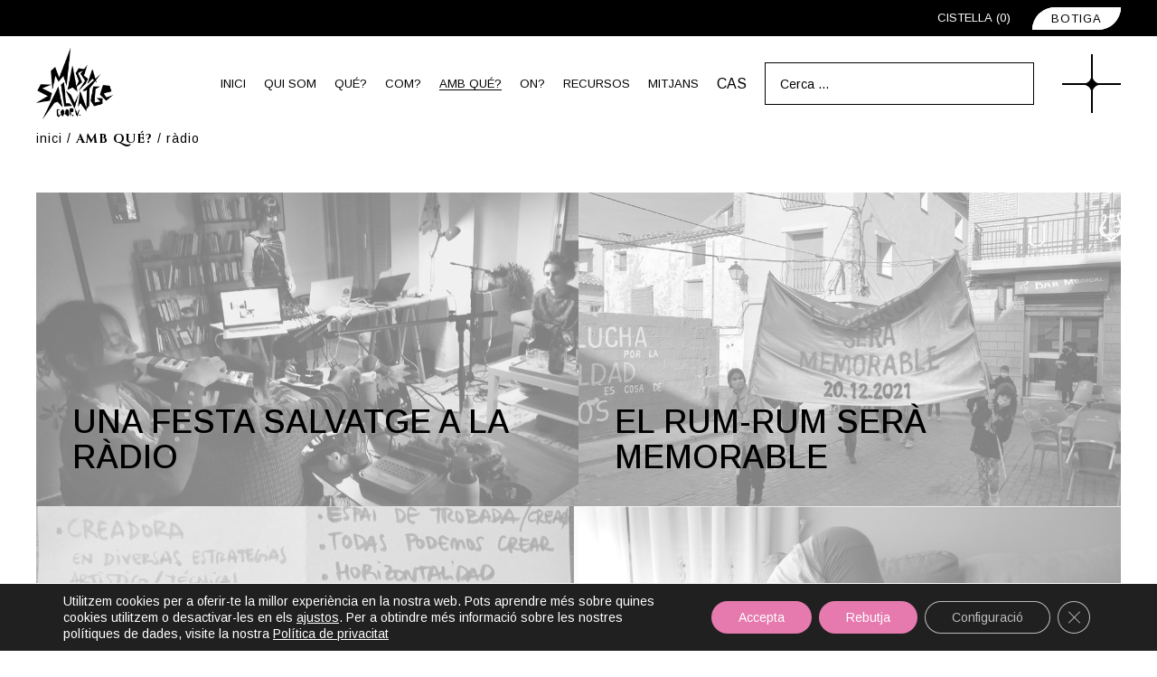

--- FILE ---
content_type: text/html; charset=UTF-8
request_url: https://massasalvatge.coop/projectes/radio/
body_size: 19058
content:
<!DOCTYPE html>
<html lang="ca">
<head>
	<meta charset="UTF-8">
	<meta name="viewport" content="width=device-width, initial-scale=1, user-scalable=yes">

	<title>ràdio ⁄ Massa Salvatge Coop V</title>
<link rel="alternate" hreflang="ca" href="https://massasalvatge.coop/projectes/radio/" />
<link rel="alternate" hreflang="es" href="https://massasalvatge.coop/es/proyectos/radio-es/" />
<link rel="alternate" hreflang="x-default" href="https://massasalvatge.coop/projectes/radio/" />
<meta name="robots" content="max-snippet:-1,max-image-preview:large,max-video-preview:-1" />
<link rel="canonical" href="https://massasalvatge.coop/projectes/radio/" />
<link rel="shortlink" href="https://massasalvatge.coop/?portfolio-category=radio" />
<meta name="theme-color" content="#e67aae" />
<meta property="og:type" content="website" />
<meta property="og:locale" content="ca_ES" />
<meta property="og:site_name" content="Massa Salvatge Coop V" />
<meta property="og:title" content="ràdio" />
<meta property="og:url" content="https://massasalvatge.coop/projectes/radio/" />
<meta property="og:image" content="https://massasalvatge.coop/wp-content/uploads/2023/03/projecte-imatge-xarxes-socials-massa-salvatge-coop-v-massa-salvatge.jpg" />
<meta property="og:image:width" content="1200" />
<meta property="og:image:height" content="628" />
<meta property="og:image:alt" content="Colectivo de arte y educación que impulsa procesos pedagógicos y de acción cultural desde una perspectiva crítica y socialmente comprometida" />
<meta name="twitter:card" content="summary_large_image" />
<meta name="twitter:title" content="ràdio" />
<meta name="twitter:image" content="https://massasalvatge.coop/wp-content/uploads/2023/03/projecte-imatge-xarxes-socials-massa-salvatge-coop-v-massa-salvatge.jpg" />
<meta name="twitter:image:alt" content="Colectivo de arte y educación que impulsa procesos pedagógicos y de acción cultural desde una perspectiva crítica y socialmente comprometida" />
<script type="application/ld+json">{"@context":"https://schema.org","@graph":[{"@type":"WebSite","@id":"https://massasalvatge.coop/#/schema/WebSite","url":"https://massasalvatge.coop/","name":"Massa Salvatge Coop V","alternateName":"Massa Salvatge Coop. V.","description":"Col·lectiu d’art i educació que impulsa processos pedagògics i d’acció cultural des d’una perspectiva crítica i socialment compromesa","inLanguage":"ca","potentialAction":{"@type":"SearchAction","target":{"@type":"EntryPoint","urlTemplate":"https://massasalvatge.coop/search/{search_term_string}/"},"query-input":"required name=search_term_string"},"publisher":{"@type":"Organization","@id":"https://massasalvatge.coop/#/schema/Organization","name":"Massa Salvatge Coop. V.","url":"https://massasalvatge.coop/","logo":{"@type":"ImageObject","url":"https://massasalvatge.coop/wp-content/uploads/2022/11/Recurso-1_1000-rosa.png","contentUrl":"https://massasalvatge.coop/wp-content/uploads/2022/11/Recurso-1_1000-rosa.png","width":1000,"height":939,"contentSize":"21411"}}},{"@type":"CollectionPage","@id":"https://massasalvatge.coop/projectes/radio/","url":"https://massasalvatge.coop/projectes/radio/","name":"ràdio ⁄ Massa Salvatge Coop V","inLanguage":"ca","isPartOf":{"@id":"https://massasalvatge.coop/#/schema/WebSite"},"breadcrumb":{"@type":"BreadcrumbList","@id":"https://massasalvatge.coop/#/schema/BreadcrumbList","itemListElement":[{"@type":"ListItem","position":1,"item":"https://massasalvatge.coop/","name":"Massa Salvatge Coop V"},{"@type":"ListItem","position":2,"name":"ràdio"}]}}]}</script>
<style id='wp-img-auto-sizes-contain-inline-css' type='text/css'>
img:is([sizes=auto i],[sizes^="auto," i]){contain-intrinsic-size:3000px 1500px}
/*# sourceURL=wp-img-auto-sizes-contain-inline-css */
</style>
<link rel='stylesheet' id='elegant-icons-css' href='https://massasalvatge.coop/wp-content/plugins/lyndon-core/inc/icons/elegant-icons/assets/css/elegant-icons.min.css?ver=8602933bf51843056b7d62d1774de4b1' type='text/css' media='all' />
<link rel='stylesheet' id='font-awesome-css' href='https://massasalvatge.coop/wp-content/plugins/lyndon-core/inc/icons/font-awesome/assets/css/all.min.css?ver=8602933bf51843056b7d62d1774de4b1' type='text/css' media='all' />
<link rel='stylesheet' id='linear-icons-css' href='https://massasalvatge.coop/wp-content/plugins/lyndon-core/inc/icons/linear-icons/assets/css/linear-icons.min.css?ver=8602933bf51843056b7d62d1774de4b1' type='text/css' media='all' />
<link rel='stylesheet' id='contact-form-7-css' href='https://massasalvatge.coop/wp-content/plugins/contact-form-7/includes/css/styles.css?ver=6.1.4' type='text/css' media='all' />
<style id='woocommerce-inline-inline-css' type='text/css'>
.woocommerce form .form-row .required { visibility: visible; }
/*# sourceURL=woocommerce-inline-inline-css */
</style>
<link rel='stylesheet' id='wpml-legacy-horizontal-list-0-css' href='https://massasalvatge.coop/wp-content/plugins/sitepress-multilingual-cms/templates/language-switchers/legacy-list-horizontal/style.min.css?ver=1' type='text/css' media='all' />
<link rel='stylesheet' id='wpml-menu-item-0-css' href='https://massasalvatge.coop/wp-content/plugins/sitepress-multilingual-cms/templates/language-switchers/menu-item/style.min.css?ver=1' type='text/css' media='all' />
<link rel='stylesheet' id='perfect-scrollbar-css' href='https://massasalvatge.coop/wp-content/plugins/lyndon-core/assets/plugins/perfect-scrollbar/perfect-scrollbar.css?ver=8602933bf51843056b7d62d1774de4b1' type='text/css' media='all' />

<link rel='stylesheet' id='lyndon-main-css' href='https://massasalvatge.coop/wp-content/themes/lyndon/assets/css/main.min.css?ver=8602933bf51843056b7d62d1774de4b1' type='text/css' media='all' />
<link rel='stylesheet' id='lyndon-core-style-css' href='https://massasalvatge.coop/wp-content/plugins/lyndon-core/assets/css/lyndon-core.min.css?ver=8602933bf51843056b7d62d1774de4b1' type='text/css' media='all' />
<link rel='stylesheet' id='lyndon-child-style-css' href='https://massasalvatge.coop/wp-content/themes/lyndon-child/style.css?ver=8602933bf51843056b7d62d1774de4b1' type='text/css' media='all' />
<link rel='stylesheet' id='swiper-css-css' href='https://massasalvatge.coop/wp-content/themes/lyndon/assets/plugins/swiper/swiper.min.css?ver=8602933bf51843056b7d62d1774de4b1' type='text/css' media='all' />
<link rel='stylesheet' id='lyndon-google-fonts-css' href='https://massasalvatge.coop/wp-content/uploads/fonts/6fa899c6faf0b07c2b9722be6a374f95/font.css?v=1748000881' type='text/css' media='all' />
<link rel='stylesheet' id='lyndon-grid-css' href='https://massasalvatge.coop/wp-content/themes/lyndon/assets/css/grid.min.css?ver=8602933bf51843056b7d62d1774de4b1' type='text/css' media='all' />
<link rel='stylesheet' id='lyndon-style-css' href='https://massasalvatge.coop/wp-content/themes/lyndon/style.css?ver=8602933bf51843056b7d62d1774de4b1' type='text/css' media='all' />
<style id='lyndon-style-inline-css' type='text/css'>
#qodef-page-outer { margin-top: -105px;}.qodef-cursor-dot { color: #e67aae!important;}#qodef-page-footer-top-area { background-image: url(https://massasalvatge.coop/wp-content/uploads/2023/02/fons-massa-salvatge-projectes-pedagogics.jpg);}#qodef-page-footer-top-area-inner { padding-top: 88px;padding-bottom: 38px;}#qodef-page-footer-top-area-border { border-top-color: #000000;border-top-width: 0px;border-top-style: solid;}#qodef-page-footer-bottom-area-inner { padding-top: 20px;padding-bottom: 20px;}#qodef-page-footer-bottom-area-border { border-top-style: solid;}#qodef-fullscreen-area { background-image: url();}#qodef-page-inner { padding: 33px 0px 90px 0px;}@media only screen and (max-width: 1024px) { #qodef-page-inner { padding: 33px 0px 43px 0px;}}#qodef-top-area { background-color: #000000;}#qodef-page-header .qodef-header-logo-link { height: 80px;}#qodef-page-mobile-header .qodef-mobile-header-logo-link { height: 60px;}.qodef-header-navigation ul li .qodef-drop-down-second { top: 64%;}.qodef-header-navigation ul li.qodef-menu-item--narrow ul { background-color: rgba(255,255,255,0.74);}.qodef-header-navigation > ul > li.qodef-menu-item--narrow .qodef-drop-down-second ul li a { text-transform: lowercase;}#qodef-page-spinner .qodef-m-inner { background-color: rgba(255,255,255,0.18);color: #e67aae;}.qodef-page-title .qodef-m-content { padding-top: 105px;}.qodef-page-title .qodef-m-title { color: #000000;}.qodef-header--standard #qodef-page-header { height: 105px;background-color: rgba(255,255,255,0);}.qodef-header--standard #qodef-page-header-inner { border-bottom-style: solid;}.qodef-mobile-header--standard #qodef-mobile-header-navigation .qodef-m-inner { background-color: rgba(255,255,255,0);}.qodef-mobile-header--standard #qodef-page-mobile-header { background-color: rgba(255,255,255,0);}.qodef-mobile-header--standard #qodef-page-mobile-header-inner { border-bottom-style: solid;}
/*# sourceURL=lyndon-style-inline-css */
</style>
<link rel='stylesheet' id='bsearch-style-css' href='https://massasalvatge.coop/wp-content/plugins/better-search/includes/css/bsearch-styles.min.css?ver=4.1.2' type='text/css' media='all' />
<style id='bsearch-style-inline-css' type='text/css'>
.bsearch_highlight {
	background: #e67aae;
}
table tr,table td {
	border-color: #efefef;
}
.bsearch_post_meta, .bsearch-entry-readmore {
	font-size: 14px;
	letter-spacing: 1px;
}
.bsearch_highlight {
	background: #e67aae;
}
table tr,table td {
	border-color: #efefef;
}
.bsearch_post_meta, .bsearch-entry-readmore {
	font-size: 14px;
	letter-spacing: 1px;
}
.bsearch_highlight {
	background: #e67aae;
}
table tr,table td {
	border-color: #efefef;
}
.bsearch_post_meta, .bsearch-entry-readmore {
	font-size: 14px;
	letter-spacing: 1px;
}
/*# sourceURL=bsearch-style-inline-css */
</style>
<link rel='stylesheet' id='moove_gdpr_frontend-css' href='https://massasalvatge.coop/wp-content/plugins/gdpr-cookie-compliance/dist/styles/gdpr-main-nf.css?ver=5.0.9' type='text/css' media='all' />
<style id='moove_gdpr_frontend-inline-css' type='text/css'>
				#moove_gdpr_cookie_modal .moove-gdpr-modal-content .moove-gdpr-tab-main h3.tab-title, 
				#moove_gdpr_cookie_modal .moove-gdpr-modal-content .moove-gdpr-tab-main span.tab-title,
				#moove_gdpr_cookie_modal .moove-gdpr-modal-content .moove-gdpr-modal-left-content #moove-gdpr-menu li a, 
				#moove_gdpr_cookie_modal .moove-gdpr-modal-content .moove-gdpr-modal-left-content #moove-gdpr-menu li button,
				#moove_gdpr_cookie_modal .moove-gdpr-modal-content .moove-gdpr-modal-left-content .moove-gdpr-branding-cnt a,
				#moove_gdpr_cookie_modal .moove-gdpr-modal-content .moove-gdpr-modal-footer-content .moove-gdpr-button-holder a.mgbutton, 
				#moove_gdpr_cookie_modal .moove-gdpr-modal-content .moove-gdpr-modal-footer-content .moove-gdpr-button-holder button.mgbutton,
				#moove_gdpr_cookie_modal .cookie-switch .cookie-slider:after, 
				#moove_gdpr_cookie_modal .cookie-switch .slider:after, 
				#moove_gdpr_cookie_modal .switch .cookie-slider:after, 
				#moove_gdpr_cookie_modal .switch .slider:after,
				#moove_gdpr_cookie_info_bar .moove-gdpr-info-bar-container .moove-gdpr-info-bar-content p, 
				#moove_gdpr_cookie_info_bar .moove-gdpr-info-bar-container .moove-gdpr-info-bar-content p a,
				#moove_gdpr_cookie_info_bar .moove-gdpr-info-bar-container .moove-gdpr-info-bar-content a.mgbutton, 
				#moove_gdpr_cookie_info_bar .moove-gdpr-info-bar-container .moove-gdpr-info-bar-content button.mgbutton,
				#moove_gdpr_cookie_modal .moove-gdpr-modal-content .moove-gdpr-tab-main .moove-gdpr-tab-main-content h1, 
				#moove_gdpr_cookie_modal .moove-gdpr-modal-content .moove-gdpr-tab-main .moove-gdpr-tab-main-content h2, 
				#moove_gdpr_cookie_modal .moove-gdpr-modal-content .moove-gdpr-tab-main .moove-gdpr-tab-main-content h3, 
				#moove_gdpr_cookie_modal .moove-gdpr-modal-content .moove-gdpr-tab-main .moove-gdpr-tab-main-content h4, 
				#moove_gdpr_cookie_modal .moove-gdpr-modal-content .moove-gdpr-tab-main .moove-gdpr-tab-main-content h5, 
				#moove_gdpr_cookie_modal .moove-gdpr-modal-content .moove-gdpr-tab-main .moove-gdpr-tab-main-content h6,
				#moove_gdpr_cookie_modal .moove-gdpr-modal-content.moove_gdpr_modal_theme_v2 .moove-gdpr-modal-title .tab-title,
				#moove_gdpr_cookie_modal .moove-gdpr-modal-content.moove_gdpr_modal_theme_v2 .moove-gdpr-tab-main h3.tab-title, 
				#moove_gdpr_cookie_modal .moove-gdpr-modal-content.moove_gdpr_modal_theme_v2 .moove-gdpr-tab-main span.tab-title,
				#moove_gdpr_cookie_modal .moove-gdpr-modal-content.moove_gdpr_modal_theme_v2 .moove-gdpr-branding-cnt a {
					font-weight: inherit				}
			#moove_gdpr_cookie_modal,#moove_gdpr_cookie_info_bar,.gdpr_cookie_settings_shortcode_content{font-family:inherit}#moove_gdpr_save_popup_settings_button{background-color:#373737;color:#fff}#moove_gdpr_save_popup_settings_button:hover{background-color:#000}#moove_gdpr_cookie_info_bar .moove-gdpr-info-bar-container .moove-gdpr-info-bar-content a.mgbutton,#moove_gdpr_cookie_info_bar .moove-gdpr-info-bar-container .moove-gdpr-info-bar-content button.mgbutton{background-color:#e67aae}#moove_gdpr_cookie_modal .moove-gdpr-modal-content .moove-gdpr-modal-footer-content .moove-gdpr-button-holder a.mgbutton,#moove_gdpr_cookie_modal .moove-gdpr-modal-content .moove-gdpr-modal-footer-content .moove-gdpr-button-holder button.mgbutton,.gdpr_cookie_settings_shortcode_content .gdpr-shr-button.button-green{background-color:#e67aae;border-color:#e67aae}#moove_gdpr_cookie_modal .moove-gdpr-modal-content .moove-gdpr-modal-footer-content .moove-gdpr-button-holder a.mgbutton:hover,#moove_gdpr_cookie_modal .moove-gdpr-modal-content .moove-gdpr-modal-footer-content .moove-gdpr-button-holder button.mgbutton:hover,.gdpr_cookie_settings_shortcode_content .gdpr-shr-button.button-green:hover{background-color:#fff;color:#e67aae}#moove_gdpr_cookie_modal .moove-gdpr-modal-content .moove-gdpr-modal-close i,#moove_gdpr_cookie_modal .moove-gdpr-modal-content .moove-gdpr-modal-close span.gdpr-icon{background-color:#e67aae;border:1px solid #e67aae}#moove_gdpr_cookie_info_bar span.moove-gdpr-infobar-allow-all.focus-g,#moove_gdpr_cookie_info_bar span.moove-gdpr-infobar-allow-all:focus,#moove_gdpr_cookie_info_bar button.moove-gdpr-infobar-allow-all.focus-g,#moove_gdpr_cookie_info_bar button.moove-gdpr-infobar-allow-all:focus,#moove_gdpr_cookie_info_bar span.moove-gdpr-infobar-reject-btn.focus-g,#moove_gdpr_cookie_info_bar span.moove-gdpr-infobar-reject-btn:focus,#moove_gdpr_cookie_info_bar button.moove-gdpr-infobar-reject-btn.focus-g,#moove_gdpr_cookie_info_bar button.moove-gdpr-infobar-reject-btn:focus,#moove_gdpr_cookie_info_bar span.change-settings-button.focus-g,#moove_gdpr_cookie_info_bar span.change-settings-button:focus,#moove_gdpr_cookie_info_bar button.change-settings-button.focus-g,#moove_gdpr_cookie_info_bar button.change-settings-button:focus{-webkit-box-shadow:0 0 1px 3px #e67aae;-moz-box-shadow:0 0 1px 3px #e67aae;box-shadow:0 0 1px 3px #e67aae}#moove_gdpr_cookie_modal .moove-gdpr-modal-content .moove-gdpr-modal-close i:hover,#moove_gdpr_cookie_modal .moove-gdpr-modal-content .moove-gdpr-modal-close span.gdpr-icon:hover,#moove_gdpr_cookie_info_bar span[data-href]>u.change-settings-button{color:#e67aae}#moove_gdpr_cookie_modal .moove-gdpr-modal-content .moove-gdpr-modal-left-content #moove-gdpr-menu li.menu-item-selected a span.gdpr-icon,#moove_gdpr_cookie_modal .moove-gdpr-modal-content .moove-gdpr-modal-left-content #moove-gdpr-menu li.menu-item-selected button span.gdpr-icon{color:inherit}#moove_gdpr_cookie_modal .moove-gdpr-modal-content .moove-gdpr-modal-left-content #moove-gdpr-menu li a span.gdpr-icon,#moove_gdpr_cookie_modal .moove-gdpr-modal-content .moove-gdpr-modal-left-content #moove-gdpr-menu li button span.gdpr-icon{color:inherit}#moove_gdpr_cookie_modal .gdpr-acc-link{line-height:0;font-size:0;color:transparent;position:absolute}#moove_gdpr_cookie_modal .moove-gdpr-modal-content .moove-gdpr-modal-close:hover i,#moove_gdpr_cookie_modal .moove-gdpr-modal-content .moove-gdpr-modal-left-content #moove-gdpr-menu li a,#moove_gdpr_cookie_modal .moove-gdpr-modal-content .moove-gdpr-modal-left-content #moove-gdpr-menu li button,#moove_gdpr_cookie_modal .moove-gdpr-modal-content .moove-gdpr-modal-left-content #moove-gdpr-menu li button i,#moove_gdpr_cookie_modal .moove-gdpr-modal-content .moove-gdpr-modal-left-content #moove-gdpr-menu li a i,#moove_gdpr_cookie_modal .moove-gdpr-modal-content .moove-gdpr-tab-main .moove-gdpr-tab-main-content a:hover,#moove_gdpr_cookie_info_bar.moove-gdpr-dark-scheme .moove-gdpr-info-bar-container .moove-gdpr-info-bar-content a.mgbutton:hover,#moove_gdpr_cookie_info_bar.moove-gdpr-dark-scheme .moove-gdpr-info-bar-container .moove-gdpr-info-bar-content button.mgbutton:hover,#moove_gdpr_cookie_info_bar.moove-gdpr-dark-scheme .moove-gdpr-info-bar-container .moove-gdpr-info-bar-content a:hover,#moove_gdpr_cookie_info_bar.moove-gdpr-dark-scheme .moove-gdpr-info-bar-container .moove-gdpr-info-bar-content button:hover,#moove_gdpr_cookie_info_bar.moove-gdpr-dark-scheme .moove-gdpr-info-bar-container .moove-gdpr-info-bar-content span.change-settings-button:hover,#moove_gdpr_cookie_info_bar.moove-gdpr-dark-scheme .moove-gdpr-info-bar-container .moove-gdpr-info-bar-content button.change-settings-button:hover,#moove_gdpr_cookie_info_bar.moove-gdpr-dark-scheme .moove-gdpr-info-bar-container .moove-gdpr-info-bar-content u.change-settings-button:hover,#moove_gdpr_cookie_info_bar span[data-href]>u.change-settings-button,#moove_gdpr_cookie_info_bar.moove-gdpr-dark-scheme .moove-gdpr-info-bar-container .moove-gdpr-info-bar-content a.mgbutton.focus-g,#moove_gdpr_cookie_info_bar.moove-gdpr-dark-scheme .moove-gdpr-info-bar-container .moove-gdpr-info-bar-content button.mgbutton.focus-g,#moove_gdpr_cookie_info_bar.moove-gdpr-dark-scheme .moove-gdpr-info-bar-container .moove-gdpr-info-bar-content a.focus-g,#moove_gdpr_cookie_info_bar.moove-gdpr-dark-scheme .moove-gdpr-info-bar-container .moove-gdpr-info-bar-content button.focus-g,#moove_gdpr_cookie_info_bar.moove-gdpr-dark-scheme .moove-gdpr-info-bar-container .moove-gdpr-info-bar-content a.mgbutton:focus,#moove_gdpr_cookie_info_bar.moove-gdpr-dark-scheme .moove-gdpr-info-bar-container .moove-gdpr-info-bar-content button.mgbutton:focus,#moove_gdpr_cookie_info_bar.moove-gdpr-dark-scheme .moove-gdpr-info-bar-container .moove-gdpr-info-bar-content a:focus,#moove_gdpr_cookie_info_bar.moove-gdpr-dark-scheme .moove-gdpr-info-bar-container .moove-gdpr-info-bar-content button:focus,#moove_gdpr_cookie_info_bar.moove-gdpr-dark-scheme .moove-gdpr-info-bar-container .moove-gdpr-info-bar-content span.change-settings-button.focus-g,span.change-settings-button:focus,button.change-settings-button.focus-g,button.change-settings-button:focus,#moove_gdpr_cookie_info_bar.moove-gdpr-dark-scheme .moove-gdpr-info-bar-container .moove-gdpr-info-bar-content u.change-settings-button.focus-g,#moove_gdpr_cookie_info_bar.moove-gdpr-dark-scheme .moove-gdpr-info-bar-container .moove-gdpr-info-bar-content u.change-settings-button:focus{color:#e67aae}#moove_gdpr_cookie_modal .moove-gdpr-branding.focus-g span,#moove_gdpr_cookie_modal .moove-gdpr-modal-content .moove-gdpr-tab-main a.focus-g,#moove_gdpr_cookie_modal .moove-gdpr-modal-content .moove-gdpr-tab-main .gdpr-cd-details-toggle.focus-g{color:#e67aae}#moove_gdpr_cookie_modal.gdpr_lightbox-hide{display:none}
/*# sourceURL=moove_gdpr_frontend-inline-css */
</style>
<script type="text/javascript" id="wpml-cookie-js-extra">
/* <![CDATA[ */
var wpml_cookies = {"wp-wpml_current_language":{"value":"ca","expires":1,"path":"/"}};
var wpml_cookies = {"wp-wpml_current_language":{"value":"ca","expires":1,"path":"/"}};
//# sourceURL=wpml-cookie-js-extra
/* ]]> */
</script>
<script type="text/javascript" src="https://massasalvatge.coop/wp-content/plugins/sitepress-multilingual-cms/res/js/cookies/language-cookie.js?ver=486900" id="wpml-cookie-js" defer="defer" data-wp-strategy="defer"></script>
<script type="text/javascript" src="https://massasalvatge.coop/wp-includes/js/jquery/jquery.min.js?ver=3.7.1" id="jquery-core-js"></script>
<script type="text/javascript" src="https://massasalvatge.coop/wp-includes/js/jquery/jquery-migrate.min.js?ver=3.4.1" id="jquery-migrate-js"></script>
<script type="text/javascript" src="https://massasalvatge.coop/wp-content/plugins/woocommerce/assets/js/jquery-blockui/jquery.blockUI.min.js?ver=2.7.0-wc.10.4.3" id="wc-jquery-blockui-js" defer="defer" data-wp-strategy="defer"></script>
<script type="text/javascript" id="wc-add-to-cart-js-extra">
/* <![CDATA[ */
var wc_add_to_cart_params = {"ajax_url":"/wp-admin/admin-ajax.php","wc_ajax_url":"/?wc-ajax=%%endpoint%%","i18n_view_cart":"Visualitza la cistella","cart_url":"https://massasalvatge.coop/cistella/","is_cart":"","cart_redirect_after_add":"yes"};
//# sourceURL=wc-add-to-cart-js-extra
/* ]]> */
</script>
<script type="text/javascript" src="https://massasalvatge.coop/wp-content/plugins/woocommerce/assets/js/frontend/add-to-cart.min.js?ver=10.4.3" id="wc-add-to-cart-js" defer="defer" data-wp-strategy="defer"></script>
<script type="text/javascript" src="https://massasalvatge.coop/wp-content/plugins/woocommerce/assets/js/js-cookie/js.cookie.min.js?ver=2.1.4-wc.10.4.3" id="wc-js-cookie-js" defer="defer" data-wp-strategy="defer"></script>
<script type="text/javascript" id="woocommerce-js-extra">
/* <![CDATA[ */
var woocommerce_params = {"ajax_url":"/wp-admin/admin-ajax.php","wc_ajax_url":"/?wc-ajax=%%endpoint%%","i18n_password_show":"Mostra la contrasenya","i18n_password_hide":"Amaga la contrasenya"};
//# sourceURL=woocommerce-js-extra
/* ]]> */
</script>
<script type="text/javascript" src="https://massasalvatge.coop/wp-content/plugins/woocommerce/assets/js/frontend/woocommerce.min.js?ver=10.4.3" id="woocommerce-js" defer="defer" data-wp-strategy="defer"></script>
<script type="text/javascript" src="https://massasalvatge.coop/wp-content/themes/lyndon/assets/plugins/swiper/swiper.min.js?ver=8602933bf51843056b7d62d1774de4b1" id="swiper-js-js"></script>
<script type="text/javascript" src="https://massasalvatge.coop/wp-content/plugins/woocommerce/assets/js/select2/select2.full.min.js?ver=4.0.3-wc.10.4.3" id="wc-select2-js" defer="defer" data-wp-strategy="defer"></script>
	<noscript><style>.woocommerce-product-gallery{ opacity: 1 !important; }</style></noscript>
				<style>
				.e-con.e-parent:nth-of-type(n+4):not(.e-lazyloaded):not(.e-no-lazyload),
				.e-con.e-parent:nth-of-type(n+4):not(.e-lazyloaded):not(.e-no-lazyload) * {
					background-image: none !important;
				}
				@media screen and (max-height: 1024px) {
					.e-con.e-parent:nth-of-type(n+3):not(.e-lazyloaded):not(.e-no-lazyload),
					.e-con.e-parent:nth-of-type(n+3):not(.e-lazyloaded):not(.e-no-lazyload) * {
						background-image: none !important;
					}
				}
				@media screen and (max-height: 640px) {
					.e-con.e-parent:nth-of-type(n+2):not(.e-lazyloaded):not(.e-no-lazyload),
					.e-con.e-parent:nth-of-type(n+2):not(.e-lazyloaded):not(.e-no-lazyload) * {
						background-image: none !important;
					}
				}
			</style>
			<link rel="icon" href="https://massasalvatge.coop/wp-content/uploads/2022/12/projecte-favicon-massa-salvatge-coop-v-massa-salvatge-150x150.png" sizes="32x32" />
<link rel="icon" href="https://massasalvatge.coop/wp-content/uploads/2022/12/projecte-favicon-massa-salvatge-coop-v-massa-salvatge-300x300.png" sizes="192x192" />
<link rel="apple-touch-icon" href="https://massasalvatge.coop/wp-content/uploads/2022/12/projecte-favicon-massa-salvatge-coop-v-massa-salvatge-300x300.png" />
<meta name="msapplication-TileImage" content="https://massasalvatge.coop/wp-content/uploads/2022/12/projecte-favicon-massa-salvatge-coop-v-massa-salvatge-300x300.png" />
		<style type="text/css" id="wp-custom-css">
			@media only screen and (max-width: 680px) {
    .qodef-h4, h4 {
        font-size: 22px !important;
    }
}

@media (min-width: 564px) {
  .qodef-blog .qodef-blog-item.format-link .qodef-e-inner {
    gap: 40px;
  }
}
.qodef-blog .qodef-blog-item.format-link .qodef-e-link {
	background-image: url(https://massasalvatge.coop/wp-content/uploads/2023/02/fons-massa-salvatge-projectes-pedagogics.jpg);

}
.qodef-blog .qodef-blog-item.format-link .qodef-e-link-text {
	font-family: "Cinzel";
	font-size: 3em;
}
@media (max-width: 564px){
	.qodef-blog .qodef-blog-item.format-link .qodef-e-link-text {
	font-size: 1.5em;
	}
	.qodef-blog .qodef-blog-item.format-link .qodef-e-link{
		padding:30px;
	}
}		</style>
		</head>
<body class="archive tax-portfolio-category term-radio term-95 wp-custom-logo wp-theme-lyndon wp-child-theme-lyndon-child theme-lyndon qode-framework-1.1.9 woocommerce-no-js qodef-back-to-top--enabled qodef-theme-cursor  qodef-header--standard qodef-header-appearance--none qodef-header--transparent qodef-mobile-header--standard qodef-drop-down-second--full-width qodef-drop-down-second--default lyndon-core-1.0.1 lyndon-child-1.0 lyndon-1.1 qodef-content-grid-1400 elementor-page-8101 qodef-header-standard--right qodef-search--fullscreen elementor-default elementor-kit-5" itemscope itemtype="https://schema.org/WebPage">
	<a class="skip-link screen-reader-text" href="#qodef-page-content">Skip to the content</a>	<div id="qodef-page-wrapper" class="">
			<div id="qodef-top-area">
		<div id="qodef-top-area-inner" >
				<div class="qodef-widget-holder qodef--right">
		<div id="lyndon_core_woo_side_area_cart-3" class="widget widget_lyndon_core_woo_side_area_cart qodef-top-bar-widget">			<div class="qodef-widget-side-area-cart-inner">
					<a itemprop="url" class="qodef-m-opener" href="https://massasalvatge.coop/cistella/">
		<span class="qodef-m-opener-icon">Cistella</span>
		<span class="qodef-m-opener-count">(0)</span>
	</a>
					<div class="qodef-widget-side-area-cart-content">
		<p class="qodef-m-posts-not-found">No hi ha productes a la cistella.</p>
<a class="qodef-m-close" href="#">
	<span class="qodef-m-close-icon"><svg class="qodef-svg--close" xmlns="http://www.w3.org/2000/svg" xmlns:xlink="http://www.w3.org/1999/xlink" x="0px" y="0px"
	 width="46.13px" height="46.25px" viewBox="14.94 14.81 46.13 46.25" enable-background="new 14.94 14.81 46.13 46.25"
	 xml:space="preserve"><line fill="none" stroke="currentColor" stroke-linecap="round" stroke-linejoin="round" x1="60.5" y1="15.5" x2="15.5" y2="60.5"/><line fill="none" stroke="currentColor" stroke-linecap="round" stroke-linejoin="round" x1="15.5" y1="15.5" x2="60.5" y2="60.5"/></svg></span>
</a>
	</div>
			</div>
			</div><div id="block-30" class="widget widget_block qodef-top-bar-widget"><p><a class="shop-button" title="Anar a la botiga online de Massa Salvatge" href="https://massasalvatge.coop/botiga/">BOTIGA</a></p>
</div>	</div>
		</div>
	</div>
<header id="qodef-page-header"  role="banner">
		<div id="qodef-page-header-inner" class="">
		<a itemprop="url" class="qodef-header-logo-link qodef-height--set qodef-source--image" href="https://massasalvatge.coop/" rel="home">
	<img fetchpriority="high" width="300" height="282" src="https://massasalvatge.coop/wp-content/uploads/2022/12/projecte-logo-massa-salvatge-coop-v-massa-salvatge.png" class="qodef-header-logo-image qodef--main qodef--customizer" alt="Logo negro Massa Salvatge Coop.V. colectiu d&#039;art i educació" itemprop="logo" decoding="async" /><img width="300" height="282" src="https://massasalvatge.coop/wp-content/uploads/2022/12/projecte-logo-massa-salvatge-coop-v-massa-salvatge.png" class="qodef-header-logo-image qodef--dark" alt="logo dark" itemprop="image" /><img width="300" height="282" src="https://massasalvatge.coop/wp-content/uploads/2022/12/projecte-logo-massa-salvatge-coop-v-massa-salvatge.png" class="qodef-header-logo-image qodef--light" alt="logo light" itemprop="image" /></a>
	<nav class="qodef-header-navigation" role="navigation" aria-label="Top Menu">
		<ul id="menu-menu-1" class="menu"><li class="menu-item menu-item-type-post_type menu-item-object-page menu-item-home menu-item-7397"><a href="https://massasalvatge.coop/"><span class="qodef-menu-item-text">Inici</span></a></li>
<li class="menu-item menu-item-type-post_type menu-item-object-page menu-item-has-children menu-item-7398 qodef-menu-item--narrow"><a href="https://massasalvatge.coop/qui-som/"><span class="qodef-menu-item-text">Qui som<svg class="qodef-svg--menu-arrow qodef-menu-item-arrow" xmlns="http://www.w3.org/2000/svg" xmlns:xlink="http://www.w3.org/1999/xlink" width="32" height="32" viewBox="0 0 32 32"><g><path d="M 13.8,24.196c 0.39,0.39, 1.024,0.39, 1.414,0l 6.486-6.486c 0.196-0.196, 0.294-0.454, 0.292-0.71 c0-0.258-0.096-0.514-0.292-0.71L 15.214,9.804c-0.39-0.39-1.024-0.39-1.414,0c-0.39,0.39-0.39,1.024,0,1.414L 19.582,17 L 13.8,22.782C 13.41,23.172, 13.41,23.806, 13.8,24.196z"></path></g></svg></span></a>
<div class="qodef-drop-down-second"><div class="qodef-drop-down-second-inner"><ul class="sub-menu">
	<li class="menu-item menu-item-type-post_type menu-item-object-page menu-item-7627"><a href="https://massasalvatge.coop/qui-som/contacte/"><span class="qodef-menu-item-text">Contacte</span></a></li>
</ul></div></div>
</li>
<li class="menu-item menu-item-type-post_type menu-item-object-page menu-item-has-children menu-item-7596 qodef-menu-item--narrow"><a href="https://massasalvatge.coop/que/"><span class="qodef-menu-item-text">Qué?<svg class="qodef-svg--menu-arrow qodef-menu-item-arrow" xmlns="http://www.w3.org/2000/svg" xmlns:xlink="http://www.w3.org/1999/xlink" width="32" height="32" viewBox="0 0 32 32"><g><path d="M 13.8,24.196c 0.39,0.39, 1.024,0.39, 1.414,0l 6.486-6.486c 0.196-0.196, 0.294-0.454, 0.292-0.71 c0-0.258-0.096-0.514-0.292-0.71L 15.214,9.804c-0.39-0.39-1.024-0.39-1.414,0c-0.39,0.39-0.39,1.024,0,1.414L 19.582,17 L 13.8,22.782C 13.41,23.172, 13.41,23.806, 13.8,24.196z"></path></g></svg></span></a>
<div class="qodef-drop-down-second"><div class="qodef-drop-down-second-inner"><ul class="sub-menu">
	<li class="menu-item menu-item-type-taxonomy menu-item-object-portfolio-category menu-item-9020"><a href="https://massasalvatge.coop/projectes/territori/"><span class="qodef-menu-item-text">territori</span></a></li>
	<li class="menu-item menu-item-type-taxonomy menu-item-object-portfolio-category menu-item-9023"><a href="https://massasalvatge.coop/projectes/antiadultisme/"><span class="qodef-menu-item-text">antiadultisme</span></a></li>
	<li class="menu-item menu-item-type-taxonomy menu-item-object-portfolio-category menu-item-9024"><a href="https://massasalvatge.coop/projectes/pedagogies/"><span class="qodef-menu-item-text">pedagogies</span></a></li>
	<li class="menu-item menu-item-type-taxonomy menu-item-object-portfolio-category menu-item-9025"><a href="https://massasalvatge.coop/projectes/art/"><span class="qodef-menu-item-text">art contemporani</span></a></li>
	<li class="menu-item menu-item-type-taxonomy menu-item-object-portfolio-category menu-item-10332"><a href="https://massasalvatge.coop/projectes/comunitat/"><span class="qodef-menu-item-text">comunitat</span></a></li>
</ul></div></div>
</li>
<li class="menu-item menu-item-type-post_type menu-item-object-page menu-item-has-children menu-item-9018 qodef-menu-item--narrow"><a href="https://massasalvatge.coop/com/"><span class="qodef-menu-item-text">Com?<svg class="qodef-svg--menu-arrow qodef-menu-item-arrow" xmlns="http://www.w3.org/2000/svg" xmlns:xlink="http://www.w3.org/1999/xlink" width="32" height="32" viewBox="0 0 32 32"><g><path d="M 13.8,24.196c 0.39,0.39, 1.024,0.39, 1.414,0l 6.486-6.486c 0.196-0.196, 0.294-0.454, 0.292-0.71 c0-0.258-0.096-0.514-0.292-0.71L 15.214,9.804c-0.39-0.39-1.024-0.39-1.414,0c-0.39,0.39-0.39,1.024,0,1.414L 19.582,17 L 13.8,22.782C 13.41,23.172, 13.41,23.806, 13.8,24.196z"></path></g></svg></span></a>
<div class="qodef-drop-down-second"><div class="qodef-drop-down-second-inner"><ul class="sub-menu">
	<li class="menu-item menu-item-type-taxonomy menu-item-object-portfolio-category menu-item-9026"><a href="https://massasalvatge.coop/projectes/formacio/"><span class="qodef-menu-item-text">formació</span></a></li>
	<li class="menu-item menu-item-type-taxonomy menu-item-object-portfolio-category menu-item-9251"><a href="https://massasalvatge.coop/projectes/mediacio/"><span class="qodef-menu-item-text">mediació</span></a></li>
	<li class="menu-item menu-item-type-taxonomy menu-item-object-portfolio-category menu-item-9252"><a href="https://massasalvatge.coop/projectes/residencia/"><span class="qodef-menu-item-text">residència</span></a></li>
	<li class="menu-item menu-item-type-taxonomy menu-item-object-portfolio-category menu-item-10333"><a href="https://massasalvatge.coop/projectes/autogestio/"><span class="qodef-menu-item-text">autogestió</span></a></li>
</ul></div></div>
</li>
<li class="menu-item menu-item-type-post_type menu-item-object-page current-menu-ancestor current-menu-parent current_page_parent current_page_ancestor menu-item-has-children menu-item-9019 qodef-menu-item--narrow"><a href="https://massasalvatge.coop/amb-que/"><span class="qodef-menu-item-text">Amb qué?<svg class="qodef-svg--menu-arrow qodef-menu-item-arrow" xmlns="http://www.w3.org/2000/svg" xmlns:xlink="http://www.w3.org/1999/xlink" width="32" height="32" viewBox="0 0 32 32"><g><path d="M 13.8,24.196c 0.39,0.39, 1.024,0.39, 1.414,0l 6.486-6.486c 0.196-0.196, 0.294-0.454, 0.292-0.71 c0-0.258-0.096-0.514-0.292-0.71L 15.214,9.804c-0.39-0.39-1.024-0.39-1.414,0c-0.39,0.39-0.39,1.024,0,1.414L 19.582,17 L 13.8,22.782C 13.41,23.172, 13.41,23.806, 13.8,24.196z"></path></g></svg></span></a>
<div class="qodef-drop-down-second"><div class="qodef-drop-down-second-inner"><ul class="sub-menu">
	<li class="menu-item menu-item-type-taxonomy menu-item-object-portfolio-category current-menu-item menu-item-9028"><a href="https://massasalvatge.coop/projectes/radio/"><span class="qodef-menu-item-text">ràdio</span></a></li>
	<li class="menu-item menu-item-type-taxonomy menu-item-object-portfolio-category menu-item-9030"><a href="https://massasalvatge.coop/projectes/edicio/"><span class="qodef-menu-item-text">edició</span></a></li>
	<li class="menu-item menu-item-type-taxonomy menu-item-object-portfolio-category menu-item-9031"><a href="https://massasalvatge.coop/projectes/audiovisual/"><span class="qodef-menu-item-text">audiovisual</span></a></li>
	<li class="menu-item menu-item-type-taxonomy menu-item-object-portfolio-category menu-item-9032"><a href="https://massasalvatge.coop/projectes/performance/"><span class="qodef-menu-item-text">performance</span></a></li>
	<li class="menu-item menu-item-type-taxonomy menu-item-object-portfolio-category menu-item-9033"><a href="https://massasalvatge.coop/projectes/grafica/"><span class="qodef-menu-item-text">gràfica</span></a></li>
	<li class="menu-item menu-item-type-taxonomy menu-item-object-portfolio-category menu-item-9034"><a href="https://massasalvatge.coop/projectes/cartografies/"><span class="qodef-menu-item-text">cartografies</span></a></li>
	<li class="menu-item menu-item-type-taxonomy menu-item-object-portfolio-category menu-item-9254"><a href="https://massasalvatge.coop/projectes/cuina/"><span class="qodef-menu-item-text">cuina</span></a></li>
	<li class="menu-item menu-item-type-taxonomy menu-item-object-portfolio-category menu-item-9035"><a href="https://massasalvatge.coop/projectes/joc/"><span class="qodef-menu-item-text">joc</span></a></li>
	<li class="menu-item menu-item-type-taxonomy menu-item-object-portfolio-category menu-item-9036"><a href="https://massasalvatge.coop/projectes/lectura/"><span class="qodef-menu-item-text">lectura</span></a></li>
</ul></div></div>
</li>
<li class="menu-item menu-item-type-post_type menu-item-object-page menu-item-has-children menu-item-9017 qodef-menu-item--narrow"><a href="https://massasalvatge.coop/on/"><span class="qodef-menu-item-text">On?<svg class="qodef-svg--menu-arrow qodef-menu-item-arrow" xmlns="http://www.w3.org/2000/svg" xmlns:xlink="http://www.w3.org/1999/xlink" width="32" height="32" viewBox="0 0 32 32"><g><path d="M 13.8,24.196c 0.39,0.39, 1.024,0.39, 1.414,0l 6.486-6.486c 0.196-0.196, 0.294-0.454, 0.292-0.71 c0-0.258-0.096-0.514-0.292-0.71L 15.214,9.804c-0.39-0.39-1.024-0.39-1.414,0c-0.39,0.39-0.39,1.024,0,1.414L 19.582,17 L 13.8,22.782C 13.41,23.172, 13.41,23.806, 13.8,24.196z"></path></g></svg></span></a>
<div class="qodef-drop-down-second"><div class="qodef-drop-down-second-inner"><ul class="sub-menu">
	<li class="menu-item menu-item-type-taxonomy menu-item-object-portfolio-category menu-item-9038"><a href="https://massasalvatge.coop/projectes/barri-ciutat/"><span class="qodef-menu-item-text">barri / ciutat</span></a></li>
	<li class="menu-item menu-item-type-taxonomy menu-item-object-portfolio-category menu-item-10334"><a href="https://massasalvatge.coop/projectes/museus-espais-culturals/"><span class="qodef-menu-item-text">museus / espais culturals</span></a></li>
	<li class="menu-item menu-item-type-taxonomy menu-item-object-portfolio-category menu-item-9039"><a href="https://massasalvatge.coop/projectes/centres-educatius/"><span class="qodef-menu-item-text">centres educatius</span></a></li>
	<li class="menu-item menu-item-type-taxonomy menu-item-object-portfolio-category menu-item-9256"><a href="https://massasalvatge.coop/projectes/centres-de-formacio/"><span class="qodef-menu-item-text">centres de formació</span></a></li>
</ul></div></div>
</li>
<li class="menu-item menu-item-type-taxonomy menu-item-object-category menu-item-11660"><a href="https://massasalvatge.coop/publicacions/recursos-pedagogics/"><span class="qodef-menu-item-text">Recursos</span></a></li>
<li class="menu-item menu-item-type-taxonomy menu-item-object-category menu-item-11661"><a href="https://massasalvatge.coop/publicacions/mitjans/"><span class="qodef-menu-item-text">Mitjans</span></a></li>
<li class="menu-item wpml-ls-slot-75 wpml-ls-item wpml-ls-item-es wpml-ls-menu-item wpml-ls-first-item wpml-ls-last-item menu-item-type-wpml_ls_menu_item menu-item-object-wpml_ls_menu_item menu-item-wpml-ls-75-es"><a title="Switch to CAS" href="https://massasalvatge.coop/es/proyectos/radio-es/" aria-label="Switch to CAS" role="menuitem"><span class="qodef-menu-item-text"><span class="wpml-ls-native" lang="es">CAS</span></span></a></li>
</ul>	</nav>
	<div class="qodef-widget-holder qodef--one">
		<div id="bsearch_search_box-4" class="widget widget_bsearch_form qodef-header-widget-area-one" data-area="header-widget-one">
	<div class="bsearch-form-container">
		<form role="search" method="get" class="bsearchform" action="https://massasalvatge.coop/">
			<div class="bsearch-form-search-field">
				<span class="screen-reader-text">Cerca:</span>
				<input type="search" class="bsearch-field search-field" placeholder="Cerca &hellip;" value="" name="s" />
			</div>
			
			<input type="submit" class="bsearch-submit searchsubmit search-submit" value="Cerca" />
		</form>
	</div>
	</div><div id="lyndon_core_side_area_opener-9" class="widget widget_lyndon_core_side_area_opener qodef-header-widget-area-one" data-area="header-widget-one"><a href="javascript:void(0)" title="abrir panel lateral | obrir panell lateral"  class="qodef-opener-icon qodef-m qodef-source--svg-path qodef-side-area-opener" style="margin: 0 .5px" >
	<span class="qodef-m-icon qodef--open">
		<svg xmlns="http://www.w3.org/2000/svg" xmlns:xlink="http://www.w3.org/1999/xlink" x="0px" y="0px"
	 width="65px" height="65px" viewBox="0 0 65 65" enable-background="new 0 0 65 65" xml:space="preserve">
<path class="qodef-diamond" fill="currentColor" stroke="none" d="M22.3,33.45C33,34.16,32.63,43.78,32.63,43.78h0.61c0,0-0.37-9.62,10.33-10.33v-0.58c-10.7-0.71-10.33-10.33-10.33-10.33
	h-0.61c0,0,0.37,9.62-10.33,10.33V33.45z"/>
<rect x="32" width="2" height="65" fill="currentColor" />
<rect x="32" width="2" height="65" fill="currentColor"  transform="translate(65) rotate(90)"/>
</svg>	</span>
		</a>
</div>	</div>
	</div>
	</header>
<header id="qodef-page-mobile-header" role="banner">
		<div id="qodef-page-mobile-header-inner" class="">
		<a itemprop="url" class="qodef-mobile-header-logo-link qodef-height--set qodef-source--image" href="https://massasalvatge.coop/" rel="home">
	<img fetchpriority="high" width="300" height="282" src="https://massasalvatge.coop/wp-content/uploads/2022/12/projecte-logo-massa-salvatge-coop-v-massa-salvatge.png" class="qodef-header-logo-image qodef--main qodef--customizer" alt="Logo negro Massa Salvatge Coop.V. colectiu d&#039;art i educació" itemprop="logo" decoding="async" /></a>
<a href="javascript:void(0)" title="abrir panel lateral | obrir panell lateral"  class="qodef-opener-icon qodef-m qodef-source--predefined qodef-mobile-header-opener"  >
	<span class="qodef-m-icon qodef--open">
		<span class="qodef-m-lines"><span class="qodef-m-line qodef--1"><span></span></span><span class="qodef-m-line qodef--2"><span></span></span></span>	</span>
			<span class="qodef-m-icon qodef--close">
			<svg class="qodef-svg--close" xmlns="http://www.w3.org/2000/svg" xmlns:xlink="http://www.w3.org/1999/xlink" x="0px" y="0px"
	 width="46.13px" height="46.25px" viewBox="14.94 14.81 46.13 46.25" enable-background="new 14.94 14.81 46.13 46.25"
	 xml:space="preserve"><line fill="none" stroke="currentColor" stroke-linecap="round" stroke-linejoin="round" x1="60.5" y1="15.5" x2="15.5" y2="60.5"/><line fill="none" stroke="currentColor" stroke-linecap="round" stroke-linejoin="round" x1="15.5" y1="15.5" x2="60.5" y2="60.5"/></svg>		</span>
		</a>
	</div>
		<nav class="qodef-mobile-header-navigation" role="navigation" aria-label="Mobile Menu">
		<ul id="menu-menu-3" class=""><li class="menu-item menu-item-type-post_type menu-item-object-page menu-item-home menu-item-7397"><a href="https://massasalvatge.coop/"><span class="qodef-menu-item-text">Inici</span></a></li>
<li class="menu-item menu-item-type-post_type menu-item-object-page menu-item-has-children menu-item-7398 qodef-menu-item--narrow"><a href="https://massasalvatge.coop/qui-som/"><span class="qodef-menu-item-text">Qui som</span></a><svg class="qodef-svg--menu-arrow qodef-menu-item-arrow" xmlns="http://www.w3.org/2000/svg" xmlns:xlink="http://www.w3.org/1999/xlink" width="32" height="32" viewBox="0 0 32 32"><g><path d="M 13.8,24.196c 0.39,0.39, 1.024,0.39, 1.414,0l 6.486-6.486c 0.196-0.196, 0.294-0.454, 0.292-0.71 c0-0.258-0.096-0.514-0.292-0.71L 15.214,9.804c-0.39-0.39-1.024-0.39-1.414,0c-0.39,0.39-0.39,1.024,0,1.414L 19.582,17 L 13.8,22.782C 13.41,23.172, 13.41,23.806, 13.8,24.196z"></path></g></svg>
<div class="qodef-drop-down-second"><div class="qodef-drop-down-second-inner"><ul class="sub-menu">
	<li class="menu-item menu-item-type-post_type menu-item-object-page menu-item-7627"><a href="https://massasalvatge.coop/qui-som/contacte/"><span class="qodef-menu-item-text">Contacte</span></a></li>
</ul></div></div>
</li>
<li class="menu-item menu-item-type-post_type menu-item-object-page menu-item-has-children menu-item-7596 qodef-menu-item--narrow"><a href="https://massasalvatge.coop/que/"><span class="qodef-menu-item-text">Qué?</span></a><svg class="qodef-svg--menu-arrow qodef-menu-item-arrow" xmlns="http://www.w3.org/2000/svg" xmlns:xlink="http://www.w3.org/1999/xlink" width="32" height="32" viewBox="0 0 32 32"><g><path d="M 13.8,24.196c 0.39,0.39, 1.024,0.39, 1.414,0l 6.486-6.486c 0.196-0.196, 0.294-0.454, 0.292-0.71 c0-0.258-0.096-0.514-0.292-0.71L 15.214,9.804c-0.39-0.39-1.024-0.39-1.414,0c-0.39,0.39-0.39,1.024,0,1.414L 19.582,17 L 13.8,22.782C 13.41,23.172, 13.41,23.806, 13.8,24.196z"></path></g></svg>
<div class="qodef-drop-down-second"><div class="qodef-drop-down-second-inner"><ul class="sub-menu">
	<li class="menu-item menu-item-type-taxonomy menu-item-object-portfolio-category menu-item-9020"><a href="https://massasalvatge.coop/projectes/territori/"><span class="qodef-menu-item-text">territori</span></a></li>
	<li class="menu-item menu-item-type-taxonomy menu-item-object-portfolio-category menu-item-9023"><a href="https://massasalvatge.coop/projectes/antiadultisme/"><span class="qodef-menu-item-text">antiadultisme</span></a></li>
	<li class="menu-item menu-item-type-taxonomy menu-item-object-portfolio-category menu-item-9024"><a href="https://massasalvatge.coop/projectes/pedagogies/"><span class="qodef-menu-item-text">pedagogies</span></a></li>
	<li class="menu-item menu-item-type-taxonomy menu-item-object-portfolio-category menu-item-9025"><a href="https://massasalvatge.coop/projectes/art/"><span class="qodef-menu-item-text">art contemporani</span></a></li>
	<li class="menu-item menu-item-type-taxonomy menu-item-object-portfolio-category menu-item-10332"><a href="https://massasalvatge.coop/projectes/comunitat/"><span class="qodef-menu-item-text">comunitat</span></a></li>
</ul></div></div>
</li>
<li class="menu-item menu-item-type-post_type menu-item-object-page menu-item-has-children menu-item-9018 qodef-menu-item--narrow"><a href="https://massasalvatge.coop/com/"><span class="qodef-menu-item-text">Com?</span></a><svg class="qodef-svg--menu-arrow qodef-menu-item-arrow" xmlns="http://www.w3.org/2000/svg" xmlns:xlink="http://www.w3.org/1999/xlink" width="32" height="32" viewBox="0 0 32 32"><g><path d="M 13.8,24.196c 0.39,0.39, 1.024,0.39, 1.414,0l 6.486-6.486c 0.196-0.196, 0.294-0.454, 0.292-0.71 c0-0.258-0.096-0.514-0.292-0.71L 15.214,9.804c-0.39-0.39-1.024-0.39-1.414,0c-0.39,0.39-0.39,1.024,0,1.414L 19.582,17 L 13.8,22.782C 13.41,23.172, 13.41,23.806, 13.8,24.196z"></path></g></svg>
<div class="qodef-drop-down-second"><div class="qodef-drop-down-second-inner"><ul class="sub-menu">
	<li class="menu-item menu-item-type-taxonomy menu-item-object-portfolio-category menu-item-9026"><a href="https://massasalvatge.coop/projectes/formacio/"><span class="qodef-menu-item-text">formació</span></a></li>
	<li class="menu-item menu-item-type-taxonomy menu-item-object-portfolio-category menu-item-9251"><a href="https://massasalvatge.coop/projectes/mediacio/"><span class="qodef-menu-item-text">mediació</span></a></li>
	<li class="menu-item menu-item-type-taxonomy menu-item-object-portfolio-category menu-item-9252"><a href="https://massasalvatge.coop/projectes/residencia/"><span class="qodef-menu-item-text">residència</span></a></li>
	<li class="menu-item menu-item-type-taxonomy menu-item-object-portfolio-category menu-item-10333"><a href="https://massasalvatge.coop/projectes/autogestio/"><span class="qodef-menu-item-text">autogestió</span></a></li>
</ul></div></div>
</li>
<li class="menu-item menu-item-type-post_type menu-item-object-page current-menu-ancestor current-menu-parent current_page_parent current_page_ancestor menu-item-has-children menu-item-9019 qodef-menu-item--narrow"><a href="https://massasalvatge.coop/amb-que/"><span class="qodef-menu-item-text">Amb qué?</span></a><svg class="qodef-svg--menu-arrow qodef-menu-item-arrow" xmlns="http://www.w3.org/2000/svg" xmlns:xlink="http://www.w3.org/1999/xlink" width="32" height="32" viewBox="0 0 32 32"><g><path d="M 13.8,24.196c 0.39,0.39, 1.024,0.39, 1.414,0l 6.486-6.486c 0.196-0.196, 0.294-0.454, 0.292-0.71 c0-0.258-0.096-0.514-0.292-0.71L 15.214,9.804c-0.39-0.39-1.024-0.39-1.414,0c-0.39,0.39-0.39,1.024,0,1.414L 19.582,17 L 13.8,22.782C 13.41,23.172, 13.41,23.806, 13.8,24.196z"></path></g></svg>
<div class="qodef-drop-down-second"><div class="qodef-drop-down-second-inner"><ul class="sub-menu">
	<li class="menu-item menu-item-type-taxonomy menu-item-object-portfolio-category current-menu-item menu-item-9028"><a href="https://massasalvatge.coop/projectes/radio/"><span class="qodef-menu-item-text">ràdio</span></a></li>
	<li class="menu-item menu-item-type-taxonomy menu-item-object-portfolio-category menu-item-9030"><a href="https://massasalvatge.coop/projectes/edicio/"><span class="qodef-menu-item-text">edició</span></a></li>
	<li class="menu-item menu-item-type-taxonomy menu-item-object-portfolio-category menu-item-9031"><a href="https://massasalvatge.coop/projectes/audiovisual/"><span class="qodef-menu-item-text">audiovisual</span></a></li>
	<li class="menu-item menu-item-type-taxonomy menu-item-object-portfolio-category menu-item-9032"><a href="https://massasalvatge.coop/projectes/performance/"><span class="qodef-menu-item-text">performance</span></a></li>
	<li class="menu-item menu-item-type-taxonomy menu-item-object-portfolio-category menu-item-9033"><a href="https://massasalvatge.coop/projectes/grafica/"><span class="qodef-menu-item-text">gràfica</span></a></li>
	<li class="menu-item menu-item-type-taxonomy menu-item-object-portfolio-category menu-item-9034"><a href="https://massasalvatge.coop/projectes/cartografies/"><span class="qodef-menu-item-text">cartografies</span></a></li>
	<li class="menu-item menu-item-type-taxonomy menu-item-object-portfolio-category menu-item-9254"><a href="https://massasalvatge.coop/projectes/cuina/"><span class="qodef-menu-item-text">cuina</span></a></li>
	<li class="menu-item menu-item-type-taxonomy menu-item-object-portfolio-category menu-item-9035"><a href="https://massasalvatge.coop/projectes/joc/"><span class="qodef-menu-item-text">joc</span></a></li>
	<li class="menu-item menu-item-type-taxonomy menu-item-object-portfolio-category menu-item-9036"><a href="https://massasalvatge.coop/projectes/lectura/"><span class="qodef-menu-item-text">lectura</span></a></li>
</ul></div></div>
</li>
<li class="menu-item menu-item-type-post_type menu-item-object-page menu-item-has-children menu-item-9017 qodef-menu-item--narrow"><a href="https://massasalvatge.coop/on/"><span class="qodef-menu-item-text">On?</span></a><svg class="qodef-svg--menu-arrow qodef-menu-item-arrow" xmlns="http://www.w3.org/2000/svg" xmlns:xlink="http://www.w3.org/1999/xlink" width="32" height="32" viewBox="0 0 32 32"><g><path d="M 13.8,24.196c 0.39,0.39, 1.024,0.39, 1.414,0l 6.486-6.486c 0.196-0.196, 0.294-0.454, 0.292-0.71 c0-0.258-0.096-0.514-0.292-0.71L 15.214,9.804c-0.39-0.39-1.024-0.39-1.414,0c-0.39,0.39-0.39,1.024,0,1.414L 19.582,17 L 13.8,22.782C 13.41,23.172, 13.41,23.806, 13.8,24.196z"></path></g></svg>
<div class="qodef-drop-down-second"><div class="qodef-drop-down-second-inner"><ul class="sub-menu">
	<li class="menu-item menu-item-type-taxonomy menu-item-object-portfolio-category menu-item-9038"><a href="https://massasalvatge.coop/projectes/barri-ciutat/"><span class="qodef-menu-item-text">barri / ciutat</span></a></li>
	<li class="menu-item menu-item-type-taxonomy menu-item-object-portfolio-category menu-item-10334"><a href="https://massasalvatge.coop/projectes/museus-espais-culturals/"><span class="qodef-menu-item-text">museus / espais culturals</span></a></li>
	<li class="menu-item menu-item-type-taxonomy menu-item-object-portfolio-category menu-item-9039"><a href="https://massasalvatge.coop/projectes/centres-educatius/"><span class="qodef-menu-item-text">centres educatius</span></a></li>
	<li class="menu-item menu-item-type-taxonomy menu-item-object-portfolio-category menu-item-9256"><a href="https://massasalvatge.coop/projectes/centres-de-formacio/"><span class="qodef-menu-item-text">centres de formació</span></a></li>
</ul></div></div>
</li>
<li class="menu-item menu-item-type-taxonomy menu-item-object-category menu-item-11660"><a href="https://massasalvatge.coop/publicacions/recursos-pedagogics/"><span class="qodef-menu-item-text">Recursos</span></a></li>
<li class="menu-item menu-item-type-taxonomy menu-item-object-category menu-item-11661"><a href="https://massasalvatge.coop/publicacions/mitjans/"><span class="qodef-menu-item-text">Mitjans</span></a></li>
<li class="menu-item wpml-ls-slot-75 wpml-ls-item wpml-ls-item-es wpml-ls-menu-item wpml-ls-first-item wpml-ls-last-item menu-item-type-wpml_ls_menu_item menu-item-object-wpml_ls_menu_item menu-item-wpml-ls-75-es"><a title="Switch to CAS" href="https://massasalvatge.coop/es/proyectos/radio-es/" aria-label="Switch to CAS" role="menuitem"><span class="qodef-menu-item-text"><span class="wpml-ls-native" lang="es">CAS</span></span></a></li>
</ul>	</nav>
</header>
		<div id="qodef-page-outer">
			<div class="qodef-page-title qodef-m qodef-title--breadcrumbs qodef-alignment--left qodef-vertical-alignment--header-bottom">
		<div class="qodef-m-inner">
		<div class="qodef-m-content qodef-content-full-width ">
	<div itemprop="breadcrumb" class="qodef-breadcrumbs"><a itemprop="url" class="qodef-breadcrumbs-link" href="https://massasalvatge.coop/"><span itemprop="title">Inici</span></a><span class="qodef-breadcrumbs-separator"></span><a itemprop="url" class="qodef-breadcrumbs-link" href="https://massasalvatge.coop/projectes/amb-que/"><span itemprop="title">Amb qué?</span></a><span class="qodef-breadcrumbs-separator"></span><span itemprop="title" class="qodef-breadcrumbs-current">ràdio</span></div></div>
	</div>
	</div>
			<div id="qodef-page-inner" class="qodef-content-grid">
<main id="qodef-page-content" class="qodef-grid qodef-layout--template qodef-gutter--no" role="main">
	<div class="qodef-grid-inner clear">
		<div class="qodef-grid-item qodef-page-content-section qodef-col--12">
	<div class="qodef-shortcode qodef-m  qodef-portfolio-list qodef-item-layout--info-on-image qodef-item-border--no    qodef-appear-animation--no qodef-glow--no qodef-grid qodef-layout--columns  qodef-gutter--no qodef-col-num--2 qodef-item-layout--info-on-image   qodef-pagination--on qodef-pagination-type--standard qodef-responsive--predefined qodef-swiper-pagination--on" data-options="{&quot;plugin&quot;:&quot;lyndon_core&quot;,&quot;module&quot;:&quot;post-types\/portfolio\/shortcodes&quot;,&quot;shortcode&quot;:&quot;portfolio-list&quot;,&quot;post_type&quot;:&quot;portfolio-item&quot;,&quot;next_page&quot;:&quot;2&quot;,&quot;max_pages_num&quot;:1,&quot;appear_animation&quot;:&quot;no&quot;,&quot;enable_glow&quot;:&quot;no&quot;,&quot;behavior&quot;:&quot;columns&quot;,&quot;masonry_images_proportion&quot;:&quot;fixed&quot;,&quot;images_proportion&quot;:&quot;full&quot;,&quot;columns&quot;:&quot;2&quot;,&quot;columns_responsive&quot;:&quot;predefined&quot;,&quot;columns_1440&quot;:&quot;3&quot;,&quot;columns_1366&quot;:&quot;3&quot;,&quot;columns_1024&quot;:&quot;3&quot;,&quot;columns_768&quot;:&quot;3&quot;,&quot;columns_680&quot;:&quot;3&quot;,&quot;columns_480&quot;:&quot;3&quot;,&quot;space&quot;:&quot;no&quot;,&quot;horizontal_slider&quot;:&quot;no&quot;,&quot;posts_per_page&quot;:&quot;8&quot;,&quot;orderby&quot;:&quot;date&quot;,&quot;order&quot;:&quot;DESC&quot;,&quot;additional_params&quot;:&quot;tax&quot;,&quot;tax&quot;:&quot;portfolio-category&quot;,&quot;tax_slug&quot;:&quot;radio&quot;,&quot;layout&quot;:&quot;info-on-image&quot;,&quot;hover_animation_info-below&quot;:&quot;overlay&quot;,&quot;hover_animation_info-follow&quot;:&quot;follow&quot;,&quot;hover_animation_info-on-hover&quot;:&quot;fade-in&quot;,&quot;hover_animation_info-overlay&quot;:&quot;fade-in&quot;,&quot;title_tag&quot;:&quot;p&quot;,&quot;text_transform&quot;:&quot;uppercase&quot;,&quot;display_item_border&quot;:&quot;no&quot;,&quot;remove_side_borders&quot;:&quot;no&quot;,&quot;custom_margin&quot;:&quot;no&quot;,&quot;pagination_type&quot;:&quot;standard&quot;,&quot;info_follow_background&quot;:&quot;no&quot;,&quot;object_class_name&quot;:&quot;LyndonCore_Portfolio_List_Shortcode&quot;,&quot;taxonomy_filter&quot;:&quot;portfolio-category&quot;,&quot;additional_query_args&quot;:{&quot;tax_query&quot;:[{&quot;taxonomy&quot;:&quot;portfolio-category&quot;,&quot;field&quot;:&quot;slug&quot;,&quot;terms&quot;:&quot;radio&quot;}]}}" data-viewport-offset="0">		<div class="qodef-grid-inner clear" >		<article class="qodef-e qodef-grid-item qodef-item--full post-10507 portfolio-item type-portfolio-item status-publish has-post-thumbnail hentry portfolio-category-que portfolio-category-radio portfolio-category-formacio portfolio-category-barri-ciutat portfolio-category-com portfolio-category-amb-que portfolio-category-pedagogies portfolio-category-art portfolio-category-on portfolio-category-autogestio portfolio-category-comunitat portfolio-category-lectura" >	<div class="qodef-e-inner" >			<div class="qodef-e-media-image qodef--background" style="background-image: url( https://massasalvatge.coop/wp-content/uploads/2024/01/festa-salvatge.jpg)">		<img loading="lazy" width="952" height="551" src="https://massasalvatge.coop/wp-content/uploads/2024/01/festa-salvatge.jpg" class="attachment-full size-full wp-post-image" alt="Projecte | Una festa salvatge a la ràdio | Massa Salvatge Col·lectiu d&#039;art i educació" decoding="async" srcset="https://massasalvatge.coop/wp-content/uploads/2024/01/festa-salvatge.jpg 952w, https://massasalvatge.coop/wp-content/uploads/2024/01/festa-salvatge-300x174.jpg 300w, https://massasalvatge.coop/wp-content/uploads/2024/01/festa-salvatge-768x445.jpg 768w" sizes="(max-width: 952px) 100vw, 952px" />	</div>		<div class="qodef-e-content">			<div class="qodef-e-top-holder">				<div class="qodef-e-info">						<a href="https://massasalvatge.coop/projectes/que/" rel="tag">Qué?</a><span class="qodef-info-separator-single"></span><a href="https://massasalvatge.coop/projectes/radio/" rel="tag">ràdio</a><span class="qodef-info-separator-single"></span><a href="https://massasalvatge.coop/projectes/formacio/" rel="tag">formació</a><span class="qodef-info-separator-single"></span><a href="https://massasalvatge.coop/projectes/barri-ciutat/" rel="tag">barri / ciutat</a><span class="qodef-info-separator-single"></span><a href="https://massasalvatge.coop/projectes/com/" rel="tag">Com?</a><span class="qodef-info-separator-single"></span><a href="https://massasalvatge.coop/projectes/amb-que/" rel="tag">Amb qué?</a><span class="qodef-info-separator-single"></span><a href="https://massasalvatge.coop/projectes/pedagogies/" rel="tag">pedagogies</a><span class="qodef-info-separator-single"></span><a href="https://massasalvatge.coop/projectes/art/" rel="tag">art contemporani</a><span class="qodef-info-separator-single"></span><a href="https://massasalvatge.coop/projectes/on/" rel="tag">On?</a><span class="qodef-info-separator-single"></span><a href="https://massasalvatge.coop/projectes/autogestio/" rel="tag">autogestió</a><span class="qodef-info-separator-single"></span><a href="https://massasalvatge.coop/projectes/comunitat/" rel="tag">comunitat</a><span class="qodef-info-separator-single"></span><a href="https://massasalvatge.coop/projectes/lectura/" rel="tag">lectura</a>	<div class="qodef-info-separator-end"></div>				</div>			</div>			<div class="qodef-e-text">				<p itemprop="name" class="qodef-e-title entry-title" style="text-transform: uppercase">	<a itemprop="url" class="qodef-e-title-link" title="Massa Salvatge | Una festa salvatge a la ràdio" href="https://massasalvatge.coop/projecte/una-festa-salvatge-a-la-radio/" target="_self">		Una festa salvatge a la ràdio	</a></p>			</div>		</div>		<a itemprop="url" class="qodef-e-post-link" title="Massa Salvatge | Una festa salvatge a la ràdio" href="https://massasalvatge.coop/projecte/una-festa-salvatge-a-la-radio/" target="_self"></a>	</div></article><article class="qodef-e qodef-grid-item qodef-item--full post-7861 portfolio-item type-portfolio-item status-publish has-post-thumbnail hentry portfolio-category-que portfolio-category-territori portfolio-category-radio portfolio-category-museus-espais-culturals portfolio-category-com portfolio-category-mediacio portfolio-category-amb-que portfolio-category-centres-educatius portfolio-category-on portfolio-category-art portfolio-category-performance portfolio-category-grafica" >	<div class="qodef-e-inner" >			<div class="qodef-e-media-image qodef--background" style="background-image: url( https://massasalvatge.coop/wp-content/uploads/2022/11/projecte-el-rum-rum-sera-memorable-edicio-21-22-massa-salvatge.jpg)">		<img loading="lazy" width="952" height="551" src="https://massasalvatge.coop/wp-content/uploads/2022/11/projecte-el-rum-rum-sera-memorable-edicio-21-22-massa-salvatge.jpg" class="attachment-full size-full wp-post-image" alt="Projecte | El rum-rum serà memorable | Massa Salvatge Col·lectiu d&#039;art i educació" decoding="async" srcset="https://massasalvatge.coop/wp-content/uploads/2022/11/projecte-el-rum-rum-sera-memorable-edicio-21-22-massa-salvatge.jpg 952w, https://massasalvatge.coop/wp-content/uploads/2022/11/projecte-el-rum-rum-sera-memorable-edicio-21-22-massa-salvatge-300x174.jpg 300w, https://massasalvatge.coop/wp-content/uploads/2022/11/projecte-el-rum-rum-sera-memorable-edicio-21-22-massa-salvatge-768x445.jpg 768w" sizes="(max-width: 952px) 100vw, 952px" />	</div>		<div class="qodef-e-content">			<div class="qodef-e-top-holder">				<div class="qodef-e-info">						<a href="https://massasalvatge.coop/projectes/que/" rel="tag">Qué?</a><span class="qodef-info-separator-single"></span><a href="https://massasalvatge.coop/projectes/territori/" rel="tag">territori</a><span class="qodef-info-separator-single"></span><a href="https://massasalvatge.coop/projectes/radio/" rel="tag">ràdio</a><span class="qodef-info-separator-single"></span><a href="https://massasalvatge.coop/projectes/museus-espais-culturals/" rel="tag">museus / espais culturals</a><span class="qodef-info-separator-single"></span><a href="https://massasalvatge.coop/projectes/com/" rel="tag">Com?</a><span class="qodef-info-separator-single"></span><a href="https://massasalvatge.coop/projectes/mediacio/" rel="tag">mediació</a><span class="qodef-info-separator-single"></span><a href="https://massasalvatge.coop/projectes/amb-que/" rel="tag">Amb qué?</a><span class="qodef-info-separator-single"></span><a href="https://massasalvatge.coop/projectes/centres-educatius/" rel="tag">centres educatius</a><span class="qodef-info-separator-single"></span><a href="https://massasalvatge.coop/projectes/on/" rel="tag">On?</a><span class="qodef-info-separator-single"></span><a href="https://massasalvatge.coop/projectes/art/" rel="tag">art contemporani</a><span class="qodef-info-separator-single"></span><a href="https://massasalvatge.coop/projectes/performance/" rel="tag">performance</a><span class="qodef-info-separator-single"></span><a href="https://massasalvatge.coop/projectes/grafica/" rel="tag">gràfica</a>	<div class="qodef-info-separator-end"></div>				</div>			</div>			<div class="qodef-e-text">				<p itemprop="name" class="qodef-e-title entry-title" style="text-transform: uppercase">	<a itemprop="url" class="qodef-e-title-link" title="Massa Salvatge | El rum-rum serà memorable" href="https://massasalvatge.coop/projecte/el-rum-rum-sera-memorable-edicio-21-22/" target="_self">		El rum-rum serà memorable	</a></p>			</div>		</div>		<a itemprop="url" class="qodef-e-post-link" title="Massa Salvatge | El rum-rum serà memorable" href="https://massasalvatge.coop/projecte/el-rum-rum-sera-memorable-edicio-21-22/" target="_self"></a>	</div></article><article class="qodef-e qodef-grid-item qodef-item--full post-7802 portfolio-item type-portfolio-item status-publish has-post-thumbnail hentry portfolio-category-que portfolio-category-radio portfolio-category-formacio portfolio-category-com portfolio-category-museus-espais-culturals portfolio-category-pedagogies portfolio-category-amb-que portfolio-category-on" >	<div class="qodef-e-inner" >			<div class="qodef-e-media-image qodef--background" style="background-image: url( https://massasalvatge.coop/wp-content/uploads/2022/11/projecte-articuladores-dart-edicio-2021-massa-salvatge.jpg)">		<img loading="lazy" width="952" height="551" src="https://massasalvatge.coop/wp-content/uploads/2022/11/projecte-articuladores-dart-edicio-2021-massa-salvatge.jpg" class="attachment-full size-full wp-post-image" alt="Projecte | Articulador(e)s d’art – Edició confitada | Massa Salvatge Col·lectiu d&#039;art i educació" decoding="async" srcset="https://massasalvatge.coop/wp-content/uploads/2022/11/projecte-articuladores-dart-edicio-2021-massa-salvatge.jpg 952w, https://massasalvatge.coop/wp-content/uploads/2022/11/projecte-articuladores-dart-edicio-2021-massa-salvatge-300x174.jpg 300w, https://massasalvatge.coop/wp-content/uploads/2022/11/projecte-articuladores-dart-edicio-2021-massa-salvatge-768x445.jpg 768w" sizes="(max-width: 952px) 100vw, 952px" />	</div>		<div class="qodef-e-content">			<div class="qodef-e-top-holder">				<div class="qodef-e-info">						<a href="https://massasalvatge.coop/projectes/que/" rel="tag">Qué?</a><span class="qodef-info-separator-single"></span><a href="https://massasalvatge.coop/projectes/radio/" rel="tag">ràdio</a><span class="qodef-info-separator-single"></span><a href="https://massasalvatge.coop/projectes/formacio/" rel="tag">formació</a><span class="qodef-info-separator-single"></span><a href="https://massasalvatge.coop/projectes/com/" rel="tag">Com?</a><span class="qodef-info-separator-single"></span><a href="https://massasalvatge.coop/projectes/museus-espais-culturals/" rel="tag">museus / espais culturals</a><span class="qodef-info-separator-single"></span><a href="https://massasalvatge.coop/projectes/pedagogies/" rel="tag">pedagogies</a><span class="qodef-info-separator-single"></span><a href="https://massasalvatge.coop/projectes/amb-que/" rel="tag">Amb qué?</a><span class="qodef-info-separator-single"></span><a href="https://massasalvatge.coop/projectes/on/" rel="tag">On?</a>	<div class="qodef-info-separator-end"></div>				</div>			</div>			<div class="qodef-e-text">				<p itemprop="name" class="qodef-e-title entry-title" style="text-transform: uppercase">	<a itemprop="url" class="qodef-e-title-link" title="Massa Salvatge | Articulador(e)s d’art &#8211; Edició confitada" href="https://massasalvatge.coop/projecte/articuladores-dart-edicio-2021/" target="_self">		Articulador(e)s d’art &#8211; Edició confitada	</a></p>			</div>		</div>		<a itemprop="url" class="qodef-e-post-link" title="Massa Salvatge | Articulador(e)s d’art &#8211; Edició confitada" href="https://massasalvatge.coop/projecte/articuladores-dart-edicio-2021/" target="_self"></a>	</div></article><article class="qodef-e qodef-grid-item qodef-item--full post-7738 portfolio-item type-portfolio-item status-publish has-post-thumbnail hentry portfolio-category-barri-ciutat portfolio-category-que portfolio-category-radio portfolio-category-antiadultisme portfolio-category-com portfolio-category-mediacio portfolio-category-amb-que portfolio-category-on portfolio-category-autogestio portfolio-category-comunitat" >	<div class="qodef-e-inner" >			<div class="qodef-e-media-image qodef--background" style="background-image: url( https://massasalvatge.coop/wp-content/uploads/2022/11/radioconfitada.jpg)">		<img loading="lazy" width="932" height="547" src="https://massasalvatge.coop/wp-content/uploads/2022/11/radioconfitada.jpg" class="attachment-full size-full wp-post-image" alt="Projecte | Ràdio La Figuera Confitada | Massa Salvatge Col·lectiu d&#039;art i educació" decoding="async" srcset="https://massasalvatge.coop/wp-content/uploads/2022/11/radioconfitada.jpg 932w, https://massasalvatge.coop/wp-content/uploads/2022/11/radioconfitada-300x176.jpg 300w, https://massasalvatge.coop/wp-content/uploads/2022/11/radioconfitada-768x451.jpg 768w" sizes="(max-width: 932px) 100vw, 932px" />	</div>		<div class="qodef-e-content">			<div class="qodef-e-top-holder">				<div class="qodef-e-info">						<a href="https://massasalvatge.coop/projectes/barri-ciutat/" rel="tag">barri / ciutat</a><span class="qodef-info-separator-single"></span><a href="https://massasalvatge.coop/projectes/que/" rel="tag">Qué?</a><span class="qodef-info-separator-single"></span><a href="https://massasalvatge.coop/projectes/radio/" rel="tag">ràdio</a><span class="qodef-info-separator-single"></span><a href="https://massasalvatge.coop/projectes/antiadultisme/" rel="tag">antiadultisme</a><span class="qodef-info-separator-single"></span><a href="https://massasalvatge.coop/projectes/com/" rel="tag">Com?</a><span class="qodef-info-separator-single"></span><a href="https://massasalvatge.coop/projectes/mediacio/" rel="tag">mediació</a><span class="qodef-info-separator-single"></span><a href="https://massasalvatge.coop/projectes/amb-que/" rel="tag">Amb qué?</a><span class="qodef-info-separator-single"></span><a href="https://massasalvatge.coop/projectes/on/" rel="tag">On?</a><span class="qodef-info-separator-single"></span><a href="https://massasalvatge.coop/projectes/autogestio/" rel="tag">autogestió</a><span class="qodef-info-separator-single"></span><a href="https://massasalvatge.coop/projectes/comunitat/" rel="tag">comunitat</a>	<div class="qodef-info-separator-end"></div>				</div>			</div>			<div class="qodef-e-text">				<p itemprop="name" class="qodef-e-title entry-title" style="text-transform: uppercase">	<a itemprop="url" class="qodef-e-title-link" title="Massa Salvatge | Ràdio La Figuera Confitada" href="https://massasalvatge.coop/projecte/la-figuera-confitada/" target="_self">		Ràdio La Figuera Confitada	</a></p>			</div>		</div>		<a itemprop="url" class="qodef-e-post-link" title="Massa Salvatge | Ràdio La Figuera Confitada" href="https://massasalvatge.coop/projecte/la-figuera-confitada/" target="_self"></a>	</div></article>	</div>	</div></div>
	</div>
</main>
			</div><!-- close #qodef-page-inner div from header.php -->
            	<div id="qodef-portfolio-single-related-items">
        <div class="qodef-content-grid">
            <h2 class="related-portfolio-title">Projectes relacionats</h2>
        </div>
		<div class="qodef-shortcode qodef-m qodef--no-bottom-space qodef-portfolio-list qodef-item-layout--image-on-hover qodef-item-border--no    qodef-appear-animation--no qodef-glow--no qodef-grid qodef-layout--columns  qodef-gutter--no qodef-col-num--4 qodef-item-layout--image-on-hover   qodef--no-bottom-space qodef-pagination--off qodef-responsive--predefined qodef-swiper-pagination--on" data-options="{&quot;plugin&quot;:&quot;lyndon_core&quot;,&quot;module&quot;:&quot;post-types\/portfolio\/shortcodes&quot;,&quot;shortcode&quot;:&quot;portfolio-list&quot;,&quot;post_type&quot;:&quot;portfolio-item&quot;,&quot;next_page&quot;:&quot;2&quot;,&quot;max_pages_num&quot;:2,&quot;custom_class&quot;:&quot;qodef--no-bottom-space&quot;,&quot;appear_animation&quot;:&quot;no&quot;,&quot;enable_glow&quot;:&quot;no&quot;,&quot;behavior&quot;:&quot;columns&quot;,&quot;images_proportion&quot;:&quot;full&quot;,&quot;columns&quot;:&quot;4&quot;,&quot;columns_responsive&quot;:&quot;predefined&quot;,&quot;columns_1440&quot;:&quot;3&quot;,&quot;columns_1366&quot;:&quot;3&quot;,&quot;columns_1024&quot;:&quot;3&quot;,&quot;columns_768&quot;:&quot;3&quot;,&quot;columns_680&quot;:&quot;3&quot;,&quot;columns_480&quot;:&quot;3&quot;,&quot;space&quot;:&quot;no&quot;,&quot;horizontal_slider&quot;:&quot;no&quot;,&quot;posts_per_page&quot;:4,&quot;orderby&quot;:&quot;date&quot;,&quot;order&quot;:&quot;DESC&quot;,&quot;additional_params&quot;:&quot;id&quot;,&quot;post_ids&quot;:&quot;11602,11409,11016,11342,11686,11316&quot;,&quot;layout&quot;:&quot;image-on-hover&quot;,&quot;hover_animation_info-below&quot;:&quot;overlay&quot;,&quot;hover_animation_info-follow&quot;:&quot;follow&quot;,&quot;hover_animation_info-on-hover&quot;:&quot;fade-in&quot;,&quot;hover_animation_info-overlay&quot;:&quot;fade-in&quot;,&quot;title_tag&quot;:&quot;h5&quot;,&quot;display_item_border&quot;:&quot;no&quot;,&quot;remove_side_borders&quot;:&quot;no&quot;,&quot;custom_margin&quot;:&quot;no&quot;,&quot;pagination_type&quot;:&quot;no-pagination&quot;,&quot;info_follow_background&quot;:&quot;no&quot;,&quot;object_class_name&quot;:&quot;LyndonCore_Portfolio_List_Shortcode&quot;,&quot;taxonomy_filter&quot;:&quot;portfolio-category&quot;,&quot;additional_query_args&quot;:{&quot;orderby&quot;:&quot;post__in&quot;,&quot;post__in&quot;:[&quot;11602&quot;,&quot;11409&quot;,&quot;11016&quot;,&quot;11342&quot;,&quot;11686&quot;,&quot;11316&quot;]}}" data-viewport-offset="0">		<div class="qodef-grid-inner clear" >		<article class="qodef-e qodef-grid-item qodef-item--full post-11602 portfolio-item type-portfolio-item status-publish has-post-thumbnail hentry portfolio-category-formacio portfolio-category-que portfolio-category-antiadultisme portfolio-category-com portfolio-category-museus-espais-culturals portfolio-category-pedagogies portfolio-category-amb-que portfolio-category-on portfolio-category-centres-de-formacio portfolio-category-performance portfolio-category-joc" >	<div class="qodef-e-inner" >			<div class="qodef-e-media-image qodef--background" style="background-image: url( https://massasalvatge.coop/wp-content/uploads/2025/09/portada-web-massa-13.png)">		<img loading="lazy" width="952" height="551" src="https://massasalvatge.coop/wp-content/uploads/2025/09/portada-web-massa-13.png" class="attachment-full size-full wp-post-image" alt="" decoding="async" srcset="https://massasalvatge.coop/wp-content/uploads/2025/09/portada-web-massa-13.png 952w, https://massasalvatge.coop/wp-content/uploads/2025/09/portada-web-massa-13-300x174.png 300w, https://massasalvatge.coop/wp-content/uploads/2025/09/portada-web-massa-13-768x445.png 768w, https://massasalvatge.coop/wp-content/uploads/2025/09/portada-web-massa-13-800x463.png 800w" sizes="(max-width: 952px) 100vw, 952px" />	</div>		<div class="qodef-e-content">			<div class="qodef-e-top-holder">				<div class="qodef-e-info">						<a href="https://massasalvatge.coop/projectes/formacio/" rel="tag">formació</a><span class="qodef-info-separator-single"></span><a href="https://massasalvatge.coop/projectes/que/" rel="tag">Qué?</a><span class="qodef-info-separator-single"></span><a href="https://massasalvatge.coop/projectes/antiadultisme/" rel="tag">antiadultisme</a><span class="qodef-info-separator-single"></span><a href="https://massasalvatge.coop/projectes/com/" rel="tag">Com?</a><span class="qodef-info-separator-single"></span><a href="https://massasalvatge.coop/projectes/museus-espais-culturals/" rel="tag">museus / espais culturals</a><span class="qodef-info-separator-single"></span><a href="https://massasalvatge.coop/projectes/pedagogies/" rel="tag">pedagogies</a><span class="qodef-info-separator-single"></span><a href="https://massasalvatge.coop/projectes/amb-que/" rel="tag">Amb qué?</a><span class="qodef-info-separator-single"></span><a href="https://massasalvatge.coop/projectes/on/" rel="tag">On?</a><span class="qodef-info-separator-single"></span><a href="https://massasalvatge.coop/projectes/centres-de-formacio/" rel="tag">centres de formació</a><span class="qodef-info-separator-single"></span><a href="https://massasalvatge.coop/projectes/performance/" rel="tag">performance</a><span class="qodef-info-separator-single"></span><a href="https://massasalvatge.coop/projectes/joc/" rel="tag">joc</a>	<div class="qodef-info-separator-end"></div>				</div>			</div>			<div class="qodef-e-text">				<h5 itemprop="name" class="qodef-e-title entry-title" >	<a itemprop="url" class="qodef-e-title-link" title="Massa Salvatge | X Trobada Cultura i Ciutadania" href="https://massasalvatge.coop/projecte/x-trobada-cultura-i-ciutadania/" target="_self">		X Trobada Cultura i Ciutadania	</a></h5>			</div>            <div class="qodef-e-read-more">                            </div>		</div>		<a itemprop="url" class="qodef-e-post-link" title="Massa Salvatge | X Trobada Cultura i Ciutadania" href="https://massasalvatge.coop/projecte/x-trobada-cultura-i-ciutadania/" target="_self"></a>	</div></article><article class="qodef-e qodef-grid-item qodef-item--full post-11409 portfolio-item type-portfolio-item status-publish has-post-thumbnail hentry portfolio-category-que portfolio-category-com portfolio-category-residencia portfolio-category-amb-que portfolio-category-audiovisual portfolio-category-centres-educatius portfolio-category-on portfolio-category-art portfolio-category-performance portfolio-category-grafica portfolio-category-joc" >	<div class="qodef-e-inner" >			<div class="qodef-e-media-image qodef--background" style="background-image: url( https://massasalvatge.coop/wp-content/uploads/2025/08/portada-web-massa-2.png)">		<img loading="lazy" width="952" height="551" src="https://massasalvatge.coop/wp-content/uploads/2025/08/portada-web-massa-2.png" class="attachment-full size-full wp-post-image" alt="" decoding="async" srcset="https://massasalvatge.coop/wp-content/uploads/2025/08/portada-web-massa-2.png 952w, https://massasalvatge.coop/wp-content/uploads/2025/08/portada-web-massa-2-300x174.png 300w, https://massasalvatge.coop/wp-content/uploads/2025/08/portada-web-massa-2-768x445.png 768w, https://massasalvatge.coop/wp-content/uploads/2025/08/portada-web-massa-2-800x463.png 800w" sizes="(max-width: 952px) 100vw, 952px" />	</div>		<div class="qodef-e-content">			<div class="qodef-e-top-holder">				<div class="qodef-e-info">						<a href="https://massasalvatge.coop/projectes/que/" rel="tag">Qué?</a><span class="qodef-info-separator-single"></span><a href="https://massasalvatge.coop/projectes/com/" rel="tag">Com?</a><span class="qodef-info-separator-single"></span><a href="https://massasalvatge.coop/projectes/residencia/" rel="tag">residència</a><span class="qodef-info-separator-single"></span><a href="https://massasalvatge.coop/projectes/amb-que/" rel="tag">Amb qué?</a><span class="qodef-info-separator-single"></span><a href="https://massasalvatge.coop/projectes/audiovisual/" rel="tag">audiovisual</a><span class="qodef-info-separator-single"></span><a href="https://massasalvatge.coop/projectes/centres-educatius/" rel="tag">centres educatius</a><span class="qodef-info-separator-single"></span><a href="https://massasalvatge.coop/projectes/on/" rel="tag">On?</a><span class="qodef-info-separator-single"></span><a href="https://massasalvatge.coop/projectes/art/" rel="tag">art contemporani</a><span class="qodef-info-separator-single"></span><a href="https://massasalvatge.coop/projectes/performance/" rel="tag">performance</a><span class="qodef-info-separator-single"></span><a href="https://massasalvatge.coop/projectes/grafica/" rel="tag">gràfica</a><span class="qodef-info-separator-single"></span><a href="https://massasalvatge.coop/projectes/joc/" rel="tag">joc</a>	<div class="qodef-info-separator-end"></div>				</div>			</div>			<div class="qodef-e-text">				<h5 itemprop="name" class="qodef-e-title entry-title" >	<a itemprop="url" class="qodef-e-title-link" title="Massa Salvatge | L’escola és un ésser viu" href="https://massasalvatge.coop/projecte/lescola-es-un-esser-viu/" target="_self">		L’escola és un ésser viu	</a></h5>			</div>            <div class="qodef-e-read-more">                            </div>		</div>		<a itemprop="url" class="qodef-e-post-link" title="Massa Salvatge | L’escola és un ésser viu" href="https://massasalvatge.coop/projecte/lescola-es-un-esser-viu/" target="_self"></a>	</div></article><article class="qodef-e qodef-grid-item qodef-item--full post-11016 portfolio-item type-portfolio-item status-publish has-post-thumbnail hentry portfolio-category-barri-ciutat portfolio-category-que portfolio-category-territori portfolio-category-com portfolio-category-mediacio portfolio-category-pedagogies portfolio-category-amb-que portfolio-category-audiovisual portfolio-category-on portfolio-category-art" >	<div class="qodef-e-inner" >			<div class="qodef-e-media-image qodef--background" style="background-image: url( https://massasalvatge.coop/wp-content/uploads/2024/05/toto-cinema-escolar-itinerant-a-saidia-massa-salvatge-collectiu-art-educacio.png)">		<img loading="lazy" width="952" height="551" src="https://massasalvatge.coop/wp-content/uploads/2024/05/toto-cinema-escolar-itinerant-a-saidia-massa-salvatge-collectiu-art-educacio.png" class="attachment-full size-full wp-post-image" alt="" decoding="async" srcset="https://massasalvatge.coop/wp-content/uploads/2024/05/toto-cinema-escolar-itinerant-a-saidia-massa-salvatge-collectiu-art-educacio.png 952w, https://massasalvatge.coop/wp-content/uploads/2024/05/toto-cinema-escolar-itinerant-a-saidia-massa-salvatge-collectiu-art-educacio-300x174.png 300w, https://massasalvatge.coop/wp-content/uploads/2024/05/toto-cinema-escolar-itinerant-a-saidia-massa-salvatge-collectiu-art-educacio-768x445.png 768w, https://massasalvatge.coop/wp-content/uploads/2024/05/toto-cinema-escolar-itinerant-a-saidia-massa-salvatge-collectiu-art-educacio-800x463.png 800w" sizes="(max-width: 952px) 100vw, 952px" />	</div>		<div class="qodef-e-content">			<div class="qodef-e-top-holder">				<div class="qodef-e-info">						<a href="https://massasalvatge.coop/projectes/barri-ciutat/" rel="tag">barri / ciutat</a><span class="qodef-info-separator-single"></span><a href="https://massasalvatge.coop/projectes/que/" rel="tag">Qué?</a><span class="qodef-info-separator-single"></span><a href="https://massasalvatge.coop/projectes/territori/" rel="tag">territori</a><span class="qodef-info-separator-single"></span><a href="https://massasalvatge.coop/projectes/com/" rel="tag">Com?</a><span class="qodef-info-separator-single"></span><a href="https://massasalvatge.coop/projectes/mediacio/" rel="tag">mediació</a><span class="qodef-info-separator-single"></span><a href="https://massasalvatge.coop/projectes/pedagogies/" rel="tag">pedagogies</a><span class="qodef-info-separator-single"></span><a href="https://massasalvatge.coop/projectes/amb-que/" rel="tag">Amb qué?</a><span class="qodef-info-separator-single"></span><a href="https://massasalvatge.coop/projectes/audiovisual/" rel="tag">audiovisual</a><span class="qodef-info-separator-single"></span><a href="https://massasalvatge.coop/projectes/on/" rel="tag">On?</a><span class="qodef-info-separator-single"></span><a href="https://massasalvatge.coop/projectes/art/" rel="tag">art contemporani</a>	<div class="qodef-info-separator-end"></div>				</div>			</div>			<div class="qodef-e-text">				<h5 itemprop="name" class="qodef-e-title entry-title" >	<a itemprop="url" class="qodef-e-title-link" title="Massa Salvatge | Totò Cinema Escolar Itinerant a Saïdia" href="https://massasalvatge.coop/projecte/toto-cinema-escolar-itinerant-arriba-a-saidia/" target="_self">		Totò Cinema Escolar Itinerant a Saïdia	</a></h5>			</div>            <div class="qodef-e-read-more">                            </div>		</div>		<a itemprop="url" class="qodef-e-post-link" title="Massa Salvatge | Totò Cinema Escolar Itinerant a Saïdia" href="https://massasalvatge.coop/projecte/toto-cinema-escolar-itinerant-arriba-a-saidia/" target="_self"></a>	</div></article><article class="qodef-e qodef-grid-item qodef-item--full post-11342 portfolio-item type-portfolio-item status-publish has-post-thumbnail hentry portfolio-category-territori portfolio-category-barri-ciutat portfolio-category-que portfolio-category-museus-espais-culturals portfolio-category-mediacio portfolio-category-com portfolio-category-antiadultisme portfolio-category-amb-que portfolio-category-on portfolio-category-performance portfolio-category-art portfolio-category-comunitat portfolio-category-grafica portfolio-category-cartografies portfolio-category-joc portfolio-tag-la-intrusa" >	<div class="qodef-e-inner" >			<div class="qodef-e-media-image qodef--background" style="background-image: url( https://massasalvatge.coop/wp-content/uploads/2025/05/untitled-design-3.png)">		<img loading="lazy" width="952" height="551" src="https://massasalvatge.coop/wp-content/uploads/2025/05/untitled-design-3.png" class="attachment-full size-full wp-post-image" alt="" decoding="async" srcset="https://massasalvatge.coop/wp-content/uploads/2025/05/untitled-design-3.png 952w, https://massasalvatge.coop/wp-content/uploads/2025/05/untitled-design-3-300x174.png 300w, https://massasalvatge.coop/wp-content/uploads/2025/05/untitled-design-3-768x445.png 768w, https://massasalvatge.coop/wp-content/uploads/2025/05/untitled-design-3-800x463.png 800w" sizes="(max-width: 952px) 100vw, 952px" />	</div>		<div class="qodef-e-content">			<div class="qodef-e-top-holder">				<div class="qodef-e-info">						<a href="https://massasalvatge.coop/projectes/territori/" rel="tag">territori</a><span class="qodef-info-separator-single"></span><a href="https://massasalvatge.coop/projectes/barri-ciutat/" rel="tag">barri / ciutat</a><span class="qodef-info-separator-single"></span><a href="https://massasalvatge.coop/projectes/que/" rel="tag">Qué?</a><span class="qodef-info-separator-single"></span><a href="https://massasalvatge.coop/projectes/museus-espais-culturals/" rel="tag">museus / espais culturals</a><span class="qodef-info-separator-single"></span><a href="https://massasalvatge.coop/projectes/mediacio/" rel="tag">mediació</a><span class="qodef-info-separator-single"></span><a href="https://massasalvatge.coop/projectes/com/" rel="tag">Com?</a><span class="qodef-info-separator-single"></span><a href="https://massasalvatge.coop/projectes/antiadultisme/" rel="tag">antiadultisme</a><span class="qodef-info-separator-single"></span><a href="https://massasalvatge.coop/projectes/amb-que/" rel="tag">Amb qué?</a><span class="qodef-info-separator-single"></span><a href="https://massasalvatge.coop/projectes/on/" rel="tag">On?</a><span class="qodef-info-separator-single"></span><a href="https://massasalvatge.coop/projectes/performance/" rel="tag">performance</a><span class="qodef-info-separator-single"></span><a href="https://massasalvatge.coop/projectes/art/" rel="tag">art contemporani</a><span class="qodef-info-separator-single"></span><a href="https://massasalvatge.coop/projectes/comunitat/" rel="tag">comunitat</a><span class="qodef-info-separator-single"></span><a href="https://massasalvatge.coop/projectes/grafica/" rel="tag">gràfica</a><span class="qodef-info-separator-single"></span><a href="https://massasalvatge.coop/projectes/cartografies/" rel="tag">cartografies</a><span class="qodef-info-separator-single"></span><a href="https://massasalvatge.coop/projectes/joc/" rel="tag">joc</a>	<div class="qodef-info-separator-end"></div>				</div>			</div>			<div class="qodef-e-text">				<h5 itemprop="name" class="qodef-e-title entry-title" >	<a itemprop="url" class="qodef-e-title-link" title="Massa Salvatge | La intrusa a Poblenou" href="https://massasalvatge.coop/projecte/la-intrusa-a-poblenou/" target="_self">		La intrusa a Poblenou	</a></h5>			</div>            <div class="qodef-e-read-more">                            </div>		</div>		<a itemprop="url" class="qodef-e-post-link" title="Massa Salvatge | La intrusa a Poblenou" href="https://massasalvatge.coop/projecte/la-intrusa-a-poblenou/" target="_self"></a>	</div></article>	</div>	</div>	</div>
		</div><!-- close #qodef-page-outer div from header.php -->
		<footer id="qodef-page-footer"  role="contentinfo">
	
	<div id="qodef-page-footer-top-area">
		<div id="qodef-page-footer-top-area-border" class="qodef-content-full-width"></div>
		<div id="qodef-page-footer-top-area-inner" class="qodef-content-full-width">

			
			<div class="qodef-grid qodef-layout--columns qodef-responsive--custom qodef-col-num--3 qodef-col-num--768--1 qodef-col-num--680--1 qodef-col-num--480--1 qodef-gutter--large qodef-alignment--center">
				<div class="qodef-grid-inner clear">
											<div class="qodef-grid-item">
							<div id="nav_menu-5" class="widget widget_nav_menu" data-area="qodef-footer-top-area-column-1"><div class="menu-footer-left-container"><ul id="menu-footer-left" class="menu"><li id="menu-item-7515" class="menu-item menu-item-type-post_type menu-item-object-page menu-item-home menu-item-7515"><a href="https://massasalvatge.coop/">Inici</a></li>
<li id="menu-item-7510" class="menu-item menu-item-type-post_type menu-item-object-page menu-item-7510"><a href="https://massasalvatge.coop/qui-som/">Qui som</a></li>
<li id="menu-item-7598" class="menu-item menu-item-type-post_type menu-item-object-page menu-item-7598"><a href="https://massasalvatge.coop/que/">Qué?</a></li>
</ul></div></div>						</div>
											<div class="qodef-grid-item">
							<div id="block-27" class="widget widget_block widget_media_image" data-area="qodef-footer-top-area-column-2"><div class="wp-block-image">
<figure class="aligncenter size-medium is-resized"><img decoding="async" src="https://massasalvatge.coop/wp-content/uploads/2022/11/Recurso-1_1000-rosa-300x282.png" alt="" class="wp-image-7516" width="150" srcset="https://massasalvatge.coop/wp-content/uploads/2022/11/Recurso-1_1000-rosa-300x282.png 300w, https://massasalvatge.coop/wp-content/uploads/2022/11/Recurso-1_1000-rosa-768x721.png 768w, https://massasalvatge.coop/wp-content/uploads/2022/11/Recurso-1_1000-rosa-692x650.png 692w, https://massasalvatge.coop/wp-content/uploads/2022/11/Recurso-1_1000-rosa.png 1000w" sizes="(max-width: 300px) 100vw, 300px" /></figure>
</div></div>						</div>
											<div class="qodef-grid-item">
							<div id="nav_menu-4" class="widget widget_nav_menu" data-area="qodef-footer-top-area-column-3"><div class="menu-footer-right-container"><ul id="menu-footer-right" class="menu"><li id="menu-item-7626" class="menu-item menu-item-type-post_type menu-item-object-page menu-item-7626"><a href="https://massasalvatge.coop/qui-som/contacte/">Contacte</a></li>
<li id="menu-item-8042" class="menu-item menu-item-type-post_type menu-item-object-page menu-item-8042"><a href="https://massasalvatge.coop/avis-legal-i-politica-de-privacitat/">Avís Legal</a></li>
<li id="menu-item-8043" class="menu-item menu-item-type-post_type menu-item-object-page menu-item-8043"><a href="https://massasalvatge.coop/politica-de-cookies/">Política de cookies</a></li>
</ul></div></div>						</div>
									</div>
			</div>
		</div>
	</div>
	<div id="qodef-page-footer-bottom-area">
		<div id="qodef-page-footer-bottom-area-border" class="qodef-content-full-width"></div>
		<div id="qodef-page-footer-bottom-area-inner" class="qodef-content-full-width">
			<div class="qodef-grid qodef-layout--columns qodef-responsive--custom qodef-col-num--2 qodef-col-num--680--1 qodef-col-num--480--1 qodef-alignment--center">
				<div class="qodef-grid-inner clear">
											<div class="qodef-grid-item">
							<div id="media_image-2" class="widget widget_media_image" data-area="qodef-footer-bottom-area-column-1"><img loading="lazy" width="229" height="60" src="https://massasalvatge.coop/wp-content/uploads/2023/11/ue-next-generation.png" class="image wp-image-10058  attachment-full size-full" alt="Logo UE-NEXT-GENERATION en Massa Salvatge Coop.V." style="max-width: 100%; height: auto;" title="Logo UE-NEXT-GENERATION en Massa Salvatge Coop.V." decoding="async" /></div>						</div>
											<div class="qodef-grid-item">
							<div id="media_image-3" class="widget widget_media_image" data-area="qodef-footer-bottom-area-column-2"><img loading="lazy" width="413" height="50" src="https://massasalvatge.coop/wp-content/uploads/2023/11/prtr-ministerio-industria.png" class="image wp-image-10060  attachment-full size-full" alt="Logo Plan de Recuperación, Transformación y Resiliciencia. Massa Salvatge Coop.V." style="max-width: 100%; height: auto;" title="Logo Plan de Recuperación, Transformación y Resiliciencia. Massa Salvatge Coop.V." decoding="async" srcset="https://massasalvatge.coop/wp-content/uploads/2023/11/prtr-ministerio-industria.png 413w, https://massasalvatge.coop/wp-content/uploads/2023/11/prtr-ministerio-industria-300x36.png 300w" sizes="(max-width: 413px) 100vw, 413px" /></div>						</div>
									</div>
			</div>
		</div>
	</div>
</footer>
<a id="qodef-back-to-top" href="#" class="qodef--predefined">
			<span class="qodef-back-to-top-text">
			Tornar a dalt		</span>
			</a>
<div id="qodef-theme-cursor" class="qodef-cursor-dot">
    <svg xmlns="http://www.w3.org/2000/svg" xmlns:xlink="http://www.w3.org/1999/xlink" x="0px" y="0px"
         width="36.19px" height="36.16px" viewBox="0 0 36.19 36.16" enable-background="new 0 0 36.19 36.16" xml:space="preserve">
        <circle id="qodef-cursor-dot" fill="none" stroke="#EAE95E" stroke-miterlimit="10" cx="18.09" cy="18.11" r="17.5"></circle>
    </svg>
</div>



	<div id="qodef-side-area" >
		<a href="javascript:void(0)" title="abrir panel lateral | obrir panell lateral" id="qodef-side-area-close" class="qodef-opener-icon qodef-m qodef-source--svg-path qodef--opened"  >
	<span class="qodef-m-icon ">
		<svg xmlns="http://www.w3.org/2000/svg" xmlns:xlink="http://www.w3.org/1999/xlink" x="0px" y="0px"
	 width="46.13px" height="46.25px" viewBox="14.94 14.81 46.13 46.25" enable-background="new 14.94 14.81 46.13 46.25"
	 xml:space="preserve">
	<line fill="none" stroke="currentColor" stroke-linecap="round" stroke-linejoin="round" x1="60.5" y1="15.5" x2="15.5" y2="60.5"/>
	<line fill="none" stroke="currentColor" stroke-linecap="round" stroke-linejoin="round" x1="15.5" y1="15.5" x2="60.5" y2="60.5"/>
</svg>	</span>
		</a>
		<div id="qodef-side-area-inner">
			<div id="lyndon_core_single_image-2" class="widget widget_lyndon_core_single_image" data-area="side-area"><div class="qodef-shortcode qodef-m  qodef-single-image qodef-layout--default  ">		<div class="qodef-m-image">					<a itemprop="url" href="https://massasalvatge.coop" target="_self">					<img loading="lazy" width="300" height="282" src="https://massasalvatge.coop/wp-content/uploads/2022/11/Logo_Negro_414-300x282.png" class="attachment-medium size-medium" alt="Logo negro Massa Salvatge Coop.V. colectiu d&#039;art i educació" decoding="async" srcset="https://massasalvatge.coop/wp-content/uploads/2022/11/Logo_Negro_414-300x282.png 300w, https://massasalvatge.coop/wp-content/uploads/2022/11/Logo_Negro_414.png 414w" sizes="(max-width: 300px) 100vw, 300px" />					</a>			</div></div></div><div id="block-20" class="widget widget_block" data-area="side-area"><div style="margin-bottom:-42px;">
<p style="font-weight:700;">Som Coop!</p>
</div>
</div><div id="block-19" class="widget widget_block" data-area="side-area"><p><span><a title="Massa Salvatge en Google Maps" href="https://www.google.es/maps/dir//Av.+de+Valladolid,+35,+46020+Val%C3%A8ncia/@39.4887517,-0.3596637,17z/data=!4m8!4m7!1m0!1m5!1m1!1s0xd60461f0b68680f:0x8e96ddc9636c587f!2m2!1d-0.3570888!2d39.4887517?entry=ttu" target="_blank" rel="nofollow noopener">Av. Valladolid 35, baix. 46020<br /> València</a> </span></p>
<div style="margin-top:-9px;"> <a title="Tel. 605 408 858" href="tel:0034605408858">(+34) 605 408 858</a></div>
<div style="margin-top:-9px;"> <a title="Tel. 689 125 400" href="tel:0034689125400">(+34) 689 125 400</a></div>
<div style="margin-top:-9px;"> <a href="mailto:info@massasalvatge.coop">info@massasalvatge.coop</a></div>
</div><div id="block-28" class="widget widget_block" data-area="side-area">
<ul class="wp-block-social-links has-icon-color is-style-logos-only is-layout-flex wp-block-social-links-is-layout-flex"><li style="color:#000000;" class="wp-social-link wp-social-link-instagram has-black-color wp-block-social-link"><a rel="noopener nofollow" target="_blank" href="https://www.instagram.com/massasalvatge" class="wp-block-social-link-anchor"><svg width="24" height="24" viewBox="0 0 24 24" version="1.1" xmlns="http://www.w3.org/2000/svg" aria-hidden="true" focusable="false"><path d="M12,4.622c2.403,0,2.688,0.009,3.637,0.052c0.877,0.04,1.354,0.187,1.671,0.31c0.42,0.163,0.72,0.358,1.035,0.673 c0.315,0.315,0.51,0.615,0.673,1.035c0.123,0.317,0.27,0.794,0.31,1.671c0.043,0.949,0.052,1.234,0.052,3.637 s-0.009,2.688-0.052,3.637c-0.04,0.877-0.187,1.354-0.31,1.671c-0.163,0.42-0.358,0.72-0.673,1.035 c-0.315,0.315-0.615,0.51-1.035,0.673c-0.317,0.123-0.794,0.27-1.671,0.31c-0.949,0.043-1.233,0.052-3.637,0.052 s-2.688-0.009-3.637-0.052c-0.877-0.04-1.354-0.187-1.671-0.31c-0.42-0.163-0.72-0.358-1.035-0.673 c-0.315-0.315-0.51-0.615-0.673-1.035c-0.123-0.317-0.27-0.794-0.31-1.671C4.631,14.688,4.622,14.403,4.622,12 s0.009-2.688,0.052-3.637c0.04-0.877,0.187-1.354,0.31-1.671c0.163-0.42,0.358-0.72,0.673-1.035 c0.315-0.315,0.615-0.51,1.035-0.673c0.317-0.123,0.794-0.27,1.671-0.31C9.312,4.631,9.597,4.622,12,4.622 M12,3 C9.556,3,9.249,3.01,8.289,3.054C7.331,3.098,6.677,3.25,6.105,3.472C5.513,3.702,5.011,4.01,4.511,4.511 c-0.5,0.5-0.808,1.002-1.038,1.594C3.25,6.677,3.098,7.331,3.054,8.289C3.01,9.249,3,9.556,3,12c0,2.444,0.01,2.751,0.054,3.711 c0.044,0.958,0.196,1.612,0.418,2.185c0.23,0.592,0.538,1.094,1.038,1.594c0.5,0.5,1.002,0.808,1.594,1.038 c0.572,0.222,1.227,0.375,2.185,0.418C9.249,20.99,9.556,21,12,21s2.751-0.01,3.711-0.054c0.958-0.044,1.612-0.196,2.185-0.418 c0.592-0.23,1.094-0.538,1.594-1.038c0.5-0.5,0.808-1.002,1.038-1.594c0.222-0.572,0.375-1.227,0.418-2.185 C20.99,14.751,21,14.444,21,12s-0.01-2.751-0.054-3.711c-0.044-0.958-0.196-1.612-0.418-2.185c-0.23-0.592-0.538-1.094-1.038-1.594 c-0.5-0.5-1.002-0.808-1.594-1.038c-0.572-0.222-1.227-0.375-2.185-0.418C14.751,3.01,14.444,3,12,3L12,3z M12,7.378 c-2.552,0-4.622,2.069-4.622,4.622S9.448,16.622,12,16.622s4.622-2.069,4.622-4.622S14.552,7.378,12,7.378z M12,15 c-1.657,0-3-1.343-3-3s1.343-3,3-3s3,1.343,3,3S13.657,15,12,15z M16.804,6.116c-0.596,0-1.08,0.484-1.08,1.08 s0.484,1.08,1.08,1.08c0.596,0,1.08-0.484,1.08-1.08S17.401,6.116,16.804,6.116z"></path></svg><span class="wp-block-social-link-label screen-reader-text">Instagram</span></a></li></ul>
</div>		</div>
	</div>
	</div><!-- close #qodef-page-wrapper div from header.php -->
	<script type="speculationrules">
{"prefetch":[{"source":"document","where":{"and":[{"href_matches":"/*"},{"not":{"href_matches":["/wp-*.php","/wp-admin/*","/wp-content/uploads/*","/wp-content/*","/wp-content/plugins/*","/wp-content/themes/lyndon-child/*","/wp-content/themes/lyndon/*","/*\\?(.+)"]}},{"not":{"selector_matches":"a[rel~=\"nofollow\"]"}},{"not":{"selector_matches":".no-prefetch, .no-prefetch a"}}]},"eagerness":"conservative"}]}
</script>
	<!--copyscapeskip-->
	<aside id="moove_gdpr_cookie_info_bar" class="moove-gdpr-info-bar-hidden moove-gdpr-align-center moove-gdpr-dark-scheme gdpr_infobar_postion_bottom" aria-label="Bàner de galetes RGPD" style="display: none;">
	<div class="moove-gdpr-info-bar-container">
		<div class="moove-gdpr-info-bar-content">
		
<div class="moove-gdpr-cookie-notice">
  <p>Utilitzem cookies per a oferir-te la millor experiència en la nostra web. Pots aprendre més sobre quines cookies utilitzem o desactivar-les en els <button  aria-haspopup="true" data-href="#moove_gdpr_cookie_modal" class="change-settings-button">ajustos</button>. Per a obtindre més informació sobre les nostres polítiques de dades, visite la nostra <a href="https://massasalvatge.coop/avis-legal-i-politica-de-privacitat/" target="_blank" rel="noopener">Política de privacitat</a></p>
				<button class="moove-gdpr-infobar-close-btn gdpr-content-close-btn" aria-label="Tanca el bàner de galetes RGPD">
					<span class="gdpr-sr-only">Tanca el bàner de galetes RGPD</span>
					<i class="moovegdpr-arrow-close"></i>
				</button>
			</div>
<!--  .moove-gdpr-cookie-notice -->
		
<div class="moove-gdpr-button-holder">
			<button class="mgbutton moove-gdpr-infobar-allow-all gdpr-fbo-0" aria-label="Accepta" >Accepta</button>
						<button class="mgbutton moove-gdpr-infobar-reject-btn gdpr-fbo-1 "  aria-label="Rebutja">Rebutja</button>
							<button class="mgbutton moove-gdpr-infobar-settings-btn change-settings-button gdpr-fbo-2" aria-haspopup="true" data-href="#moove_gdpr_cookie_modal"  aria-label="Configuració">Configuració</button>
							<button class="moove-gdpr-infobar-close-btn gdpr-fbo-3" aria-label="Tanca el bàner de galetes RGPD" >
					<span class="gdpr-sr-only">Tanca el bàner de galetes RGPD</span>
					<i class="moovegdpr-arrow-close"></i>
				</button>
			</div>
<!--  .button-container -->
		</div>
		<!-- moove-gdpr-info-bar-content -->
	</div>
	<!-- moove-gdpr-info-bar-container -->
	</aside>
	<!-- #moove_gdpr_cookie_info_bar -->
	<!--/copyscapeskip-->
			<script>
				const lazyloadRunObserver = () => {
					const lazyloadBackgrounds = document.querySelectorAll( `.e-con.e-parent:not(.e-lazyloaded)` );
					const lazyloadBackgroundObserver = new IntersectionObserver( ( entries ) => {
						entries.forEach( ( entry ) => {
							if ( entry.isIntersecting ) {
								let lazyloadBackground = entry.target;
								if( lazyloadBackground ) {
									lazyloadBackground.classList.add( 'e-lazyloaded' );
								}
								lazyloadBackgroundObserver.unobserve( entry.target );
							}
						});
					}, { rootMargin: '200px 0px 200px 0px' } );
					lazyloadBackgrounds.forEach( ( lazyloadBackground ) => {
						lazyloadBackgroundObserver.observe( lazyloadBackground );
					} );
				};
				const events = [
					'DOMContentLoaded',
					'elementor/lazyload/observe',
				];
				events.forEach( ( event ) => {
					document.addEventListener( event, lazyloadRunObserver );
				} );
			</script>
				<script type='text/javascript'>
		(function () {
			var c = document.body.className;
			c = c.replace(/woocommerce-no-js/, 'woocommerce-js');
			document.body.className = c;
		})();
	</script>
	<link rel='stylesheet' id='wc-blocks-style-css' href='https://massasalvatge.coop/wp-content/plugins/woocommerce/assets/client/blocks/wc-blocks.css?ver=wc-10.4.3' type='text/css' media='all' />
<script type="text/javascript" src="https://massasalvatge.coop/wp-includes/js/dist/hooks.min.js?ver=dd5603f07f9220ed27f1" id="wp-hooks-js"></script>
<script type="text/javascript" src="https://massasalvatge.coop/wp-includes/js/dist/i18n.min.js?ver=c26c3dc7bed366793375" id="wp-i18n-js"></script>
<script type="text/javascript" id="wp-i18n-js-after">
/* <![CDATA[ */
wp.i18n.setLocaleData( { 'text direction\u0004ltr': [ 'ltr' ] } );
//# sourceURL=wp-i18n-js-after
/* ]]> */
</script>
<script type="text/javascript" src="https://massasalvatge.coop/wp-content/plugins/contact-form-7/includes/swv/js/index.js?ver=6.1.4" id="swv-js"></script>
<script type="text/javascript" id="contact-form-7-js-translations">
/* <![CDATA[ */
( function( domain, translations ) {
	var localeData = translations.locale_data[ domain ] || translations.locale_data.messages;
	localeData[""].domain = domain;
	wp.i18n.setLocaleData( localeData, domain );
} )( "contact-form-7", {"translation-revision-date":"2025-04-11 11:03:18+0000","generator":"GlotPress\/4.0.1","domain":"messages","locale_data":{"messages":{"":{"domain":"messages","plural-forms":"nplurals=2; plural=n != 1;","lang":"ca"},"This contact form is placed in the wrong place.":["Aquest formulari de contacte est\u00e0 col\u00b7locat en el lloc equivocat."],"Error:":["Error:"]}},"comment":{"reference":"includes\/js\/index.js"}} );
//# sourceURL=contact-form-7-js-translations
/* ]]> */
</script>
<script type="text/javascript" id="contact-form-7-js-before">
/* <![CDATA[ */
var wpcf7 = {
    "api": {
        "root": "https:\/\/massasalvatge.coop\/wp-json\/",
        "namespace": "contact-form-7\/v1"
    }
};
//# sourceURL=contact-form-7-js-before
/* ]]> */
</script>
<script type="text/javascript" src="https://massasalvatge.coop/wp-content/plugins/contact-form-7/includes/js/index.js?ver=6.1.4" id="contact-form-7-js"></script>
<script type="text/javascript" src="https://massasalvatge.coop/wp-content/plugins/fitvids-for-wordpress/jquery.fitvids.js?ver=1.1" id="fitvids-js"></script>
<script type="text/javascript" src="https://massasalvatge.coop/wp-content/plugins/lyndon-core/assets/plugins/perfect-scrollbar/perfect-scrollbar.jquery.min.js?ver=8602933bf51843056b7d62d1774de4b1" id="perfect-scrollbar-js"></script>
<script type="text/javascript" src="https://massasalvatge.coop/wp-includes/js/hoverIntent.min.js?ver=1.10.2" id="hoverIntent-js"></script>
<script type="text/javascript" src="https://massasalvatge.coop/wp-includes/js/jquery/ui/core.min.js?ver=1.13.3" id="jquery-ui-core-js"></script>
<script type="text/javascript" src="https://massasalvatge.coop/wp-content/plugins/lyndon-core/assets/plugins/modernizr/modernizr.js?ver=8602933bf51843056b7d62d1774de4b1" id="modernizr-js"></script>
<script type="text/javascript" src="https://massasalvatge.coop/wp-content/plugins/lyndon-core/assets/plugins/parallax-scroll/jquery.parallax-scroll.js?ver=8602933bf51843056b7d62d1774de4b1" id="parallax-scroll-js"></script>
<script type="text/javascript" id="lyndon-main-js-js-extra">
/* <![CDATA[ */
var qodefGlobal = {"vars":{"adminBarHeight":0,"iconArrowLeft":"\u003Csvg class=\"qodef-svg--slider-arrow-left\" xmlns=\"http://www.w3.org/2000/svg\" xmlns:xlink=\"http://www.w3.org/1999/xlink\" x=\"0px\"\n\t y=\"0px\" width=\"29.78px\" height=\"22.33px\" viewBox=\"0 0 29.78 22.33\" enable-background=\"new 0 0 29.78 22.33\"\n\t xml:space=\"preserve\"\u003E\u003Cpolyline fill=\"none\" stroke=\"currentColor\" stroke-width=\"2\" vector-effect=\"non-scaling-stroke\" stroke-miterlimit=\"10\" points=\"18.08,1.01 28.34,11.27 18.09,21.51 \t\"/\u003E\u003Cline fill=\"none\" stroke=\"currentColor\" stroke-width=\"2\" vector-effect=\"non-scaling-stroke\" stroke-miterlimit=\"10\" x1=\"28.14\" y1=\"11.27\" x2=\"0.06\" y2=\"11.27\"/\u003E\u003C/svg\u003E","iconArrowRight":"\u003Csvg class=\"qodef-svg--slider-arrow-right\" xmlns=\"http://www.w3.org/2000/svg\" xmlns:xlink=\"http://www.w3.org/1999/xlink\" x=\"0px\"\n\t y=\"0px\" width=\"29.78px\" height=\"22.33px\" viewBox=\"0 0 29.78 22.33\" enable-background=\"new 0 0 29.78 22.33\"\n\t xml:space=\"preserve\"\u003E\u003Cpolyline fill=\"none\" stroke=\"currentColor\" stroke-width=\"2\" vector-effect=\"non-scaling-stroke\" stroke-miterlimit=\"10\" points=\"18.08,1.01 28.34,11.27 18.09,21.51 \t\"/\u003E\u003Cline fill=\"#D38322\" stroke=\"currentColor\" stroke-width=\"2\" vector-effect=\"non-scaling-stroke\" stroke-miterlimit=\"10\" x1=\"28.14\" y1=\"11.27\" x2=\"0.06\" y2=\"11.27\"/\u003E\u003C/svg\u003E","iconClose":"\u003Csvg class=\"qodef-svg--close\" xmlns=\"http://www.w3.org/2000/svg\" xmlns:xlink=\"http://www.w3.org/1999/xlink\" x=\"0px\" y=\"0px\"\n\t width=\"46.13px\" height=\"46.25px\" viewBox=\"14.94 14.81 46.13 46.25\" enable-background=\"new 14.94 14.81 46.13 46.25\"\n\t xml:space=\"preserve\"\u003E\u003Cline fill=\"none\" stroke=\"currentColor\" stroke-linecap=\"round\" stroke-linejoin=\"round\" x1=\"60.5\" y1=\"15.5\" x2=\"15.5\" y2=\"60.5\"/\u003E\u003Cline fill=\"none\" stroke=\"currentColor\" stroke-linecap=\"round\" stroke-linejoin=\"round\" x1=\"15.5\" y1=\"15.5\" x2=\"60.5\" y2=\"60.5\"/\u003E\u003C/svg\u003E","topAreaHeight":40,"restUrl":"https://massasalvatge.coop/wp-json/","restNonce":"da9c000233","paginationRestRoute":"lyndon/v1/get-posts","headerHeight":105,"mobileHeaderHeight":70}};
//# sourceURL=lyndon-main-js-js-extra
/* ]]> */
</script>
<script type="text/javascript" src="https://massasalvatge.coop/wp-content/themes/lyndon/assets/js/main.min.js?ver=8602933bf51843056b7d62d1774de4b1" id="lyndon-main-js-js"></script>
<script type="text/javascript" src="https://massasalvatge.coop/wp-content/plugins/lyndon-core/assets/js/lyndon-core.min.js?ver=8602933bf51843056b7d62d1774de4b1" id="lyndon-core-script-js"></script>
<script type="text/javascript" src="https://massasalvatge.coop/wp-content/themes/lyndon/assets/plugins/appear/jquery.appear.js?ver=8602933bf51843056b7d62d1774de4b1" id="jquery-appear-js"></script>
<script type="text/javascript" id="cart-widget-js-extra">
/* <![CDATA[ */
var actions = {"is_lang_switched":"0","force_reset":"0"};
//# sourceURL=cart-widget-js-extra
/* ]]> */
</script>
<script type="text/javascript" src="https://massasalvatge.coop/wp-content/plugins/woocommerce-multilingual/res/js/cart_widget.min.js?ver=5.5.3.1" id="cart-widget-js" defer="defer" data-wp-strategy="defer"></script>
<script type="text/javascript" src="https://massasalvatge.coop/wp-content/plugins/woocommerce/assets/js/sourcebuster/sourcebuster.min.js?ver=10.4.3" id="sourcebuster-js-js"></script>
<script type="text/javascript" id="wc-order-attribution-js-extra">
/* <![CDATA[ */
var wc_order_attribution = {"params":{"lifetime":1.0000000000000000818030539140313095458623138256371021270751953125e-5,"session":30,"base64":false,"ajaxurl":"https://massasalvatge.coop/wp-admin/admin-ajax.php","prefix":"wc_order_attribution_","allowTracking":true},"fields":{"source_type":"current.typ","referrer":"current_add.rf","utm_campaign":"current.cmp","utm_source":"current.src","utm_medium":"current.mdm","utm_content":"current.cnt","utm_id":"current.id","utm_term":"current.trm","utm_source_platform":"current.plt","utm_creative_format":"current.fmt","utm_marketing_tactic":"current.tct","session_entry":"current_add.ep","session_start_time":"current_add.fd","session_pages":"session.pgs","session_count":"udata.vst","user_agent":"udata.uag"}};
//# sourceURL=wc-order-attribution-js-extra
/* ]]> */
</script>
<script type="text/javascript" src="https://massasalvatge.coop/wp-content/plugins/woocommerce/assets/js/frontend/order-attribution.min.js?ver=10.4.3" id="wc-order-attribution-js"></script>
<script type="text/javascript" id="moove_gdpr_frontend-js-extra">
/* <![CDATA[ */
var moove_frontend_gdpr_scripts = {"ajaxurl":"https://massasalvatge.coop/wp-admin/admin-ajax.php","post_id":"10507","plugin_dir":"https://massasalvatge.coop/wp-content/plugins/gdpr-cookie-compliance","show_icons":"all","is_page":"","ajax_cookie_removal":"false","strict_init":"2","enabled_default":{"strict":2,"third_party":0,"advanced":0,"performance":0,"preference":0},"geo_location":"false","force_reload":"false","is_single":"","hide_save_btn":"false","current_user":"0","cookie_expiration":"365","script_delay":"2000","close_btn_action":"1","close_btn_rdr":"","scripts_defined":"{\"cache\":true,\"header\":\"\",\"body\":\"\",\"footer\":\"\",\"thirdparty\":{\"header\":\"\\t\\t\\t\\t\\t\\t\\t\\t\u003C!-- Google tag (gtag.js) - Google Analytics 4 --\u003E\\n\\t\\t\\t\\t\u003Cscript data-gdpr src=\\\"https:\\/\\/www.googletagmanager.com\\/gtag\\/js?id=G-WC07J38E60\\\" data-type=\\\"gdpr-integration\\\"\u003E\u003C\\/script\u003E\\n\\t\\t\\t\\t\u003Cscript data-gdpr data-type=\\\"gdpr-integration\\\"\u003E\\n\\t\\t\\t\\t\\twindow.dataLayer = window.dataLayer || [];\\n\\t\\t\\t\\t\\tfunction gtag(){dataLayer.push(arguments);}\\n\\t\\t\\t\\t\\tgtag('js', new Date());\\n\\n\\t\\t\\t\\t\\tgtag('config', 'G-WC07J38E60');\\n\\t\\t\\t\\t\u003C\\/script\u003E\\n\\t\\t\\t\\t\\t\\t\\t\\t\",\"body\":\"\",\"footer\":\"\"},\"strict\":{\"header\":\"\",\"body\":\"\",\"footer\":\"\"},\"advanced\":{\"header\":\"\",\"body\":\"\",\"footer\":\"\"}}","gdpr_scor":"true","wp_lang":"_ca","wp_consent_api":"false","gdpr_nonce":"476c49c6e8"};
//# sourceURL=moove_gdpr_frontend-js-extra
/* ]]> */
</script>
<script type="text/javascript" src="https://massasalvatge.coop/wp-content/plugins/gdpr-cookie-compliance/dist/scripts/main.js?ver=5.0.9" id="moove_gdpr_frontend-js"></script>
<script type="text/javascript" id="moove_gdpr_frontend-js-after">
/* <![CDATA[ */
var gdpr_consent__strict = "true"
var gdpr_consent__thirdparty = "false"
var gdpr_consent__advanced = "false"
var gdpr_consent__performance = "false"
var gdpr_consent__preference = "false"
var gdpr_consent__cookies = "strict"
//# sourceURL=moove_gdpr_frontend-js-after
/* ]]> */
</script>
		<script type="text/javascript">
		jQuery(document).ready(function () {
			jQuery('body').fitVids();
		});
		</script>
    
	<!--copyscapeskip-->
	<!-- V2 -->
	<dialog id="moove_gdpr_cookie_modal" class="gdpr_lightbox-hide" aria-modal="true" aria-label="Pantalla de paràmetres de l&#039;RGPD">
	<div class="moove-gdpr-modal-content moove-clearfix logo-position-left moove_gdpr_modal_theme_v2">
				<button class="moove-gdpr-modal-close" autofocus aria-label="Tanca els paràmetres de les galetes RGPD">
			<span class="gdpr-sr-only">Tanca els paràmetres de les galetes RGPD</span>
			<span class="gdpr-icon moovegdpr-arrow-close"> </span>
		</button>
				<div class="moove-gdpr-modal-left-content">
		<ul id="moove-gdpr-menu">
			
<li class="menu-item-on menu-item-privacy_overview menu-item-selected">
	<button data-href="#privacy_overview" class="moove-gdpr-tab-nav" aria-label="Resum de la política de cookies">
	<span class="gdpr-nav-tab-title">Resum de la política de cookies</span>
	</button>
</li>

	<li class="menu-item-strict-necessary-cookies menu-item-off">
	<button data-href="#strict-necessary-cookies" class="moove-gdpr-tab-nav" aria-label="Cookies tècniques">
		<span class="gdpr-nav-tab-title">Cookies tècniques</span>
	</button>
	</li>


	<li class="menu-item-off menu-item-third_party_cookies">
	<button data-href="#third_party_cookies" class="moove-gdpr-tab-nav" aria-label="Cookies d&#039;Anàlisis">
		<span class="gdpr-nav-tab-title">Cookies d&#039;Anàlisis</span>
	</button>
	</li>



		</ul>
		</div>
		<!--  .moove-gdpr-modal-left-content -->
		<div class="moove-gdpr-modal-right-content">
			<div class="moove-gdpr-modal-title"> 
			<div>
				<span class="tab-title">Resum de la política de cookies</span>
			</div>
			
<div class="moove-gdpr-company-logo-holder">
	<img loading="lazy" src="https://massasalvatge.coop/wp-content/uploads/2022/12/projecte-logo-massa-salvatge-coop-v-massa-salvatge.png" alt="Logo negro Massa Salvatge Coop.V. colectiu d&#039;art i educació"   width="300"  height="282"  class="img-responsive" />
</div>
<!--  .moove-gdpr-company-logo-holder -->
			</div>
			<!-- .moove-gdpr-modal-ritle -->
			<div class="main-modal-content">

			<div class="moove-gdpr-tab-content">
				
<div id="privacy_overview" class="moove-gdpr-tab-main">
		<div class="moove-gdpr-tab-main-content">
	<p>Les pàgines web, poden emmagatzemar o incorporar informació en els navegadors triats, informació sobre preferències, usos, o simplement per a millorar la seua experiència en la nostra pàgina i que aquesta siga més personalitzada. No obstant això no hi ha res més important que respectar la seua privacitat Fent clic consents l'ús d'aquesta tecnologia en la nostra web.</p>
<p>Per a veure la nostra Política de Cookies completa punxa en el següent enllaç: <a href="https://massasalvatge.coop/politica-de-cookies/" target="_blank" rel="noopener">Política de cookies</a></p>
		</div>
	<!--  .moove-gdpr-tab-main-content -->

</div>
<!-- #privacy_overview -->
				
  <div id="strict-necessary-cookies" class="moove-gdpr-tab-main" >
    <span class="tab-title">Cookies tècniques</span>
    <div class="moove-gdpr-tab-main-content">
      <table style="width: 100%" border="1" cellpadding="5">
<thead>
<tr>
<td><strong>Tipus</strong></td>
<td><strong>Nom</strong></td>
<td><strong>Retenció</strong></td>
<td><strong>Pròpies/Tercers</strong></td>
<td><strong>Ús</strong></td>
<td><strong>Funció</strong></td>
<td><strong>Compartir Dades</strong></td>
</tr>
</thead>
<tbody>
<tr>
<td>Tècnica</td>
<td><a href="https://cookiedatabase.org/cookie/wordpress/wordpress_logged_in_/" target="_blank" rel="noopener noreferrer nofollow">wordpress_logged_in_* </a></td>
<td>persistent</td>
<td>pròpia</td>
<td>Comprova si el visitant actual ha iniciat sessió o no</td>
<td>Per emmagatzemar els usuaris que han iniciat sessió</td>
<td>Aquestes dades no es comparteixen amb tercers.</td>
</tr>
<tr>
<td>Tècnica</td>
<td><a href="https://cookiedatabase.org/cookie/gdpr-cookie-compliance/moove_gdpr_popup" target="_blank" rel="noopener noreferrer nofollow">moove_gdpr_popup</a></td>
<td>persistent</td>
<td>pròpia</td>
<td>Usem GDPR Cookie Compliance per a gestió del consentiment de cookies.</td>
<td>Guardar preferències de consentiment de cookies</td>
<td>Aquestes dades no es comparteixen amb tercers.</td>
</tr>
<tr>
<td>Tècnica</td>
<td><a href="https://cookiedatabase.org/cookie/wordfence/wfwaf-authcookie/" target="_blank" rel="noopener noreferrer nofollow">wfwaf-authcookie* </a></td>
<td>&nbsp;</p>
<div class="retention">12 hores</div>
</td>
<td>pròpia</td>
<td>Usem WordFence per a seguretat del lloc web</td>
<td>Determina si l'usuari ha iniciat sessió</td>
<td>Per a més informació, per favor, llig la <a href="https://www.wordfence.com/privacy-policy/" target="_blank" rel="noopener noreferrer nofollow">política de privacitat de WordFence</a></td>
</tr>
</tbody>
</table>
      <div class="moove-gdpr-status-bar gdpr-checkbox-disabled checkbox-selected">
        <div class="gdpr-cc-form-wrap">
          <div class="gdpr-cc-form-fieldset">
            <label class="cookie-switch" for="moove_gdpr_strict_cookies">    
              <span class="gdpr-sr-only">Activa o desactiva les galetes</span>        
              <input type="checkbox" aria-label="Cookies tècniques" disabled checked="checked"  value="check" name="moove_gdpr_strict_cookies" id="moove_gdpr_strict_cookies">
              <span class="cookie-slider cookie-round gdpr-sr" data-text-enable="Activat" data-text-disabled="Desactivat">
                <span class="gdpr-sr-label">
                  <span class="gdpr-sr-enable">Activat</span>
                  <span class="gdpr-sr-disable">Desactivat</span>
                </span>
              </span>
            </label>
          </div>
          <!-- .gdpr-cc-form-fieldset -->
        </div>
        <!-- .gdpr-cc-form-wrap -->
      </div>
      <!-- .moove-gdpr-status-bar -->
                                              
    </div>
    <!--  .moove-gdpr-tab-main-content -->
  </div>
  <!-- #strict-necesarry-cookies -->
				
  <div id="third_party_cookies" class="moove-gdpr-tab-main" >
    <span class="tab-title">Cookies d&#039;Anàlisis</span>
    <div class="moove-gdpr-tab-main-content">
      <p>Són aquelles que permeten al responsable de les mateixes el seguiment i anàlisi del comportament dels usuaris dels llocs web als quals estan vinculades, inclosa la quantificació dels impactes dels anuncis. La informació recollida mitjançant aquesta mena de cookies s'utilitza en el mesurament de l'activitat dels llocs web, aplicació o plataforma, amb la finalitat d'introduir millores en funció de l'anàlisi de les dades d'ús que fan els usuaris del servei.</p>
<table style="width: 100%" border="1" cellpadding="5">
<thead>
<tr>
<td><strong>Tipus</strong></td>
<td><strong>Nom</strong></td>
<td><strong>Retenció</strong></td>
<td><strong>Pròpies/Tercers</strong></td>
<td><strong>Ús</strong></td>
<td><strong>Funció</strong></td>
<td><strong>Compartir Dades</strong></td>
</tr>
</thead>
<tbody>
<tr>
<td>Anàlisi</td>
<td><a href="https://cookiedatabase.org/cookie/google-analytics/_ga/" target="_blank" rel="noopener noreferrer">_ga</a></td>
<td>2 anys</td>
<td>tercers</td>
<td>Usem Google Analytics per a analitzar i seguir el comportament dels usuaris de la web</td>
<td>Per emmagatzemar i comptar vistes de pàgina.</td>
<td>Per a més informació, per favor, llig <a href="https://support.google.com/analytics/topic/2919631?hl=es&amp;ref_topic=1008008" target="_blank" rel="noopener noreferrer nofollow">la informació sobre privacitat i seguretat de les dades de Google Analytics</a></td>
</tr>
<tr>
<td>Anàlisi</td>
<td><a href="https://cookiedatabase.org/cookie/google-analytics/_gid/" target="_blank" rel="noopener noreferrer"> _gid</a></td>
<td>24 horas</td>
<td>tercers</td>
<td>Usem Google Analytics per a analitzar i seguir el comportament dels usuaris de la web</td>
<td>Per emmagatzemar i comptar vistes de pàgina.</td>
<td>Per a més informació, per favor, llig <a href="https://support.google.com/analytics/topic/2919631?hl=es&amp;ref_topic=1008008" target="_blank" rel="noopener noreferrer nofollow">la informació sobre privacitat i seguretat de les dades de Google Analytics</a></td>
</tr>
<tr>
<td>Anàlisi</td>
<td><a href="https://cookiedatabase.org/cookie/google-analytics/_gat/" target="_blank" rel="noopener noreferrer"> _gat</a></td>
<td>1 min</td>
<td>tercers</td>
<td>Usem Google Analytics per a analitzar i seguir el comportament dels usuaris de la web</td>
<td>Llegir i filtrar sol·licituds de bots.</td>
<td>Per a més informació, per favor, llig <a href="https://support.google.com/analytics/topic/2919631?hl=es&amp;ref_topic=1008008" target="_blank" rel="noopener noreferrer nofollow">la informació sobre privacitat i seguretat de les dades de Google Analytics</a></td>
</tr>
</tbody>
</table>
      <div class="moove-gdpr-status-bar">
        <div class="gdpr-cc-form-wrap">
          <div class="gdpr-cc-form-fieldset">
            <label class="cookie-switch" for="moove_gdpr_performance_cookies">    
              <span class="gdpr-sr-only">Activa o desactiva les galetes</span>     
              <input type="checkbox" aria-label="Cookies d&#039;Anàlisis" value="check" name="moove_gdpr_performance_cookies" id="moove_gdpr_performance_cookies" >
              <span class="cookie-slider cookie-round gdpr-sr" data-text-enable="Activat" data-text-disabled="Desactivat">
                <span class="gdpr-sr-label">
                  <span class="gdpr-sr-enable">Activat</span>
                  <span class="gdpr-sr-disable">Desactivat</span>
                </span>
              </span>
            </label>
          </div>
          <!-- .gdpr-cc-form-fieldset -->
        </div>
        <!-- .gdpr-cc-form-wrap -->
      </div>
      <!-- .moove-gdpr-status-bar -->
             
    </div>
    <!--  .moove-gdpr-tab-main-content -->
  </div>
  <!-- #third_party_cookies -->
				
												
			</div>
			<!--  .moove-gdpr-tab-content -->
			</div>
			<!--  .main-modal-content -->
			<div class="moove-gdpr-modal-footer-content">
			<div class="moove-gdpr-button-holder">
						<button class="mgbutton moove-gdpr-modal-allow-all button-visible" aria-label="Activa tot">Activa tot</button>
								<button class="mgbutton moove-gdpr-modal-save-settings button-visible" aria-label="Desa els canvis">Desa els canvis</button>
				</div>
<!--  .moove-gdpr-button-holder -->
			
<div class="moove-gdpr-branding-cnt">
	</div>
<!--  .moove-gdpr-branding -->
			</div>
			<!--  .moove-gdpr-modal-footer-content -->
		</div>
		<!--  .moove-gdpr-modal-right-content -->

		<div class="moove-clearfix"></div>

	</div>
	<!--  .moove-gdpr-modal-content -->
	</dialog>
	<!-- #moove_gdpr_cookie_modal -->
	<!--/copyscapeskip-->
</body>
</html>


--- FILE ---
content_type: text/css
request_url: https://massasalvatge.coop/wp-content/themes/lyndon/assets/css/main.min.css?ver=8602933bf51843056b7d62d1774de4b1
body_size: 22405
content:
:root{--qode-main-color:#000;--qode-header-light-color:#fff;--qode-header-light-hover-color:#fff;--qode-header-dark-color:#000;--qode-header-dark-hover-color:#000}@keyframes qode-rotate{0%{transform:rotate(0)}100%{transform:rotate(360deg)}}@keyframes qode-fade-in{0%{opacity:0;visibility:hidden}100%{opacity:1;visibility:visible}}@keyframes qode-fade-out{0%{opacity:1;visibility:visible}100%{opacity:0;visibility:hidden}}@keyframes qode-ball-fall{0%{opacity:0;transform:translateY(-145%)}10%{opacity:.5}20%{opacity:1;transform:translateY(0)}80%{opacity:1;transform:translateY(0)}90%{opacity:.5}100%{opacity:0;transform:translateY(145%)}}@keyframes qode-scaleout{0%{-webkit-transform:scale(0)}100%{-webkit-transform:scale(1);opacity:0}}@keyframes qode-double-pulse{0%,100%{transform:scale(0)}50%{transform:scale(1)}}@keyframes qode-cube{0%{transform:perspective(120px) rotateX(0) rotateY(0)}50%{transform:perspective(120px) rotateX(-180.1deg) rotateY(0)}100%{transform:perspective(120px) rotateX(-180deg) rotateY(-179.9deg)}}@keyframes qode-rotating-cubes{25%{transform:translateX(42px) rotate(-90deg) scale(.5)}50%{transform:translateX(42px) translateY(42px) rotate(-179deg)}50.1%{transform:translateX(42px) translateY(42px) rotate(-180deg)}75%{transform:translateX(0) translateY(42px) rotate(-270deg) scale(.5)}100%{transform:rotate(-360deg)}}@keyframes qode-stretch-delay{0%,100%,40%{transform:scaleY(.4)}20%{transform:scaleY(1)}}@keyframes qode-bounce-delay{0%,100%,80%{transform:scale(0)}40%{transform:scale(1)}}@keyframes qode-rotate-circles{to{transform:rotate(360deg)}}@keyframes qode-atom-position{50%{top:80px;left:80px}}@keyframes qode-atom-size{50%{transform:scale(.5)}}@keyframes qode-atom-zindex{100%{z-index:10}}@keyframes qode-atom-shrink{50%{transform:scale(.8)}}@keyframes qode-clock{100%{transform:rotate(360deg)}}@keyframes qode-clock-1{0%{transform:rotate(-135deg)}30%{transform:rotate(-450deg)}100%{transform:rotate(-450deg)}}@keyframes qode-clock-2{5%{transform:rotate(-90deg)}35%{transform:rotate(-405deg)}100%{transform:rotate(-405deg)}}@keyframes qode-clock-3{10%{transform:rotate(-45deg)}40%{transform:rotate(-360deg)}100%{transform:rotate(-360deg)}}@keyframes qode-clock-4{15%{transform:rotate(0)}45%{transform:rotate(-315deg)}100%{transform:rotate(-315deg)}}@keyframes qode-mitosis-invert{100%{transform:rotate(180deg)}}@keyframes qode-mitosis-ball-1{12%{transform:none}26%{transform:translateX(25%) scale(1,.8)}40%{transform:translateX(50%) scale(.8,.8)}60%{transform:translateX(50%) scale(.8,.8)}74%{transform:translate(50%,25%) scale(.6,.8)}88%{transform:translate(50%,50%) scale(.6,.6)}100%{transform:translate(50%,50%) scale(.6,.6)}}@keyframes qode-mitosis-ball-2{12%{transform:none}26%{transform:translateX(25%) scale(1,.8)}40%{transform:translateX(50%) scale(.8,.8)}60%{transform:translateX(50%) scale(.8,.8)}74%{transform:translate(50%,-25%) scale(.6,.8)}88%{transform:translate(50%,-50%) scale(.6,.6)}100%{transform:translate(50%,-50%) scale(.6,.6)}}@keyframes qode-mitosis-ball-3{12%{transform:none}26%{transform:translateX(-25%) scale(1,.8)}40%{transform:translateX(-50%) scale(.8,.8)}60%{transform:translateX(-50%) scale(.8,.8)}74%{transform:translate(-50%,25%) scale(.6,.8)}88%{transform:translate(-50%,50%) scale(.6,.6)}100%{transform:translate(-50%,50%) scale(.6,.6)}}@keyframes qode-mitosis-ball-4{12%{transform:none}26%{transform:translateX(-25%) scale(1,.8)}40%{transform:translateX(-50%) scale(.8,.8)}60%{transform:translateX(-50%) scale(.8,.8)}74%{transform:translate(-50%,-25%) scale(.6,.8)}88%{transform:translate(-50%,-50%) scale(.6,.6)}100%{transform:translate(-50%,-50%) scale(.6,.6)}}@keyframes qode-lines-spin{100%{transform:rotate(360deg)}}@keyframes qode-fussion-ball-1{50%{top:-100%;left:200%}100%{top:50%;left:100%;z-index:2}}@keyframes qode-fussion-ball-2{50%{top:200%;left:200%}100%{top:100%;left:50%;z-index:1}}@keyframes qode-fussion-ball-3{50%{top:200%;left:-100%}100%{top:50%;left:0;z-index:2}}@keyframes qode-fussion-ball-4{50%{top:-100%;left:-100%}100%{top:0;left:50%;z-index:1}}@keyframes qode-wave-jump-1{12%{transform:translate(20px,-40px);animation-timing-function:ease-in}100%,24%{transform:translate(40px,0)}}@keyframes qode-wave-jump-2{12%{transform:translate(0,0)}24%{transform:translate(20px,-40px);animation-timing-function:ease-in}100%,36%{transform:translate(40px,0)}}@keyframes qode-wave-jump-3{24%{transform:translate(0,0)}36%{transform:translate(20px,-40px);animation-timing-function:ease-in}100%,48%{transform:translate(40px,0)}}@keyframes qode-wave-wipe{100%,48%{transform:translateX(-120px)}}@keyframes qode-pulse-circles-pulse{0%{transform:scale(.1);opacity:1;border-width:50px}100%{transform:scale(1,1);opacity:0;border-width:0}}@keyframes qode-bounce{20%,53%,80%,from,to{animation-timing-function:cubic-bezier(.215,.61,.355,1);transform:translate3d(0,0,0)}40%,43%{animation-timing-function:cubic-bezier(.755,.05,.855,.06);transform:translate3d(0,-30px,0)}70%{animation-timing-function:cubic-bezier(.755,.05,.855,.06);transform:translate3d(0,-15px,0)}90%{transform:translate3d(0,-4px,0)}}@keyframes qode-pulse{from{transform:scale3d(1,1,1)}50%{transform:scale3d(1.05,1.05,1.05)}to{transform:scale3d(1,1,1)}}@keyframes lyndon-gradient-holder{0%{transform:rotate(0);-webkit-transform:rotate(0)}25%{transform:rotate(90deg);-webkit-transform:rotate(90deg)}50%{transform:rotate(180deg);-webkit-transform:rotate(180deg)}100%{transform:rotate(360deg) translate(10%,20%);-webkit-transform:rotate(360deg) translate(10%,20%)}}@keyframes lyndon-gradient-dot{50%{transform:scale(2) translateY(-10px);-webkit-transform:scale(2) translateY(-10px)}}@keyframes qodef-line-animation{0%{transform:scaleX(1);transform-origin:right}50%{transform:scaleX(0);transform-origin:right}51%{transform:scaleX(0);transform-origin:left}100%{transform:scaleX(1);transform-origin:left}}@keyframes qode-italic-text{0%,60%{opacity:0;display:none}100%,70%{opacity:1;display:inline-block}}@keyframes qode-italic-text-out{0%,60%{opacity:1;display:inline-block}100%,70%{opacity:0;display:none}}@keyframes qode-twinkle{from{opacity:1;-webkit-backdrop-filter:sepia(.8);backdrop-filter:sepia(.8)}50%{opacity:.3;-webkit-backdrop-filter:sepia(0);backdrop-filter:sepia(0)}to{opacity:1;-webkit-backdrop-filter:sepia(.8);backdrop-filter:sepia(.8)}}a,abbr,acronym,address,applet,b,big,blockquote,body,caption,center,cite,code,dd,del,dfn,div,dl,dt,em,fieldset,font,form,h1,h2,h3,h4,h5,h6,html,i,iframe,ins,kbd,label,legend,li,object,ol,p,pre,q,s,samp,small,span,strike,strong,sub,sup,table,tbody,td,tfoot,th,thead,tr,tt,u,ul,var{vertical-align:baseline;margin:0;padding:0;background:0 0;border:0;outline:0}*{box-sizing:border-box}article,aside,details,figcaption,figure,footer,header,main,nav,section{display:block}del{text-decoration:line-through}pre{max-width:100%;margin:15px 0;padding:15px;background-color:#ebebeb;white-space:pre-wrap;word-wrap:break-word;font-family:monospace;font-size:1em;color:var(--qode-main-color)}code{background-color:#ebebeb;padding:0;font-family:monospace,monospace;font-size:1em;color:var(--qode-main-color)}sub,sup{position:relative;vertical-align:baseline;font-size:75%;line-height:0}sub{bottom:-.25em}sup{top:-.5em}table{width:100%;vertical-align:middle;border:medium none;border-collapse:collapse;border-spacing:0;font-size:inherit;color:inherit;line-height:inherit}table tr{border:1px solid var(--qode-main-color)}table th{padding:5px 7px;text-align:left;border-right:1px solid var(--qode-main-color)}table td{padding:5px 10px;text-align:left;border:0;border-right:1px solid var(--qode-main-color)}table td br{display:none}hr{background-color:#bbb;border:0;height:1px;margin-top:1.5em;margin-bottom:1.5em}hr:not(.is-style-wide):not(.is-style-dots){max-width:100px}body:not([class*=lyndon-core]) hr{clear:both}ol,ul{list-style-position:inside;margin-bottom:1.5em;padding:0}ol.wp-block,ul.wp-block{margin-bottom:1.5em}ol:not(.wp-block),ul:not(.wp-block){margin:0 0 1.5em}li>ol:not(.wp-block),li>ul:not(.wp-block){margin-bottom:0;margin-left:1.5em}dt{font-weight:700}dd{margin:0 1.5em 1.5em}a img{border:none}.wp-caption,img{height:auto;max-width:100%}img{vertical-align:middle;border-style:none}figure{margin:0}embed,iframe,object{display:block;max-width:100%}video{display:block}embed,object{height:auto}label{display:block;margin-bottom:.5em}fieldset{margin-bottom:1em;padding:.35em .75em .625em}input[type=submit]{-webkit-appearance:none}abbr[title]{border-bottom:none;text-decoration:underline;-webkit-text-decoration:underline dotted;text-decoration:underline dotted}b,strong{font-weight:bolder}kbd,samp{font-family:monospace,monospace;font-size:1em;background-color:#ebebeb}small{font-size:80%}progress{vertical-align:baseline}summary{display:list-item}template{display:none}.gallery-caption,.wp-caption,figcaption{display:block;max-width:100%;font-size:13px!important;line-height:1em!important;color:var(--qode-main-color);text-align:center;opacity:1;margin:.5em auto 1em}.gallery-caption a,.wp-caption a,figcaption a{color:inherit}.wp-caption .wp-caption-text{opacity:1}blockquote.instagram-media,iframe.instagram-media{margin:auto!important}.bypostauthor,.sticky{opacity:1}::selection{color:#fff;background:var(--qode-main-color)}::-moz-selection{color:#fff;background:var(--qode-main-color)}.screen-reader-text{position:absolute!important;width:1px;height:1px;margin:-1px;padding:0;line-height:1;clip:rect(1px,1px,1px,1px);-webkit-clip-path:inset(50%);clip-path:inset(50%);border:0;word-wrap:normal!important;overflow:hidden}.screen-reader-text:focus{top:5px;left:5px;display:block;width:auto;height:auto;padding:15px 23px 14px;font-size:14px;font-weight:700;line-height:normal;text-decoration:none;color:#21759b;background-color:#f1f1f1;border-radius:3px;box-shadow:0 0 2px 2px rgba(0,0,0,.6);clip:auto!important;-webkit-clip-path:none;clip-path:none;z-index:100000}#qodef-page-content[tabindex="-1"]:focus{outline:0}.alignleft{float:left;text-align:left;margin:.5em 1em .5em 0!important;clear:left}.aligncenter{text-align:center;display:block;margin-left:auto;margin-right:auto}.alignright{float:right;text-align:right;margin:.5em 0 .5em 1em!important;clear:right}.qodef-content-alignment-left{text-align:left}.qodef-content-alignment-center{text-align:center}.qodef-content-alignment-right{text-align:right}.qodef-e-info>*{font-family:Arimo,sans-serif;font-weight:500;color:var(--qode-main-color);font-size:22px;line-height:1.136em;display:inline-flex;vertical-align:middle;flex-wrap:wrap;color:var(--qode-main-color);text-transform:none;font-size:16px}.qodef-e-info>a:hover{color:var(--qode-main-color)}.qodef-e-info .qodef-info-separator-end{color:initial}.qodef-e-info .qodef-info-separator-end:after{content:'/';margin:0 10px}.qodef-e-info .qodef-info-separator-end:last-of-type{display:none}.qodef-info-separator-single{color:initial}.qodef-info-separator-single:after{content:',';margin-right:5px}.clear:after,.clear:before,.comment-author:after,.comment-author:before,.comment-content:after,.comment-content:before,.comment-meta:after,.comment-meta:before,.nav-links:after,.nav-links:before,.pagination:after,.pagination:before,.widget-area:after,.widget-area:before,.widget:after,.widget:before{content:'';display:table;table-layout:fixed}.clear:after,.comment-author:after,.comment-content:after,.comment-meta:after,.nav-links:after,.pagination:after,.widget-area:after,.widget:after{clear:both}body{font-family:Arimo,sans-serif;font-size:16px;line-height:1.6875em;font-weight:400;color:var(--qode-main-color);background-color:#fff;overflow-x:hidden;-webkit-font-smoothing:antialiased}.qodef-h1,h1{font-family:Arimo,sans-serif;font-weight:500;color:var(--qode-main-color);font-size:63px;line-height:.984em;letter-spacing:-.01em;margin:25px 0;-ms-word-wrap:break-word;word-wrap:break-word}@media only screen and (max-width:680px){.qodef-h1,h1{font-size:46px}}.qodef-h1 a,h1 a{font-family:inherit;font-size:inherit;font-weight:inherit;font-style:inherit;line-height:inherit;letter-spacing:inherit;text-transform:inherit;color:inherit}.qodef-h1 a:focus,.qodef-h1 a:hover,h1 a:focus,h1 a:hover{color:var(--qode-main-color)}.qodef-h2,h2{font-family:Arimo,sans-serif;font-weight:500;color:var(--qode-main-color);font-size:55px;line-height:1em;letter-spacing:-.01em;margin:25px 0;-ms-word-wrap:break-word;word-wrap:break-word}@media only screen and (max-width:680px){.qodef-h2,h2{font-size:41px}}.qodef-h2 a,h2 a{font-family:inherit;font-size:inherit;font-weight:inherit;font-style:inherit;line-height:inherit;letter-spacing:inherit;text-transform:inherit;color:inherit}.qodef-h2 a:focus,.qodef-h2 a:hover,h2 a:focus,h2 a:hover{color:var(--qode-main-color)}.qodef-h3,h3{font-family:Arimo,sans-serif;font-weight:500;color:var(--qode-main-color);font-size:46px;line-height:1.022em;letter-spacing:-.01em;margin:25px 0;-ms-word-wrap:break-word;word-wrap:break-word}@media only screen and (max-width:680px){.qodef-h3,h3{font-size:36px}}.qodef-h3 a,h3 a{font-family:inherit;font-size:inherit;font-weight:inherit;font-style:inherit;line-height:inherit;letter-spacing:inherit;text-transform:inherit;color:inherit}.qodef-h3 a:focus,.qodef-h3 a:hover,h3 a:focus,h3 a:hover{color:var(--qode-main-color)}.qodef-h4,h4{font-family:Arimo,sans-serif;font-weight:500;color:var(--qode-main-color);font-size:36px;line-height:1.111em;margin:25px 0;-ms-word-wrap:break-word;word-wrap:break-word}@media only screen and (max-width:680px){.qodef-h4,h4{font-size:31px}}.qodef-h4 a,h4 a{font-family:inherit;font-size:inherit;font-weight:inherit;font-style:inherit;line-height:inherit;letter-spacing:inherit;text-transform:inherit;color:inherit}.qodef-h4 a:focus,.qodef-h4 a:hover,h4 a:focus,h4 a:hover{color:var(--qode-main-color)}.qodef-h5,h5{font-family:Arimo,sans-serif;font-weight:500;color:var(--qode-main-color);font-size:28px;line-height:1.143em;margin:25px 0;-ms-word-wrap:break-word;word-wrap:break-word}@media only screen and (max-width:680px){.qodef-h5,h5{font-size:26px}}.qodef-h5 a,h5 a{font-family:inherit;font-size:inherit;font-weight:inherit;font-style:inherit;line-height:inherit;letter-spacing:inherit;text-transform:inherit;color:inherit}.qodef-h5 a:focus,.qodef-h5 a:hover,h5 a:focus,h5 a:hover{color:var(--qode-main-color)}.qodef-h6,h6{font-family:Arimo,sans-serif;font-weight:500;color:var(--qode-main-color);font-size:22px;line-height:1.136em;margin:25px 0;-ms-word-wrap:break-word;word-wrap:break-word}.qodef-h6 a,h6 a{font-family:inherit;font-size:inherit;font-weight:inherit;font-style:inherit;line-height:inherit;letter-spacing:inherit;text-transform:inherit;color:inherit}.qodef-h6 a:focus,.qodef-h6 a:hover,h6 a:focus,h6 a:hover{color:var(--qode-main-color)}a,p a{color:var(--qode-main-color);text-decoration:none;transition:color .2s ease-out}a:focus,a:hover,p a:focus,p a:hover{color:var(--qode-main-color)}p{margin:10px 0}p.has-large-font-size{font-size:36px;line-height:1.6875em}p.has-large-font-size+p{line-height:1.6875em}p.has-background{padding:20px 30px}.wp-block-quote,blockquote{position:relative;display:inline-block;width:100%;vertical-align:top;margin:0;padding:0;font-family:Arimo,sans-serif;font-weight:500;color:var(--qode-main-color);font-size:28px;line-height:1.143em;font-size:16px;font-weight:400;position:relative;padding:28px 0 26px 140px;border:none;quotes:none;z-index:1}@media only screen and (max-width:680px){.wp-block-quote,blockquote{font-size:26px}}.wp-block-quote.wp-block-quote.is-large,.wp-block-quote.wp-block-quote.is-style-large,blockquote.wp-block-quote.is-large,blockquote.wp-block-quote.is-style-large{margin:0;padding:28px 0 26px 140px}.wp-block-quote.wp-block-pullquote,blockquote.wp-block-pullquote{padding:25px!important;text-align:center}.wp-block-quote.wp-block-pullquote p,blockquote.wp-block-pullquote p{font-size:28px!important;line-height:1.6!important}.wp-block-quote.wp-block-pullquote.alignleft,blockquote.wp-block-pullquote.alignleft{max-width:420px}.wp-block-quote.wp-block-pullquote.alignright,blockquote.wp-block-pullquote.alignright{max-width:420px}.wp-block-quote.has-text-align-right,blockquote.has-text-align-right{padding:28px 110px 26px 0}.wp-block-quote.has-text-align-right:before,blockquote.has-text-align-right:before{left:auto;right:0}.wp-block-quote:before,blockquote:before{content:'';position:absolute;top:50%;left:35px;width:85px;height:50px;transform:translateY(-50%);z-index:-1;background-image:url(/wp-content/themes/lyndon/assets/svg/quote.svg);background-repeat:no-repeat}@media only screen and (max-width:680px){.wp-block-quote,blockquote{padding-left:0}.wp-block-quote:before,blockquote:before{position:relative;display:block;margin-bottom:20px;top:0;left:0;transform:none}}.wp-block-quote>*,blockquote>*{font-family:inherit;font-size:inherit;font-weight:inherit;font-style:inherit;line-height:inherit;letter-spacing:inherit;text-transform:inherit;color:inherit;margin:0}.wp-block-quote p,blockquote p{margin:0!important;line-height:25px}.wp-block-quote:after,blockquote:after{content:''}.wp-block-quote .wp-block-pullquote__citation,.wp-block-quote .wp-block-quote__citation,.wp-block-quote cite,blockquote .wp-block-pullquote__citation,blockquote .wp-block-quote__citation,blockquote cite{display:block;margin:10px 0 0;font-style:normal;font-weight:400!important;text-align:inherit!important;text-transform:uppercase!important}input[type=date],input[type=email],input[type=number],input[type=password],input[type=search],input[type=tel],input[type=text],input[type=url],select,textarea{position:relative;display:inline-block;width:100%;vertical-align:top;border-radius:0;border-style:solid;border-width:1px;box-sizing:border-box;font-family:inherit;font-size:14px;font-weight:inherit;line-height:27px;margin:0 0 20px;outline:0;padding:20.5px 30px;transition:color .2s ease-out,background-color .2s ease-out,border-color .2s ease-out}input[type=date]:-ms-input-placeholder,input[type=email]:-ms-input-placeholder,input[type=number]:-ms-input-placeholder,input[type=password]:-ms-input-placeholder,input[type=search]:-ms-input-placeholder,input[type=tel]:-ms-input-placeholder,input[type=text]:-ms-input-placeholder,input[type=url]:-ms-input-placeholder,select:-ms-input-placeholder,textarea:-ms-input-placeholder{color:inherit;font-size:14px;font-family:Arimo,sans-serif;opacity:1}input[type=date]::placeholder,input[type=email]::placeholder,input[type=number]::placeholder,input[type=password]::placeholder,input[type=search]::placeholder,input[type=tel]::placeholder,input[type=text]::placeholder,input[type=url]::placeholder,select::placeholder,textarea::placeholder{color:inherit;font-size:14px;font-family:Arimo,sans-serif;opacity:1}input[type=date],input[type=email],input[type=number],input[type=password],input[type=search],input[type=tel],input[type=text],input[type=url],select,textarea{background-color:transparent;border-color:var(--qode-main-color);color:var(--qode-main-color)}input[type=date]:focus,input[type=email]:focus,input[type=number]:focus,input[type=password]:focus,input[type=search]:focus,input[type=tel]:focus,input[type=text]:focus,input[type=url]:focus,select:focus,textarea:focus{background-color:transparent;border-color:var(--qode-main-color);color:var(--qode-main-color)}input[type=email],input[type=number],input[type=password],input[type=search],input[type=tel],input[type=text],input[type=url],select,textarea{-webkit-appearance:none}select{background-image:url([data-uri]);background-position:calc(100% - 20px) center;background-repeat:no-repeat;display:inline-block;height:auto;margin:0;-webkit-user-select:none;-ms-user-select:none;user-select:none}select:disabled{background-color:#ebebeb;border-color:inherit;box-shadow:none;color:inherit;text-shadow:none}select option{color:var(--qode-main-color)}select.qodef-arrow--light{background-image:url([data-uri])}.post-password-form input[type=password]{margin-top:.5em}@media only screen and (min-width:769px){.post-password-form input[type=password]{display:block;max-width:50%}}.qodef-theme-button,button[type=submit],input[type=submit]{font-family:Arimo,sans-serif;font-size:16px;line-height:1.6875em;font-weight:400;color:var(--qode-main-color);position:relative;display:inline-flex;vertical-align:middle;width:auto;margin:0;text-decoration:none;outline:0;transition:color .2s ease-out,background-color .2s ease-out,border-color .2s ease-out;padding:19px 44px;color:var(--qode-main-color);background-color:transparent;border:1px solid var(--qode-main-color);position:relative}.qodef-theme-button:after,button[type=submit]:after,input[type=submit]:after{content:'';position:absolute;height:3px;width:100%;background:currentColor;left:0;bottom:0;transform:scaleY(0);transform-origin:bottom;transition:transform .1s ease-in-out}.qodef-theme-button:hover:after,button[type=submit]:hover:after,input[type=submit]:hover:after{transform:scaleY(1)}.qodef-theme-button:hover,button[type=submit]:hover,input[type=submit]:hover{border-color:var(--qode-main-color)}.qodef-theme-button span,button[type=submit] span{display:block;line-height:inherit}.qodef-theme-button span:before,button[type=submit] span:before{display:block;line-height:inherit}[class*=lyndon] .select2-container--default{display:inline-block;margin:0 0 20px;position:relative;vertical-align:middle;width:auto}[class*=lyndon] .select2-container--default .select2-selection--single{border-radius:0;border-style:solid;border-width:1px;display:block;font-family:inherit;font-size:14px;font-weight:400;height:auto;line-height:27px;margin:0;outline:0;padding:21.5px 30px;-webkit-user-select:none;-ms-user-select:none;user-select:none}[class*=lyndon] .select2-container--default .select2-selection--single .select2-selection__rendered{color:inherit;display:block;line-height:inherit;overflow:hidden;padding:0;text-overflow:ellipsis;white-space:nowrap}[class*=lyndon] .select2-container--default .select2-selection--single .select2-selection__clear{float:right;font-weight:inherit;margin:0;position:relative}[class*=lyndon] .select2-container--default .select2-selection--single .select2-selection__placeholder{color:inherit}[class*=lyndon] .select2-container--default .select2-selection--single .select2-selection__arrow{align-items:center;color:inherit;display:flex;font-size:12px;height:100%;justify-content:center;position:absolute;right:0;top:0;width:50px}[class*=lyndon] .select2-container--default .select2-selection--single .select2-selection__arrow b{display:none}[class*=lyndon] .select2-container--default .select2-selection--single .select2-selection__arrow:before{content:'\e874';font-family:Linearicons-Free;font-weight:700;padding:2px 0 0 2px;display:block;font-style:normal;line-height:inherit}[class*=lyndon] .select2-container--default .select2-selection--multiple{border-radius:0;border-style:solid;border-width:1px;display:block;font-family:inherit;font-size:14px;font-weight:400;height:auto;line-height:27px;margin:0;outline:0;padding:21.5px 30px;-webkit-user-select:none;-ms-user-select:none;user-select:none}[class*=lyndon] .select2-container--default .select2-selection--multiple .select2-selection__rendered{color:inherit;display:block;line-height:inherit;list-style:none;overflow:hidden;padding:0;text-overflow:ellipsis;white-space:nowrap}[class*=lyndon] .select2-container--default .select2-selection--multiple .select2-selection__rendered li{margin:0;padding:0}[class*=lyndon] .select2-container--default .select2-selection--multiple .select2-selection__rendered .select2-selection__placeholder{color:inherit;float:left;margin:0}[class*=lyndon] .select2-container--default .select2-selection--multiple .select2-selection__rendered .select2-selection__clear{float:right;font-weight:inherit;margin:0;position:relative}[class*=lyndon] .select2-container--default .select2-selection--multiple .select2-selection__rendered .select2-selection__choice{background-color:var(--qode-main-color);border:0;border-radius:0;color:#fff;cursor:default;float:left;margin:1px 1px 1px 0;padding:5px 10px}[class*=lyndon] .select2-container--default .select2-selection--multiple .select2-selection__rendered .select2-selection__choice__remove{color:inherit;cursor:pointer;display:inline-block;font-weight:inherit;margin:0 10px 0 0;transition:opacity .2s ease-out}[class*=lyndon] .select2-container--default .select2-selection--multiple .select2-selection__rendered .select2-selection__choice__remove:hover{color:inherit;opacity:.8}[class*=lyndon] .select2-container--default .select2-search--inline{float:left}[class*=lyndon] .select2-container--default .select2-search--inline .select2-search__field{-webkit-appearance:none;border:none!important;color:inherit;font-family:inherit;font-size:inherit;font-weight:inherit;margin:0!important;outline:0;padding:0!important;width:100%}[class*=lyndon] .select2-container--default .select2-search--inline .select2-search__field:focus{border-color:var(--qode-main-color)}[class*=lyndon] .select2-container--default .select2-search--inline .select2-search__field::-webkit-search-cancel-button{-webkit-appearance:none}[class*=lyndon] .select2-container--default .select2-dropdown{background-color:#fff;border:1px solid var(--qode-main-color);border-radius:0;display:block;left:-100000px;position:absolute;top:0;width:100%;z-index:99999}.admin-bar[class*=lyndon] .select2-container--default .select2-dropdown{top:32px}@media only screen and (max-width:782px){.admin-bar[class*=lyndon] .select2-container--default .select2-dropdown{top:46px}}[class*=lyndon] .select2-container--default .select2-search--dropdown{display:block;padding:14px 15px 2px}[class*=lyndon] .select2-container--default .select2-search--dropdown.select2-search--hide{display:none}[class*=lyndon] .select2-container--default .select2-search--dropdown .select2-search__field{-webkit-appearance:none;border:1px solid var(--qode-main-color);color:var(--qode-main-color);font-family:inherit;font-size:inherit;font-weight:inherit;line-height:20px;margin:0;outline:0;padding:4px 8px;width:100%}[class*=lyndon] .select2-container--default .select2-search--dropdown .select2-search__field::-webkit-search-cancel-button{-webkit-appearance:none}[class*=lyndon] .select2-container--default .select2-search--dropdown .select2-search__field:focus{border:1px solid var(--qode-main-color);color:var(--qode-main-color)}[class*=lyndon] .select2-container--default .select2-results{display:block}[class*=lyndon] .select2-container--default .select2-results>.select2-results__options{max-height:220px;overflow-y:auto}[class*=lyndon] .select2-container--default .select2-results__options{font-size:14px;line-height:27px;list-style:none;margin:5px 0;padding:2px 15px;position:relative}[class*=lyndon] .select2-container--default .select2-results__option{padding:3px 0;transition:color .2s ease-out;-webkit-user-select:none;-ms-user-select:none;user-select:none}[class*=lyndon] .select2-container--default .select2-results__option[aria-selected]{cursor:pointer}[class*=lyndon] .select2-container--default .select2-results__option[role=group]{padding:0}[class*=lyndon] .select2-container--default .select2-results__option[aria-disabled=true]{color:var(--qode-main-color)}[class*=lyndon] .select2-container--default .select2-results__option[aria-selected=true],[class*=lyndon] .select2-container--default .select2-results__option[data-selected=true]{background:0 0;color:var(--qode-main-color)}[class*=lyndon] .select2-container--default .select2-results__option .select2-results__option{padding-left:1em}[class*=lyndon] .select2-container--default .select2-results__option .select2-results__option .select2-results__group{padding-left:0}[class*=lyndon] .select2-container--default .select2-results__option .select2-results__option .select2-results__option{margin-left:-1em;padding-left:2em}[class*=lyndon] .select2-container--default .select2-results__option .select2-results__option .select2-results__option .select2-results__option{margin-left:-2em;padding-left:3em}[class*=lyndon] .select2-container--default .select2-results__option .select2-results__option .select2-results__option .select2-results__option .select2-results__option{margin-left:-3em;padding-left:4em}[class*=lyndon] .select2-container--default .select2-results__option .select2-results__option .select2-results__option .select2-results__option .select2-results__option .select2-results__option{margin-left:-4em;padding-left:5em}[class*=lyndon] .select2-container--default .select2-results__option .select2-results__option .select2-results__option .select2-results__option .select2-results__option .select2-results__option .select2-results__option{margin-left:-5em;padding-left:6em}[class*=lyndon] .select2-container--default .select2-results__option--highlighted[aria-selected]{background:0 0;color:var(--qode-main-color)}[class*=lyndon] .select2-container--default .select2-results__group{display:block;padding:7px 0}[class*=lyndon] .select2-container--default[dir=rtl] .select2-selection--single .select2-selection__clear{float:left}[class*=lyndon] .select2-container--default[dir=rtl] .select2-selection--single .select2-selection__rendered{padding:0}[class*=lyndon] .select2-container--default[dir=rtl] .select2-selection--single .select2-selection__arrow{left:0;right:auto}[class*=lyndon] .select2-container--default[dir=rtl] .select2-selection--multiple .select2-search--inline,[class*=lyndon] .select2-container--default[dir=rtl] .select2-selection--multiple .select2-selection__choice,[class*=lyndon] .select2-container--default[dir=rtl] .select2-selection--multiple .select2-selection__placeholder{float:right}[class*=lyndon] .select2-container--default[dir=rtl] .select2-selection--multiple .select2-selection__rendered{padding:0}[class*=lyndon] .select2-container--default[dir=rtl] .select2-selection--multiple .select2-selection__choice{margin:7px auto 0 5px}[class*=lyndon] .select2-container--default[dir=rtl] .select2-selection--multiple .select2-selection__choice__remove{margin:0 auto 0 3px}[class*=lyndon] .select2-container--default.select2-container--disabled .select2-selection--multiple,[class*=lyndon] .select2-container--default.select2-container--disabled .select2-selection--single{background-color:#ebebeb;cursor:default}[class*=lyndon] .select2-container--default.select2-container--disabled .select2-selection--multiple .select2-selection__clear,[class*=lyndon] .select2-container--default.select2-container--disabled .select2-selection--single .select2-selection__clear{display:none}[class*=lyndon] .select2-container--default.select2-container--disabled .select2-selection__choice__remove{display:none}[class*=lyndon] .select2-container--default.select2-container--open .select2-selection--multiple,[class*=lyndon] .select2-container--default.select2-container--open .select2-selection--single{color:var(--qode-main-color)}[class*=lyndon] .select2-container--default.select2-container--open .select2-dropdown{left:0}.select2-container--default .select2-selection{background-color:transparent!important;border-color:var(--qode-main-color)!important;color:var(--qode-main-color)!important}.select2-container--default .select2-selection:focus{background-color:transparent!important;border-color:var(--qode-main-color)!important;color:var(--qode-main-color)!important}body:not([class*=lyndon-core]) .select2-container--default .select2-selection--single .select2-selection__arrow:before{content:'\25BE';font-family:initial;font-size:16px}.select2-close-mask{background-color:#fff;border:0;display:block;height:auto;left:0;margin:0;min-height:100%;min-width:100%;opacity:0;padding:0;position:fixed;top:0;width:auto;z-index:99}.select2-hidden-accessible{border:0!important;clip:rect(0 0 0 0)!important;-webkit-clip-path:inset(50%)!important;clip-path:inset(50%)!important;height:0!important;line-height:1;overflow:hidden!important;padding:0!important;position:absolute!important;white-space:nowrap!important;width:1px!important}input[type=search]::-webkit-search-cancel-button,input[type=search]::-webkit-search-decoration,input[type=search]::-webkit-search-results-button,input[type=search]::-webkit-search-results-decoration{display:none}input[type=search]::-ms-clear,input[type=text]::-ms-clear{display:none}input:-webkit-autofill{-webkit-animation-delay:1s;-webkit-animation-fill-mode:both;-webkit-animation-name:qodefAutofillFix}#qodef-page-wrapper{position:relative;overflow:hidden}#qodef-page-outer{position:relative}#qodef-page-inner{position:relative;padding:130px 0 100px}#qodef-page-content.qodef-layout--template .qodef-page-content-section.qodef-col--12{margin-bottom:0}#qodef-page-content .qodef-underline a{background-repeat:no-repeat;background-image:linear-gradient(transparent calc(100% - 1px),currentColor 1px);background-size:100% calc(100% - 2px);background-size:0 calc(100% - 2px);transition:.4s cubic-bezier(.215,.61,.355,1);padding-bottom:2px}#qodef-page-content .qodef-underline a:hover{background-size:100% calc(100% - 2px)}.qodef--boxed{background-color:#ebebeb}.qodef--boxed #qodef-page-wrapper{display:block;background-color:#fff}.qodef--boxed #qodef-page-inner{width:100%!important;padding-left:30px;padding-right:30px}.qodef--passepartout #qodef-page-wrapper{background-color:#fff}.qodef-parallax-item{will-change:transform}.qodef-e:hover .qodef-e-gradient-holder,.qodef-m.qodef-image-with-text:hover .qodef-e-gradient-holder{opacity:1}.qodef-e:hover .qodef-e-gradient-holder .qodef-e-gradient,.qodef-m.qodef-image-with-text:hover .qodef-e-gradient-holder .qodef-e-gradient{animation-play-state:running}.qodef-e .qodef-e-gradient-holder,.qodef-m.qodef-image-with-text .qodef-e-gradient-holder{pointer-events:none;position:absolute;top:0;left:0;width:100%;height:100%;overflow:hidden;opacity:0;transition:opacity 1s}.qodef-e .qodef-e-gradient-holder .qodef-e-gradient,.qodef-m.qodef-image-with-text .qodef-e-gradient-holder .qodef-e-gradient{position:absolute;top:0;left:0;width:100%;height:100%;display:block;animation:lyndon-gradient-holder 5s linear infinite;animation-direction:alternate;animation-play-state:paused;z-index:1}.qodef-e .qodef-e-gradient-holder .qodef-e-gradient-dot-1,.qodef-e .qodef-e-gradient-holder .qodef-e-gradient-dot-2,.qodef-m.qodef-image-with-text .qodef-e-gradient-holder .qodef-e-gradient-dot-1,.qodef-m.qodef-image-with-text .qodef-e-gradient-holder .qodef-e-gradient-dot-2{position:relative;display:block;animation:lyndon-gradient-dot 5s infinite;animation-direction:alternate;animation-play-state:paused;background-color:currentColor}.qodef-e .qodef-e-gradient-holder .qodef-e-gradient-dot-1,.qodef-m.qodef-image-with-text .qodef-e-gradient-holder .qodef-e-gradient-dot-1{color:#efff5c;animation-delay:-3s;box-shadow:currentColor 0 0 80px 90px;z-index:1;position:absolute;bottom:-45px;right:146px}.qodef-e .qodef-e-gradient-holder .qodef-e-gradient-dot-2,.qodef-m.qodef-image-with-text .qodef-e-gradient-holder .qodef-e-gradient-dot-2{color:#efff5c;animation-delay:-3s;box-shadow:currentColor 0 0 100px 110px;z-index:1;position:absolute;bottom:-35px;right:30px}.qodef-twinkle{animation:qode-twinkle 3s infinite 750ms}button.mfp-arrow{top:calc(50% - 25px)!important;width:39px!important;height:51px!important;margin:0!important;color:#fff;transition:color .2s ease-out;opacity:1!important}button.mfp-arrow svg{display:block;width:100%;height:auto;pointer-events:none}button.mfp-arrow:after,button.mfp-arrow:before{display:none!important}button.mfp-arrow.mfp-arrow{transform:translateX(0);transition:transform .25s ease}button.mfp-arrow.mfp-arrow-left{left:30px}button.mfp-arrow.mfp-arrow-left svg{transform:rotate(180deg)}button.mfp-arrow.mfp-arrow-left:hover{transform:translateX(-5px)}button.mfp-arrow.mfp-arrow-right{right:30px}button.mfp-arrow.mfp-arrow-right:hover{transform:translateX(5px)}button.mfp-close{top:-40px!important;right:0!important;width:32px!important;height:auto!important;margin:0!important;padding:0!important;color:#fff;transition:color .2s ease-out;opacity:1!important}button.mfp-close:after,button.mfp-close:before{display:none!important}button.mfp-close svg{display:block;width:100%;height:auto;pointer-events:none}button.mfp-close svg line{stroke-dasharray:65px;stroke-dashoffset:0;transition:all .6s ease}button.mfp-close svg line:first-of-type{transition-delay:.3s}button.mfp-close:hover svg line{stroke-dashoffset:130px}.mfp-figure:after{background:0 0!important;box-shadow:none!important}.mfp-bottom-bar .mfp-title{font-family:Arimo,sans-serif;font-weight:500;color:var(--qode-main-color);font-size:22px;line-height:1.136em;color:#fff}.mfp-bottom-bar .mfp-counter{font-family:Arimo,sans-serif;font-size:16px;color:#fff}.qodef-swiper-container{position:relative;margin:0 auto;padding:0;list-style:none;z-index:1;visibility:hidden;overflow:hidden}.qodef-swiper-container .swiper-slide img{width:100%}.qodef-swiper-container.qodef-blog .qodef-blog-item{margin-bottom:0}.qodef-swiper-container.qodef-swiper--initialized{visibility:visible}.qodef-swiper-container.qodef--no-bottom-space{margin-bottom:0!important}.swiper-pagination-bullets{width:auto;display:flex;justify-content:center;align-items:center}.swiper-container-horizontal>.swiper-pagination-bullets{position:relative!important;margin-top:24px;bottom:0!important;height:30px;width:30px}.swiper-container-vertical>.swiper-pagination-bullets{right:0!important;height:auto;width:30px;flex-direction:column}.swiper-pagination-bullets .swiper-pagination-bullet{display:flex;justify-content:center;align-items:center;width:auto;height:auto;padding:10px;margin:0 11px 0 12px!important;border-radius:0;position:relative;background-color:transparent;opacity:1}.swiper-pagination-bullets .swiper-pagination-bullet:before{content:'';display:flex;width:8px;height:8px;border:1px solid var(--qode-main-color);background:0 0;transform:rotate(-45deg);transition:all .35s ease}.swiper-pagination-bullets .swiper-pagination-bullet.swiper-pagination-bullet-active:before,.swiper-pagination-bullets .swiper-pagination-bullet:hover:before{background:var(--qode-main-color)}.swiper-button-next,.swiper-button-prev{background-image:none!important;width:auto!important;height:auto!important;margin:0!important;color:var(--qode-main-color);transition:all .35s ease;transform:translateY(-50%)}.swiper-container-horizontal.qodef-swiper-pagination--on .swiper-button-next,.swiper-container-horizontal.qodef-swiper-pagination--on .swiper-button-prev{transform:translateY(calc(-50% - 30px))}.swiper-button-next svg,.swiper-button-prev svg{display:block;width:39px;height:auto;transition:transform .25s ease}.qodef-blog-item .swiper-button-next svg,.qodef-blog-item .swiper-button-prev svg{position:relative;top:.5px}.swiper-button-next:after,.swiper-button-prev:after{display:none!important}.swiper-button-next:hover,.swiper-button-prev:hover{color:var(--qode-main-color)}.swiper-button-prev{left:30px!important}.swiper-button-prev svg{transform:scaleX(-1)}.swiper-button-prev:hover svg{transform:scaleX(-1) translateX(5px)}.swiper-button-prev.swiper-button-outside{left:-127px!important}@media only screen and (max-width:768px){.swiper-button-prev.swiper-button-outside{left:-40px!important}}@media only screen and (max-width:680px){.swiper-button-prev.swiper-button-outside{left:-30px!important}}.swiper-container-vertical .swiper-button-prev{left:50%!important;transform-origin:0 0;transform:rotate(90deg) translate(0,-50%);top:30px}.swiper-button-next{right:30px!important}.swiper-button-next:hover svg{transform:translateX(5px)}.swiper-button-next.swiper-button-outside{right:-127px!important}@media only screen and (max-width:768px){.swiper-button-next.swiper-button-outside{right:-40px!important}}@media only screen and (max-width:680px){.swiper-button-next.swiper-button-outside{right:-30px!important}}.swiper-container-vertical .swiper-button-next{right:50%!important;transform-origin:0 50%;transform:rotate(90deg) translate(0,-50%);top:auto;bottom:30px}.swiper-container-vertical+.swiper-button-prev{left:50%!important;transform-origin:0 0;transform:rotate(90deg) translate(0,-50%);top:-56px}.swiper-container-vertical+.swiper-button-prev+.swiper-button-next{right:50%!important;transform-origin:0 50%;transform:rotate(90deg) translate(0,-50%);top:auto;bottom:-56px}@media only screen and (max-width:1024px){.qodef-replace-slider-navigation-mobile~.swiper-button-next,.qodef-replace-slider-navigation-mobile~.swiper-button-prev{display:none}}@media (min-width:1025px){.qodef-replace-slider-navigation-mobile:not(.qodef-slide-pagination-enabled) .swiper-pagination{display:none}}.widget_icl_lang_sel_widget{position:relative;display:inline-block;vertical-align:middle;width:100%}.widget_icl_lang_sel_widget .wpml-ls-legacy-dropdown,.widget_icl_lang_sel_widget .wpml-ls-legacy-dropdown-click{position:relative;display:inline-block;vertical-align:middle;text-align:left}.widget_icl_lang_sel_widget .wpml-ls-legacy-dropdown-click:hover .wpml-ls-sub-menu,.widget_icl_lang_sel_widget .wpml-ls-legacy-dropdown:hover .wpml-ls-sub-menu{opacity:1;visibility:visible;transition-delay:0s}.widget_icl_lang_sel_widget .wpml-ls-legacy-dropdown .wpml-ls-flag,.widget_icl_lang_sel_widget .wpml-ls-legacy-dropdown-click .wpml-ls-flag{position:relative;top:-1px}.widget_icl_lang_sel_widget .wpml-ls-legacy-dropdown .wpml-ls-item-legacy-dropdown,.widget_icl_lang_sel_widget .wpml-ls-legacy-dropdown-click .wpml-ls-item-legacy-dropdown{padding:0;margin:0}.widget_icl_lang_sel_widget .wpml-ls-legacy-dropdown .wpml-ls-item-toggle,.widget_icl_lang_sel_widget .wpml-ls-legacy-dropdown-click .wpml-ls-item-toggle{position:relative;display:flex;align-items:center}.widget_icl_lang_sel_widget .wpml-ls-legacy-dropdown .wpml-ls-item-toggle:after,.widget_icl_lang_sel_widget .wpml-ls-legacy-dropdown-click .wpml-ls-item-toggle:after{content:'\e874';font-family:Linearicons-Free;font-weight:700;line-height:1;border:0;position:initial;margin-left:auto}body:not([class*=lyndon-core]) .widget_icl_lang_sel_widget .wpml-ls-legacy-dropdown .wpml-ls-item-toggle:after,body:not([class*=lyndon-core]) .widget_icl_lang_sel_widget .wpml-ls-legacy-dropdown-click .wpml-ls-item-toggle:after{content:'\25BE';font-family:initial;font-size:16px}.widget_icl_lang_sel_widget .wpml-ls-legacy-dropdown .wpml-ls-sub-menu,.widget_icl_lang_sel_widget .wpml-ls-legacy-dropdown-click .wpml-ls-sub-menu{position:absolute;top:100%;left:0;width:100%;list-style:none;margin:0;border-top:0;z-index:10;opacity:0;visibility:hidden;transition:visibility 0s linear .25s,opacity .25s ease-in-out}.widget_icl_lang_sel_widget .wpml-ls-legacy-dropdown .wpml-ls-sub-menu .wpml-ls-item,.widget_icl_lang_sel_widget .wpml-ls-legacy-dropdown-click .wpml-ls-sub-menu .wpml-ls-item{display:block;width:100%;margin:0;padding:0}.widget_icl_lang_sel_widget .wpml-ls-legacy-dropdown .wpml-ls-sub-menu .wpml-ls-item a,.widget_icl_lang_sel_widget .wpml-ls-legacy-dropdown-click .wpml-ls-sub-menu .wpml-ls-item a{display:flex;align-items:center;border:0;background-color:transparent;padding:7px 0}.widget_icl_lang_sel_widget .wpml-ls-legacy-list-horizontal{padding:0}.widget_icl_lang_sel_widget .wpml-ls-legacy-list-horizontal ul{list-style-type:none;margin:0;padding:0}.widget_icl_lang_sel_widget .wpml-ls-legacy-list-horizontal ul li{display:inline-block;vertical-align:middle;margin-bottom:0!important}.widget_icl_lang_sel_widget .wpml-ls-legacy-list-horizontal ul li a{padding:0;display:block}.widget_icl_lang_sel_widget .wpml-ls-legacy-list-vertical ul{list-style-type:none;margin:0;padding:0}.widget_icl_lang_sel_widget .wpml-ls-legacy-list-vertical ul li{display:block;margin:0}.widget_icl_lang_sel_widget .wpml-ls-legacy-list-vertical ul li a{padding:0;display:block}#qodef-page-header .widget_icl_lang_sel_widget .wpml-ls-legacy-dropdown,#qodef-page-header .widget_icl_lang_sel_widget .wpml-ls-legacy-dropdown-click{width:200px}#qodef-page-header .widget_icl_lang_sel_widget .wpml-ls-legacy-dropdown .wpml-ls-item-toggle,#qodef-page-header .widget_icl_lang_sel_widget .wpml-ls-legacy-dropdown-click .wpml-ls-item-toggle{padding:11px 20px;height:46px;line-height:24px;color:var(--qode-main-color);background-color:#fff;border:1px solid transparent;font-size:14px}#qodef-page-header .widget_icl_lang_sel_widget .wpml-ls-legacy-dropdown .wpml-ls-item-toggle:hover,#qodef-page-header .widget_icl_lang_sel_widget .wpml-ls-legacy-dropdown-click .wpml-ls-item-toggle:hover{color:var(--qode-main-color)}#qodef-page-header .widget_icl_lang_sel_widget .wpml-ls-legacy-dropdown .wpml-ls-sub-menu,#qodef-page-header .widget_icl_lang_sel_widget .wpml-ls-legacy-dropdown-click .wpml-ls-sub-menu{margin:0;padding:0 20px;background-color:#fff}#qodef-page-header .widget_icl_lang_sel_widget .wpml-ls-legacy-dropdown .wpml-ls-sub-menu .wpml-ls-item a,#qodef-page-header .widget_icl_lang_sel_widget .wpml-ls-legacy-dropdown-click .wpml-ls-sub-menu .wpml-ls-item a{color:var(--qode-main-color);font-size:14px}#qodef-page-header .widget_icl_lang_sel_widget .wpml-ls-legacy-dropdown .wpml-ls-sub-menu .wpml-ls-item a:hover,#qodef-page-header .widget_icl_lang_sel_widget .wpml-ls-legacy-dropdown-click .wpml-ls-sub-menu .wpml-ls-item a:hover{color:var(--qode-main-color)}#qodef-page-header .widget_icl_lang_sel_widget .wpml-ls-legacy-list-horizontal ul li{margin-right:10px!important}#qodef-page-header .widget_icl_lang_sel_widget .wpml-ls-legacy-list-horizontal ul li a{color:var(--qode-main-color)}#qodef-page-header .widget_icl_lang_sel_widget .wpml-ls-legacy-list-horizontal ul li a:hover{color:var(--qode-main-color)}#qodef-page-header .widget_icl_lang_sel_widget .wpml-ls-legacy-list-horizontal ul li:last-child{margin-right:0}#qodef-page-header .widget_icl_lang_sel_widget .wpml-ls-legacy-list-vertical ul li{margin-bottom:10px}#qodef-page-header .widget_icl_lang_sel_widget .wpml-ls-legacy-list-vertical ul li a{color:var(--qode-main-color)}#qodef-page-header .widget_icl_lang_sel_widget .wpml-ls-legacy-list-vertical ul li a:hover{color:var(--qode-main-color)}#qodef-page-mobile-header .widget_icl_lang_sel_widget .wpml-ls-legacy-dropdown,#qodef-page-mobile-header .widget_icl_lang_sel_widget .wpml-ls-legacy-dropdown-click{width:175px}#qodef-page-mobile-header .widget_icl_lang_sel_widget .wpml-ls-legacy-dropdown .wpml-ls-item-toggle,#qodef-page-mobile-header .widget_icl_lang_sel_widget .wpml-ls-legacy-dropdown-click .wpml-ls-item-toggle{padding:11px 20px;height:46px;line-height:24px;color:var(--qode-main-color);background-color:transparent;border:1px solid transparent;font-size:14px}#qodef-page-mobile-header .widget_icl_lang_sel_widget .wpml-ls-legacy-dropdown .wpml-ls-item-toggle:hover,#qodef-page-mobile-header .widget_icl_lang_sel_widget .wpml-ls-legacy-dropdown-click .wpml-ls-item-toggle:hover{color:var(--qode-main-color)}#qodef-page-mobile-header .widget_icl_lang_sel_widget .wpml-ls-legacy-dropdown .wpml-ls-sub-menu,#qodef-page-mobile-header .widget_icl_lang_sel_widget .wpml-ls-legacy-dropdown-click .wpml-ls-sub-menu{margin:0;padding:0 20px;background-color:transparent}#qodef-page-mobile-header .widget_icl_lang_sel_widget .wpml-ls-legacy-dropdown .wpml-ls-sub-menu .wpml-ls-item a,#qodef-page-mobile-header .widget_icl_lang_sel_widget .wpml-ls-legacy-dropdown-click .wpml-ls-sub-menu .wpml-ls-item a{color:var(--qode-main-color);font-size:14px}#qodef-page-mobile-header .widget_icl_lang_sel_widget .wpml-ls-legacy-dropdown .wpml-ls-sub-menu .wpml-ls-item a:hover,#qodef-page-mobile-header .widget_icl_lang_sel_widget .wpml-ls-legacy-dropdown-click .wpml-ls-sub-menu .wpml-ls-item a:hover{color:var(--qode-main-color)}#qodef-page-mobile-header .widget_icl_lang_sel_widget .wpml-ls-legacy-list-horizontal ul li{margin-right:10px!important}#qodef-page-mobile-header .widget_icl_lang_sel_widget .wpml-ls-legacy-list-horizontal ul li a{color:var(--qode-main-color)}#qodef-page-mobile-header .widget_icl_lang_sel_widget .wpml-ls-legacy-list-horizontal ul li a:hover{color:var(--qode-main-color)}#qodef-page-mobile-header .widget_icl_lang_sel_widget .wpml-ls-legacy-list-horizontal ul li:last-child{margin-right:0}#qodef-page-mobile-header .widget_icl_lang_sel_widget .wpml-ls-legacy-list-vertical ul li{margin-bottom:10px}#qodef-page-mobile-header .widget_icl_lang_sel_widget .wpml-ls-legacy-list-vertical ul li a{color:var(--qode-main-color)}#qodef-page-mobile-header .widget_icl_lang_sel_widget .wpml-ls-legacy-list-vertical ul li a:hover{color:var(--qode-main-color)}#qodef-top-area .widget_icl_lang_sel_widget .wpml-ls-legacy-dropdown,#qodef-top-area .widget_icl_lang_sel_widget .wpml-ls-legacy-dropdown-click{width:175px}#qodef-top-area .widget_icl_lang_sel_widget .wpml-ls-legacy-dropdown .wpml-ls-item-toggle,#qodef-top-area .widget_icl_lang_sel_widget .wpml-ls-legacy-dropdown-click .wpml-ls-item-toggle{padding:8px 20px;height:40px;line-height:24px;color:#fff;background-color:#000;border:1px solid transparent;font-size:14px}#qodef-top-area .widget_icl_lang_sel_widget .wpml-ls-legacy-dropdown .wpml-ls-item-toggle:hover,#qodef-top-area .widget_icl_lang_sel_widget .wpml-ls-legacy-dropdown-click .wpml-ls-item-toggle:hover{color:#fff}#qodef-top-area .widget_icl_lang_sel_widget .wpml-ls-legacy-dropdown .wpml-ls-sub-menu,#qodef-top-area .widget_icl_lang_sel_widget .wpml-ls-legacy-dropdown-click .wpml-ls-sub-menu{margin:0;padding:0 20px;background-color:#000}#qodef-top-area .widget_icl_lang_sel_widget .wpml-ls-legacy-dropdown .wpml-ls-sub-menu .wpml-ls-item a,#qodef-top-area .widget_icl_lang_sel_widget .wpml-ls-legacy-dropdown-click .wpml-ls-sub-menu .wpml-ls-item a{color:#fff;font-size:14px}#qodef-top-area .widget_icl_lang_sel_widget .wpml-ls-legacy-dropdown .wpml-ls-sub-menu .wpml-ls-item a:hover,#qodef-top-area .widget_icl_lang_sel_widget .wpml-ls-legacy-dropdown-click .wpml-ls-sub-menu .wpml-ls-item a:hover{color:#fff}#qodef-top-area .widget_icl_lang_sel_widget .wpml-ls-legacy-list-horizontal ul li{margin-right:10px!important}#qodef-top-area .widget_icl_lang_sel_widget .wpml-ls-legacy-list-horizontal ul li a{color:#fff}#qodef-top-area .widget_icl_lang_sel_widget .wpml-ls-legacy-list-horizontal ul li a:hover{color:#fff}#qodef-top-area .widget_icl_lang_sel_widget .wpml-ls-legacy-list-horizontal ul li:last-child{margin-right:0}#qodef-top-area .widget_icl_lang_sel_widget .wpml-ls-legacy-list-vertical ul li{margin-bottom:10px}#qodef-top-area .widget_icl_lang_sel_widget .wpml-ls-legacy-list-vertical ul li a{color:#fff}#qodef-top-area .widget_icl_lang_sel_widget .wpml-ls-legacy-list-vertical ul li a:hover{color:#fff}#qodef-page-sidebar .widget_icl_lang_sel_widget .wpml-ls-legacy-dropdown,#qodef-page-sidebar .widget_icl_lang_sel_widget .wpml-ls-legacy-dropdown-click{width:100%}#qodef-page-sidebar .widget_icl_lang_sel_widget .wpml-ls-legacy-dropdown .wpml-ls-item-toggle,#qodef-page-sidebar .widget_icl_lang_sel_widget .wpml-ls-legacy-dropdown-click .wpml-ls-item-toggle{padding:11px 20px;height:46px;line-height:24px;color:var(--qode-main-color);background-color:#ebebeb;border:1px solid transparent;font-size:14px}#qodef-page-sidebar .widget_icl_lang_sel_widget .wpml-ls-legacy-dropdown .wpml-ls-item-toggle:hover,#qodef-page-sidebar .widget_icl_lang_sel_widget .wpml-ls-legacy-dropdown-click .wpml-ls-item-toggle:hover{color:var(--qode-main-color)}#qodef-page-sidebar .widget_icl_lang_sel_widget .wpml-ls-legacy-dropdown .wpml-ls-sub-menu,#qodef-page-sidebar .widget_icl_lang_sel_widget .wpml-ls-legacy-dropdown-click .wpml-ls-sub-menu{margin:0;padding:0 20px;background-color:#ebebeb}#qodef-page-sidebar .widget_icl_lang_sel_widget .wpml-ls-legacy-dropdown .wpml-ls-sub-menu .wpml-ls-item a,#qodef-page-sidebar .widget_icl_lang_sel_widget .wpml-ls-legacy-dropdown-click .wpml-ls-sub-menu .wpml-ls-item a{color:var(--qode-main-color);font-size:14px}#qodef-page-sidebar .widget_icl_lang_sel_widget .wpml-ls-legacy-dropdown .wpml-ls-sub-menu .wpml-ls-item a:hover,#qodef-page-sidebar .widget_icl_lang_sel_widget .wpml-ls-legacy-dropdown-click .wpml-ls-sub-menu .wpml-ls-item a:hover{color:var(--qode-main-color)}#qodef-page-sidebar .widget_icl_lang_sel_widget .wpml-ls-legacy-list-horizontal ul li{margin-right:10px!important}#qodef-page-sidebar .widget_icl_lang_sel_widget .wpml-ls-legacy-list-horizontal ul li a{color:var(--qode-main-color)}#qodef-page-sidebar .widget_icl_lang_sel_widget .wpml-ls-legacy-list-horizontal ul li a:hover{color:var(--qode-main-color)}#qodef-page-sidebar .widget_icl_lang_sel_widget .wpml-ls-legacy-list-horizontal ul li:last-child{margin-right:0}#qodef-page-sidebar .widget_icl_lang_sel_widget .wpml-ls-legacy-list-vertical ul li{margin-bottom:10px}#qodef-page-sidebar .widget_icl_lang_sel_widget .wpml-ls-legacy-list-vertical ul li a{color:var(--qode-main-color)}#qodef-page-sidebar .widget_icl_lang_sel_widget .wpml-ls-legacy-list-vertical ul li a:hover{color:var(--qode-main-color)}#qodef-page-footer .widget_icl_lang_sel_widget .wpml-ls-legacy-dropdown,#qodef-page-footer .widget_icl_lang_sel_widget .wpml-ls-legacy-dropdown-click{width:100%}#qodef-page-footer .widget_icl_lang_sel_widget .wpml-ls-legacy-dropdown .wpml-ls-item-toggle,#qodef-page-footer .widget_icl_lang_sel_widget .wpml-ls-legacy-dropdown-click .wpml-ls-item-toggle{padding:11px 20px;height:46px;line-height:24px;color:var(--qode-main-color);background-color:#ebebeb;border:1px solid transparent;font-size:14px}#qodef-page-footer .widget_icl_lang_sel_widget .wpml-ls-legacy-dropdown .wpml-ls-item-toggle:hover,#qodef-page-footer .widget_icl_lang_sel_widget .wpml-ls-legacy-dropdown-click .wpml-ls-item-toggle:hover{color:var(--qode-main-color)}#qodef-page-footer .widget_icl_lang_sel_widget .wpml-ls-legacy-dropdown .wpml-ls-sub-menu,#qodef-page-footer .widget_icl_lang_sel_widget .wpml-ls-legacy-dropdown-click .wpml-ls-sub-menu{margin:0;padding:0 20px;background-color:#ebebeb}#qodef-page-footer .widget_icl_lang_sel_widget .wpml-ls-legacy-dropdown .wpml-ls-sub-menu .wpml-ls-item a,#qodef-page-footer .widget_icl_lang_sel_widget .wpml-ls-legacy-dropdown-click .wpml-ls-sub-menu .wpml-ls-item a{color:var(--qode-main-color);font-size:14px}#qodef-page-footer .widget_icl_lang_sel_widget .wpml-ls-legacy-dropdown .wpml-ls-sub-menu .wpml-ls-item a:hover,#qodef-page-footer .widget_icl_lang_sel_widget .wpml-ls-legacy-dropdown-click .wpml-ls-sub-menu .wpml-ls-item a:hover{color:var(--qode-main-color)}#qodef-page-footer .widget_icl_lang_sel_widget .wpml-ls-legacy-list-horizontal ul li{margin-right:10px!important}#qodef-page-footer .widget_icl_lang_sel_widget .wpml-ls-legacy-list-horizontal ul li a{color:#fff}#qodef-page-footer .widget_icl_lang_sel_widget .wpml-ls-legacy-list-horizontal ul li a:hover{color:#fff}#qodef-page-footer .widget_icl_lang_sel_widget .wpml-ls-legacy-list-horizontal ul li:last-child{margin-right:0}#qodef-page-footer .widget_icl_lang_sel_widget .wpml-ls-legacy-list-vertical ul li{margin-bottom:10px}#qodef-page-footer .widget_icl_lang_sel_widget .wpml-ls-legacy-list-vertical ul li a{color:#fff}#qodef-page-footer .widget_icl_lang_sel_widget .wpml-ls-legacy-list-vertical ul li a:hover{color:#fff}#qodef-side-area .widget_icl_lang_sel_widget .wpml-ls-legacy-dropdown,#qodef-side-area .widget_icl_lang_sel_widget .wpml-ls-legacy-dropdown-click{width:100%}#qodef-side-area .widget_icl_lang_sel_widget .wpml-ls-legacy-dropdown .wpml-ls-item-toggle,#qodef-side-area .widget_icl_lang_sel_widget .wpml-ls-legacy-dropdown-click .wpml-ls-item-toggle{padding:11px 20px;height:46px;line-height:24px;color:var(--qode-main-color);background-color:#ebebeb;border:1px solid transparent;font-size:14px}#qodef-side-area .widget_icl_lang_sel_widget .wpml-ls-legacy-dropdown .wpml-ls-item-toggle:hover,#qodef-side-area .widget_icl_lang_sel_widget .wpml-ls-legacy-dropdown-click .wpml-ls-item-toggle:hover{color:var(--qode-main-color)}#qodef-side-area .widget_icl_lang_sel_widget .wpml-ls-legacy-dropdown .wpml-ls-sub-menu,#qodef-side-area .widget_icl_lang_sel_widget .wpml-ls-legacy-dropdown-click .wpml-ls-sub-menu{margin:0;padding:0 20px;background-color:#ebebeb}#qodef-side-area .widget_icl_lang_sel_widget .wpml-ls-legacy-dropdown .wpml-ls-sub-menu .wpml-ls-item a,#qodef-side-area .widget_icl_lang_sel_widget .wpml-ls-legacy-dropdown-click .wpml-ls-sub-menu .wpml-ls-item a{color:var(--qode-main-color);font-size:14px}#qodef-side-area .widget_icl_lang_sel_widget .wpml-ls-legacy-dropdown .wpml-ls-sub-menu .wpml-ls-item a:hover,#qodef-side-area .widget_icl_lang_sel_widget .wpml-ls-legacy-dropdown-click .wpml-ls-sub-menu .wpml-ls-item a:hover{color:var(--qode-main-color)}#qodef-side-area .widget_icl_lang_sel_widget .wpml-ls-legacy-list-horizontal ul li{margin-right:10px!important}#qodef-side-area .widget_icl_lang_sel_widget .wpml-ls-legacy-list-horizontal ul li a{color:#fff}#qodef-side-area .widget_icl_lang_sel_widget .wpml-ls-legacy-list-horizontal ul li a:hover{color:#fff}#qodef-side-area .widget_icl_lang_sel_widget .wpml-ls-legacy-list-horizontal ul li:last-child{margin-right:0}#qodef-side-area .widget_icl_lang_sel_widget .wpml-ls-legacy-list-vertical ul li{margin-bottom:10px}#qodef-side-area .widget_icl_lang_sel_widget .wpml-ls-legacy-list-vertical ul li a{color:#fff}#qodef-side-area .widget_icl_lang_sel_widget .wpml-ls-legacy-list-vertical ul li a:hover{color:#fff}.error404 #qodef-page-inner{padding:0}#qodef-404-page{position:relative;display:inline-block;width:100%;vertical-align:top;padding:160px 10% 250px;text-align:center}#qodef-404-page .qodef-404-title{margin:0}#qodef-404-page .qodef-404-text{display:block;margin:14px auto 0}@media only screen and (min-width:1025px){#qodef-404-page .qodef-404-text{max-width:50%}}#qodef-404-page .qodef-404-button{position:relative;display:inline-block;vertical-align:top;margin-top:52px}.qodef-blog{position:relative;display:inline-block;width:100%;vertical-align:top}.qodef-blog .qodef-blog-item{position:relative;display:inline-block;width:100%;vertical-align:top;margin:0 0 110px}.qodef-blog .qodef-blog-item:last-of-type{margin:0}.qodef-blog .qodef-blog-item .qodef-e-content,.qodef-blog .qodef-blog-item .qodef-e-inner,.qodef-blog .qodef-blog-item .qodef-e-media{position:relative;display:inline-block;width:100%;vertical-align:top}.qodef-blog .qodef-blog-item .qodef-e-media>*{margin-bottom:41px}.qodef-blog .qodef-blog-item .qodef-e-media iframe{display:block;height:100%}.qodef-blog .qodef-blog-item .qodef-e-media-image{position:relative;display:inline-block;vertical-align:top;max-width:100%}.qodef-blog .qodef-blog-item .qodef-e-media-image a,.qodef-blog .qodef-blog-item .qodef-e-media-image img{display:block;width:100%}.qodef-blog .qodef-blog-item .qodef-e-media-image.qodef--background{width:100%;background-position:center;background-repeat:no-repeat;background-size:cover}.qodef-blog .qodef-blog-item .qodef-e-media-image.qodef--background img{visibility:hidden}.qodef-blog .qodef-blog-item .qodef-e-title{margin:0}.qodef-blog .qodef-blog-item .qodef-e-excerpt{margin:20px 0 0}.qodef-blog .qodef-blog-item .qodef-e-top-holder{margin-bottom:5px}.qodef-blog .qodef-blog-item .qodef-e-top-holder .qodef-e-info>.qodef-info-separator-end{display:none}.qodef-blog .qodef-blog-item .qodef-e-top-holder .qodef-e-info>*{font-weight:400}.qodef-blog .qodef-blog-item .qodef-e-text:after{content:'';clear:both;display:table}.qodef-blog .qodef-blog-item .qodef-e-bottom-holder{display:flex;flex-wrap:wrap;align-items:center;margin-top:42px}.qodef-blog .qodef-blog-item .qodef-e-left,.qodef-blog .qodef-blog-item .qodef-e-right{flex-basis:50%}.qodef-blog .qodef-blog-item .qodef-e-right{text-align:right}.qodef-blog .qodef-blog-item .qodef-e-info-tags a{display:inline-block;font-size:14px;font-family:Arimo,sans-serif;margin-right:10px;margin-top:10px;border:1px solid var(--qode-main-color);color:var(--qode-main-color);padding:5px 20px;background-color:#fff;position:relative}.qodef-blog .qodef-blog-item .qodef-e-info-tags a:after{content:'';position:absolute;height:3px;width:100%;background:currentColor;left:0;bottom:0;transform:scaleY(0);transform-origin:bottom;transition:transform .1s ease-in-out}.qodef-blog .qodef-blog-item .qodef-e-info-tags a:hover:after{transform:scaleY(1)}@media only screen and (max-width:680px){.qodef-blog .qodef-blog-item .qodef-e-info-tags a{margin-bottom:11px}}.qodef-blog .qodef-blog-item .qodef-e-info-tags a:last-child{margin-right:0}.qodef-blog .qodef-blog-item .qodef-e-post-link{position:absolute;top:0;left:0;width:100%;height:100%}.qodef-blog .qodef-blog-item.sticky .qodef-e-title a{position:relative;text-decoration:underline}.qodef-blog .qodef-blog-item.sticky .qodef-e-title a:after{content:'*'}@media (min-width:1025px){.qodef-blog .qodef-blog-item.sticky .qodef-e-title a:after{position:absolute;top:0;right:-.5em;font-size:1.5em}}html.elementor-html .qodef-blog .qodef-blog-item.format-video .wp-video{max-width:100%}html.elementor-html .qodef-blog .qodef-blog-item.format-video video{height:auto}html.elementor-html .qodef-blog .qodef-blog-item.format-audio audio{display:block}.qodef-blog .qodef-blog-item.format-audio .qodef-e-media-image{width:100%}.qodef-blog .qodef-blog-item.format-audio .qodef-e-media-image img{width:100%}.qodef-blog .qodef-blog-item.format-audio .qodef-e-media-audio{position:absolute;left:0;bottom:41px;width:100%;margin:0}.qodef-blog .qodef-blog-item.format-link .qodef-e-link{position:relative;display:inline-block;width:100%;vertical-align:top;padding:127px 20% 141px 60px;background:#ebebeb url(/wp-content/themes/lyndon/assets/img/link-bg.png);background-position:center;background-repeat:no-repeat;background-size:cover}.qodef-blog .qodef-blog-item.format-link .qodef-e-link-text{position:relative;margin:0;text-transform:none}.qodef-blog .qodef-blog-item.format-link .qodef-e-link-url{position:absolute;top:0;left:0;width:100%;height:100%;z-index:1}@media only screen and (max-width:680px){.qodef-blog .qodef-blog-item.format-link .qodef-e-link{padding-left:40px;padding-right:40px}}.qodef-blog .qodef-blog-item.format-link .dripicons-link{position:absolute;top:60px;left:60px;font-size:40px}.qodef-blog .qodef-blog-item.format-quote .qodef-e-quote{position:relative;display:inline-block;width:100%;vertical-align:top;padding:105px 30% 143px 60px;border:1px solid var(--qode-main-color)}.qodef-blog .qodef-blog-item.format-quote .qodef-e-quote-icon{height:auto;position:absolute;top:60px;left:60px;fill:var(--qode-main-color);stroke:none;width:35px}.qodef-blog .qodef-blog-item.format-quote .qodef-e-quote-text{position:relative;margin:0;text-transform:none}.qodef-blog .qodef-blog-item.format-quote .qodef-e-quote-author{position:relative;display:block;margin:14px 0 0;font-family:Arimo,sans-serif;font-size:16px;color:var(--qode-main-color);line-height:27px}.qodef-blog .qodef-blog-item.format-quote .qodef-e-quote-url{position:absolute;top:0;left:0;width:100%;height:100%;z-index:1}@media only screen and (max-width:680px){.qodef-blog .qodef-blog-item.format-quote .qodef-e-quote{padding-left:40px;padding-right:40px}}.qodef-blog.qodef-items--fixed article .qodef-e-media,.qodef-blog.qodef-items--fixed article .qodef-e-media-image{height:100%}.qodef-blog.qodef-items--fixed.qodef-item-border--yes article .qodef-e-media,.qodef-blog.qodef-items--fixed.qodef-item-border--yes article .qodef-e-media-image{height:auto;width:100%}.qodef-blog.qodef--list .qodef-blog-item .qodef-e-content .qodef-e-top-holder .qodef-e-info a{text-transform:none;font-size:16px;font-weight:400}.qodef-blog.qodef--list .qodef-blog-item .qodef-e-content .qodef-e-top-holder .qodef-e-info>.qodef-info-separator-end{display:none}.qodef-blog.qodef--list .qodef-blog-item .qodef-e-content .qodef-e-text .qodef-e-title{letter-spacing:-.01em;font-weight:500;text-transform:uppercase}.qodef-blog.qodef--list .qodef-blog-item .qodef-e-content .qodef-e-bottom-holder .qodef-e-read-more .qodef-button{padding:18px 55.5px}.qodef-blog.qodef-item-border--yes .qodef-blog-item{border-bottom:1px solid;border-left:1px solid;border-color:inherit}.qodef-blog.qodef-item-border--yes .qodef-blog-item.format-quote .qodef-e-quote{border:none}.qodef-blog.qodef-item-border--yes .qodef-blog-item .qodef-e-inner{padding:0}.qodef-blog.qodef-item-border--yes.qodef-col-num--1 .qodef-blog-item{border-right:1px solid;border-color:inherit}.qodef-blog.qodef-item-border--yes.qodef-col-num--2 .qodef-blog-item:nth-child(2n){border-right:1px solid;border-color:inherit}@media only screen and (max-width:680px){.qodef-blog.qodef-item-border--yes.qodef-col-num--2 .qodef-blog-item{border-right:1px solid;border-color:inherit}}.qodef-blog.qodef-item-border--yes.qodef-col-num--3 .qodef-blog-item:nth-child(3n){border-right:1px solid;border-color:inherit}@media only screen and (max-width:768px){.qodef-blog.qodef-item-border--yes.qodef-col-num--3 .qodef-blog-item{border-right:1px solid;border-color:inherit}.qodef-blog.qodef-item-border--yes.qodef-col-num--3 .qodef-blog-item:nth-child(odd){border-right:0}}@media only screen and (max-width:680px){.qodef-blog.qodef-item-border--yes.qodef-col-num--3 .qodef-blog-item:nth-child(odd){border-right:1px solid;border-color:inherit}}.qodef-blog.qodef-item-border--yes.qodef-col-num--4 .qodef-blog-item:nth-child(4n){border-right:1px solid;border-color:inherit}@media only screen and (max-width:1024px){.qodef-blog.qodef-item-border--yes.qodef-col-num--4 .qodef-blog-item{border-right:1px solid;border-color:inherit}.qodef-blog.qodef-item-border--yes.qodef-col-num--4 .qodef-blog-item:nth-child(3n+1){border-right:0}.qodef-blog.qodef-item-border--yes.qodef-col-num--4 .qodef-blog-item:nth-child(3n+2){border-right:0}}@media only screen and (max-width:768px){.qodef-blog.qodef-item-border--yes.qodef-col-num--4 .qodef-blog-item{border-right:1px solid;border-color:inherit}.qodef-blog.qodef-item-border--yes.qodef-col-num--4 .qodef-blog-item:nth-child(3n+1){border-right:1px solid;border-color:inherit}.qodef-blog.qodef-item-border--yes.qodef-col-num--4 .qodef-blog-item:nth-child(3n+2){border-right:1px solid;border-color:inherit}.qodef-blog.qodef-item-border--yes.qodef-col-num--4 .qodef-blog-item:nth-child(odd){border-right:0}}@media only screen and (max-width:680px){.qodef-blog.qodef-item-border--yes.qodef-col-num--4 .qodef-blog-item:nth-child(odd){border-right:1px solid;border-color:inherit}}.qodef-blog.qodef-item-border--yes.qodef-col-num--5 .qodef-blog-item:nth-child(5n){border-right:1px solid;border-color:inherit}@media only screen and (max-width:1366px){.qodef-blog.qodef-item-border--yes.qodef-col-num--5 .qodef-blog-item{border-right:1px solid;border-color:inherit}.qodef-blog.qodef-item-border--yes.qodef-col-num--5 .qodef-blog-item:nth-child(4n+1){border-right:0}.qodef-blog.qodef-item-border--yes.qodef-col-num--5 .qodef-blog-item:nth-child(4n+2){border-right:0}.qodef-blog.qodef-item-border--yes.qodef-col-num--5 .qodef-blog-item:nth-child(4n+3){border-right:0}}@media only screen and (max-width:1024px){.qodef-blog.qodef-item-border--yes.qodef-col-num--5 .qodef-blog-item{border-right:1px solid;border-color:inherit}.qodef-blog.qodef-item-border--yes.qodef-col-num--5 .qodef-blog-item:nth-child(4n+1){border-right:1px solid;border-color:inherit}.qodef-blog.qodef-item-border--yes.qodef-col-num--5 .qodef-blog-item:nth-child(4n+2){border-right:1px solid;border-color:inherit}.qodef-blog.qodef-item-border--yes.qodef-col-num--5 .qodef-blog-item:nth-child(4n+3){border-right:1px solid;border-color:inherit}.qodef-blog.qodef-item-border--yes.qodef-col-num--5 .qodef-blog-item:nth-child(3n+1){border-right:0}.qodef-blog.qodef-item-border--yes.qodef-col-num--5 .qodef-blog-item:nth-child(3n+2){border-right:0}}@media only screen and (max-width:768px){.qodef-blog.qodef-item-border--yes.qodef-col-num--5 .qodef-blog-item{border-right:1px solid;border-color:inherit}.qodef-blog.qodef-item-border--yes.qodef-col-num--5 .qodef-blog-item:nth-child(3n+1){border-right:1px solid;border-color:inherit}.qodef-blog.qodef-item-border--yes.qodef-col-num--5 .qodef-blog-item:nth-child(3n+2){border-right:1px solid;border-color:inherit}.qodef-blog.qodef-item-border--yes.qodef-col-num--5 .qodef-blog-item:nth-child(odd){border-right:0}}@media only screen and (max-width:680px){.qodef-blog.qodef-item-border--yes.qodef-col-num--5 .qodef-blog-item:nth-child(odd){border-right:1px solid;border-color:inherit}}.qodef-blog.qodef-item-border--yes.qodef-col-num--6 .qodef-blog-item:nth-child(6n){border-right:1px solid;border-color:inherit}@media only screen and (max-width:1440px){.qodef-blog.qodef-item-border--yes.qodef-col-num--6 .qodef-blog-item{border-right:1px solid;border-color:inherit}.qodef-blog.qodef-item-border--yes.qodef-col-num--6 .qodef-blog-item:nth-child(-n+4){border-right:0}.qodef-blog.qodef-item-border--yes.qodef-col-num--6 .qodef-blog-item:nth-child(n+6){border-right:0}.qodef-blog.qodef-item-border--yes.qodef-col-num--6 .qodef-blog-item:nth-child(10n){border-right:1px solid;border-color:inherit}.qodef-blog.qodef-item-border--yes.qodef-col-num--6 .qodef-blog-item:nth-child(15n){border-right:1px solid;border-color:inherit}.qodef-blog.qodef-item-border--yes.qodef-col-num--6 .qodef-blog-item:last-child{border-right:1px solid;border-color:inherit}}@media only screen and (max-width:1366px){.qodef-blog.qodef-item-border--yes.qodef-col-num--6 .qodef-blog-item{border-right:1px solid;border-color:inherit}.qodef-blog.qodef-item-border--yes.qodef-col-num--6 .qodef-blog-item:nth-child(-n+4){border-right:1px solid;border-color:inherit}.qodef-blog.qodef-item-border--yes.qodef-col-num--6 .qodef-blog-item:nth-child(n+6){border-right:1px solid;border-color:inherit}.qodef-blog.qodef-item-border--yes.qodef-col-num--6 .qodef-blog-item:nth-child(4n+1){border-right:0}.qodef-blog.qodef-item-border--yes.qodef-col-num--6 .qodef-blog-item:nth-child(4n+2){border-right:0}.qodef-blog.qodef-item-border--yes.qodef-col-num--6 .qodef-blog-item:nth-child(4n+3){border-right:0}}@media only screen and (max-width:1024px){.qodef-blog.qodef-item-border--yes.qodef-col-num--6 .qodef-blog-item{border-right:1px solid;border-color:inherit}.qodef-blog.qodef-item-border--yes.qodef-col-num--6 .qodef-blog-item:nth-child(4n+1){border-right:1px solid;border-color:inherit}.qodef-blog.qodef-item-border--yes.qodef-col-num--6 .qodef-blog-item:nth-child(4n+2){border-right:1px solid;border-color:inherit}.qodef-blog.qodef-item-border--yes.qodef-col-num--6 .qodef-blog-item:nth-child(4n+3){border-right:1px solid;border-color:inherit}.qodef-blog.qodef-item-border--yes.qodef-col-num--6 .qodef-blog-item:nth-child(3n+1){border-right:0}.qodef-blog.qodef-item-border--yes.qodef-col-num--6 .qodef-blog-item:nth-child(3n+2){border-right:0}}@media only screen and (max-width:768px){.qodef-blog.qodef-item-border--yes.qodef-col-num--6 .qodef-blog-item{border-right:1px solid;border-color:inherit}.qodef-blog.qodef-item-border--yes.qodef-col-num--6 .qodef-blog-item:nth-child(3n+1){border-right:1px solid;border-color:inherit}.qodef-blog.qodef-item-border--yes.qodef-col-num--6 .qodef-blog-item:nth-child(3n+2){border-right:1px solid;border-color:inherit}.qodef-blog.qodef-item-border--yes.qodef-col-num--6 .qodef-blog-item:nth-child(odd){border-right:0}}@media only screen and (max-width:680px){.qodef-blog.qodef-item-border--yes.qodef-col-num--6 .qodef-blog-item:nth-child(odd){border-right:1px solid;border-color:inherit}}.qodef-blog.qodef-side-border--off .qodef-grid-inner:before{width:0}.qodef-blog.qodef-side-border--off .qodef-grid-inner:after{width:0}.qodef-blog.qodef-side-border--off.qodef-col-num--1 .qodef-blog-item{border-left:0;border-right:0}.qodef-blog.qodef-side-border--off.qodef-col-num--2 .qodef-blog-item:nth-child(2n+1){border-left:0}.qodef-blog.qodef-side-border--off.qodef-col-num--2 .qodef-blog-item:nth-child(2n){border-right:0}@media only screen and (max-width:680px){.qodef-blog.qodef-side-border--off.qodef-col-num--2 .qodef-grid-item{border-left:0}}.qodef-blog.qodef-side-border--off.qodef-col-num--3 .qodef-blog-item:nth-child(3n+1){border-left:0}.qodef-blog.qodef-side-border--off.qodef-col-num--3 .qodef-blog-item:nth-child(3n){border-right:0}@media only screen and (max-width:768px){.qodef-blog.qodef-side-border--off.qodef-col-num--3 .qodef-blog-item:nth-child(3n+1){border-left:1px solid;border-color:inherit}.qodef-blog.qodef-side-border--off.qodef-col-num--3 .qodef-blog-item:nth-child(2n+1){border-left:0}}@media only screen and (max-width:680px){.qodef-blog.qodef-side-border--off.qodef-col-num--3 .qodef-grid-item{border-left:0}.qodef-blog.qodef-side-border--off.qodef-col-num--3 .qodef-grid-item:nth-child(3n+1){border-left:0}}.qodef-blog.qodef-side-border--off.qodef-col-num--4 .qodef-blog-item:nth-child(4n+1){border-left:0}.qodef-blog.qodef-side-border--off.qodef-col-num--4 .qodef-blog-item:nth-child(4n){border-right:0}@media only screen and (max-width:1024px) and (min-width:769px){.qodef-blog.qodef-side-border--off.qodef-col-num--4 .qodef-grid-item:nth-child(3){border-right:0}.qodef-blog.qodef-side-border--off.qodef-col-num--4 .qodef-grid-item:nth-child(9){border-right:0}.qodef-blog.qodef-side-border--off.qodef-col-num--4 .qodef-grid-item:nth-child(15){border-right:0}.qodef-blog.qodef-side-border--off.qodef-col-num--4 .qodef-grid-item:nth-child(6){border-right:0}}@media only screen and (max-width:768px) and (min-width:681px){.qodef-blog.qodef-side-border--off.qodef-col-num--4 .qodef-grid-item:nth-child(2n+1){border-left:0}.qodef-blog.qodef-side-border--off.qodef-col-num--4 .qodef-grid-item:nth-child(4n+2){border-right:0}}@media only screen and (max-width:680px){.qodef-blog.qodef-side-border--off.qodef-col-num--4 .qodef-grid-item{border-left:0}.qodef-blog.qodef-side-border--off.qodef-col-num--4 .qodef-grid-item:nth-child(4n+1){border-left:0}.qodef-blog.qodef-side-border--off.qodef-col-num--4 .qodef-grid-item:nth-child(6n+6){border-right:0}.qodef-blog.qodef-side-border--off.qodef-col-num--4 .qodef-grid-item:nth-child(10){border-right:0}}.qodef-blog.qodef-side-border--off.qodef-col-num--5 .qodef-blog-item:nth-child(5n+1){border-left:0}.qodef-blog.qodef-side-border--off.qodef-col-num--5 .qodef-blog-item:nth-child(5n){border-right:0}@media only screen and (max-width:1366px){.qodef-blog.qodef-side-border--off.qodef-col-num--5 .qodef-blog-item:nth-child(4n+1){border-left:0}.qodef-blog.qodef-side-border--off.qodef-col-num--5 .qodef-blog-item:nth-child(5n+1){border-left:1px solid;border-color:inherit}}@media only screen and (max-width:1024px){.qodef-blog.qodef-side-border--off.qodef-col-num--5 .qodef-blog-item:nth-child(4n+1){border-left:1px solid;border-color:inherit}.qodef-blog.qodef-side-border--off.qodef-col-num--5 .qodef-blog-item:nth-child(3n+1){border-left:0}}@media only screen and (max-width:768px){.qodef-blog.qodef-side-border--off.qodef-col-num--5 .qodef-blog-item:nth-child(3n+1){border-left:1px solid;border-color:inherit}.qodef-blog.qodef-side-border--off.qodef-col-num--5 .qodef-blog-item:nth-child(2n+1){border-left:0}}@media only screen and (max-width:680px){.qodef-blog.qodef-side-border--off.qodef-col-num--5 .qodef-grid-item{border-left:0}.qodef-blog.qodef-side-border--off.qodef-col-num--5 .qodef-grid-item:nth-child(3n+1){border-left:0}.qodef-blog.qodef-side-border--off.qodef-col-num--5 .qodef-grid-item:nth-child(4n+1){border-left:0}.qodef-blog.qodef-side-border--off.qodef-col-num--5 .qodef-grid-item:nth-child(5n+1){border-left:0}}.qodef-blog.qodef-side-border--off.qodef-col-num--6 .qodef-blog-item:nth-child(6n+1){border-left:0}.qodef-blog.qodef-side-border--off.qodef-col-num--6 .qodef-blog-item:nth-child(6n){border-right:0}@media only screen and (max-width:1440px){.qodef-blog.qodef-side-border--off.qodef-col-num--6 .qodef-blog-item:nth-child(6n+1){border-left:1px solid;border-color:inherit}.qodef-blog.qodef-side-border--off.qodef-col-num--6 .qodef-blog-item:nth-child(5n+1){border-left:0}}@media only screen and (max-width:1366px){.qodef-blog.qodef-side-border--off.qodef-col-num--6 .qodef-blog-item:nth-child(5n+1){border-left:1px solid;border-color:inherit}.qodef-blog.qodef-side-border--off.qodef-col-num--6 .qodef-blog-item:nth-child(4n+1){border-left:0}}@media only screen and (max-width:1024px){.qodef-blog.qodef-side-border--off.qodef-col-num--6 .qodef-blog-item:nth-child(4n+1){border-left:1px solid;border-color:inherit}.qodef-blog.qodef-side-border--off.qodef-col-num--6 .qodef-blog-item:nth-child(3n+1){border-left:0}}@media only screen and (max-width:768px){.qodef-blog.qodef-side-border--off.qodef-col-num--6 .qodef-blog-item:nth-child(3n+1){border-left:1px solid;border-color:inherit}.qodef-blog.qodef-side-border--off.qodef-col-num--6 .qodef-blog-item:nth-child(2n+1){border-left:0}}@media only screen and (max-width:680px){.qodef-blog.qodef-side-border--off.qodef-col-num--6 .qodef-grid-item{border-left:0}.qodef-blog.qodef-side-border--off.qodef-col-num--6 .qodef-grid-item:nth-child(3n+1){border-left:0}.qodef-blog.qodef-side-border--off.qodef-col-num--6 .qodef-grid-item:nth-child(4n+1){border-left:0}.qodef-blog.qodef-side-border--off.qodef-col-num--6 .qodef-grid-item:nth-child(5n+1){border-left:0}.qodef-blog.qodef-side-border--off.qodef-col-num--6 .qodef-grid-item:nth-child(6n+1){border-left:0}}@media only screen and (max-width:1024px) and (min-width:769px){.qodef-blog.qodef-side-border--off.qodef-col-num--1024--2 .qodef-blog-item:nth-child(2n+1){border-left:0}}@media only screen and (max-width:768px) and (min-width:681px){.qodef-blog.qodef-side-border--off.qodef-col-num--768--2 .qodef-blog-item:nth-child(2n+1){border-left:0}}@media only screen and (max-width:680px) and (min-width:481px){.qodef-blog.qodef-side-border--off.qodef-col-num--680--1 .qodef-blog-item:nth-child(odd){border-right:0}.qodef-blog.qodef-side-border--off.qodef-col-num--680--1 .qodef-blog-item:nth-child(3n+2){border-right:0}}@media only screen and (max-width:480px){.qodef-blog.qodef-side-border--off.qodef-col-num--480--1 .qodef-blog-item:nth-child(odd){border-right:0}.qodef-blog.qodef-side-border--off.qodef-col-num--480--1 .qodef-blog-item:nth-child(3n+2){border-right:0}}.qodef-blog.qodef--single .qodef-blog-item .qodef-e-content .qodef-e-top-holder .qodef-e-info .qodef-info-separator-end{display:inline-block}.qodef-blog.qodef--single .qodef-blog-item .qodef-e-content .qodef-e-top-holder .qodef-e-info .qodef-info-separator-end:after{margin:0 0 0 5px}.qodef-blog.qodef--single .qodef-blog-item .qodef-e-content .qodef-e-top-holder .qodef-e-info .qodef-info-separator-end:last-of-type{display:none}.qodef-blog.qodef--single .qodef-blog-item .qodef-e-content .qodef-info--top{margin:0 0 22px}.qodef-blog.qodef--single .qodef-blog-item .qodef-e-content .qodef-info--top .qodef-info-separator-end{display:none}.qodef-blog.qodef--single .qodef-blog-item .qodef-e-content .qodef-e-text .qodef-e-title{font-weight:500;text-transform:uppercase;letter-spacing:-.01em;margin:0 0 18px}.qodef-blog.qodef--single .qodef-blog-item .qodef-e-content .qodef-e-bottom-holder,.qodef-blog.qodef--single .qodef-blog-item .qodef-e-content .qodef-info--bottom{display:flex;flex-wrap:wrap;align-items:center;margin-top:32px}.qodef-blog.qodef--single .qodef-blog-item .qodef-e-content .qodef-e-bottom-holder .qodef-e-info-left,.qodef-blog.qodef--single .qodef-blog-item .qodef-e-content .qodef-e-bottom-holder .qodef-e-info-right,.qodef-blog.qodef--single .qodef-blog-item .qodef-e-content .qodef-info--bottom .qodef-e-info-left,.qodef-blog.qodef--single .qodef-blog-item .qodef-e-content .qodef-info--bottom .qodef-e-info-right{flex-basis:50%}.qodef-blog.qodef--single .qodef-blog-item .qodef-e-content .qodef-e-bottom-holder .qodef-e-info-right,.qodef-blog.qodef--single .qodef-blog-item .qodef-e-content .qodef-info--bottom .qodef-e-info-right{justify-content:flex-end}.qodef-blog.qodef--single .qodef-blog-item.format-quote .qodef-e-quote{margin-bottom:38px}.qodef-blog.qodef--single .qodef-blog-item.format-link .qodef-e-link{margin-bottom:38px}#qodef-page-comments{position:relative;display:inline-block;width:100%;vertical-align:top;margin-top:87px}#qodef-page-comments .qodef-page-comments-not-found{margin:0}#qodef-page-comments-list{position:relative;display:inline-block;width:100%;vertical-align:top;margin-bottom:92px}#qodef-page-comments-list .qodef-m-title{margin:0 0 28px;letter-spacing:-.01em;font-weight:500;text-transform:uppercase}#qodef-page-comments-list .qodef-m-comments{list-style:none;margin:0;padding:0}#qodef-page-comments-list .qodef-m-comments>.qodef-comment-item:first-child{margin-top:0}#qodef-page-comments-list .qodef-comment-item{margin:80px 0 0;padding:0}#qodef-page-comments-list .qodef-comment-item .children{list-style:none;margin:0;padding:0 0 0 120px}#qodef-page-comments-list .qodef-comment-item .qodef-e-inner{display:flex;align-items:flex-start}#qodef-page-comments-list .qodef-comment-item .qodef-e-image{flex-shrink:0;margin-right:40px}#qodef-page-comments-list .qodef-comment-item .qodef-e-image img{display:block}#qodef-page-comments-list .qodef-comment-item .qodef-e-content{position:relative;display:inline-block;width:100%;vertical-align:top}#qodef-page-comments-list .qodef-comment-item .qodef-e-content .qodef-e-title-date-holder{display:flex;justify-content:space-between}#qodef-page-comments-list .qodef-comment-item .qodef-e-content .qodef-e-title-date-holder .qodef-e-title{margin:0;text-transform:none;font-weight:500}#qodef-page-comments-list .qodef-comment-item .qodef-e-content .qodef-e-title-date-holder .qodef-e-date a{color:var(--qode-main-color)}#qodef-page-comments-list .qodef-comment-item .qodef-e-content .qodef-e-title-date-holder .qodef-e-date a:hover{color:var(--qode-main-color)}#qodef-page-comments-list .qodef-comment-item .qodef-e-content .qodef-e-text{margin:14px 0 0}#qodef-page-comments-list .qodef-comment-item .qodef-e-content .qodef-e-text p{margin:0;line-height:27px}#qodef-page-comments-list .qodef-comment-item .qodef-e-content .qodef-e-text img{margin-top:5px;margin-bottom:5px}#qodef-page-comments-list .qodef-comment-item .qodef-e-content .qodef-e-links{margin-top:3px}#qodef-page-comments-list .qodef-comment-item .qodef-e-content .qodef-e-links>a{font-size:16px;color:var(--qode-main-color);line-height:27px;position:relative;display:inline-block;vertical-align:top;margin-right:10px}#qodef-page-comments-list .qodef-comment-item .qodef-e-content .qodef-e-links>a:last-child{margin-right:0}#qodef-page-comments-list .qodef-comment-item .qodef-e-content .qodef-e-links>a:after,#qodef-page-comments-list .qodef-comment-item .qodef-e-content .qodef-e-links>a:before{content:'';position:absolute;bottom:4px;display:block;width:100%;height:1px;background-color:currentColor;transition:transform .3s linear}#qodef-page-comments-list .qodef-comment-item .qodef-e-content .qodef-e-links>a:before{transform:scaleX(0);transition-delay:0s;transform-origin:left}#qodef-page-comments-list .qodef-comment-item .qodef-e-content .qodef-e-links>a:after{transform:scaleX(1);transform-origin:right;transition-delay:.3s}#qodef-page-comments-list .qodef-comment-item .qodef-e-content .qodef-e-links>a:hover:before{transform:scaleX(1);transition-delay:.3s}#qodef-page-comments-list .qodef-comment-item .qodef-e-content .qodef-e-links>a:hover:after{transform:scaleX(0);transition-delay:0s}#qodef-page-comments-list .qodef-m-pagination{margin-top:50px}#respond{position:relative;display:inline-block;width:100%;vertical-align:top}.qodef-comment-item #respond{margin-top:50px}.qodef-comment-item #respond .comment-reply-title{font-family:Arimo,sans-serif;font-weight:500;color:var(--qode-main-color);font-size:22px;line-height:1.136em}#respond .comment-reply-title{display:flex;flex-wrap:wrap;justify-content:space-between;gap:6px;margin:0;font-weight:500;letter-spacing:-.01em}#respond .comment-reply-title #cancel-comment-reply-link{font-size:16px;color:var(--qode-main-color);line-height:27px;position:relative;display:inline-block;text-transform:capitalize;font-weight:400}#respond .comment-reply-title #cancel-comment-reply-link:after,#respond .comment-reply-title #cancel-comment-reply-link:before{content:'';position:absolute;bottom:4px;display:block;width:100%;height:1px;background-color:currentColor;transition:transform .3s linear}#respond .comment-reply-title #cancel-comment-reply-link:before{transform:scaleX(0);transition-delay:0s;transform-origin:left}#respond .comment-reply-title #cancel-comment-reply-link:after{transform:scaleX(1);transform-origin:right;transition-delay:.3s}#respond .comment-reply-title #cancel-comment-reply-link:hover:before{transform:scaleX(1);transition-delay:.3s}#respond .comment-reply-title #cancel-comment-reply-link:hover:after{transform:scaleX(0);transition-delay:0s}#respond .qodef-comment-form .comment-notes,#respond .qodef-comment-form .logged-in-as{margin:8px 0 33px 0}#respond .qodef-comment-form .comment-form-author,#respond .qodef-comment-form .comment-form-comment,#respond .qodef-comment-form .comment-form-email,#respond .qodef-comment-form .comment-form-url,#respond .qodef-comment-form .form-submit{margin:0}#respond .qodef-comment-form .comment-form-author button,#respond .qodef-comment-form .comment-form-comment button,#respond .qodef-comment-form .comment-form-email button,#respond .qodef-comment-form .comment-form-url button,#respond .qodef-comment-form .form-submit button{padding:18px 42.5px}#respond .qodef-comment-form input[type=email],#respond .qodef-comment-form input[type=text],#respond .qodef-comment-form input[type=url],#respond .qodef-comment-form textarea{margin:0 0 -1px}@media (min-width:681px){#respond .qodef-comment-form .comment-form-author input[type=text]{border-right:0}}#respond .qodef-comment-form .comment-form-cookies-consent{align-items:center;display:flex;margin:14px 0 0 0;position:relative}#respond .qodef-comment-form .comment-form-cookies-consent>*{margin:0}#respond .qodef-comment-form .comment-form-cookies-consent input[type=checkbox]{flex-shrink:0;margin:-2px 10px 0 0}#respond .qodef-comment-form .form-submit{margin:16px 0 0}.qodef-filter--on .qodef-grid-inner{opacity:1;transition:opacity .5s ease}.qodef-filter--on.qodef--filter-loading .qodef-grid-inner{opacity:0;transition:opacity .2s ease}.qodef-filter--on.qodef--filter-loading .qodef-m-pagination-spinner{bottom:calc(50% - 16px)!important}.qodef-m-filter{position:relative;display:inline-block;width:100%;vertical-align:top;margin:0 0 65px}.qodef-m-filter .qodef-m-filter-items{position:relative;display:flex;align-items:center;justify-content:flex-start}.qodef-m-filter .qodef-m-filter-item{display:inline-flex;vertical-align:middle;color:var(--qode-main-color);font-family:Arimo,sans-serif;font-size:16px;line-height:27px;font-weight:400;position:relative;display:inline-block;vertical-align:top;margin:0 30px;padding:0;transition:color .3s ease}.qodef-m-filter .qodef-m-filter-item:first-child{margin-left:0}.qodef-m-filter .qodef-m-filter-item:after{content:'';display:block;width:100%;height:1px;background-color:currentColor;position:absolute;left:0;bottom:5px;right:0;transform:scaleX(0);transform-origin:left;transition:.4s cubic-bezier(.215,.61,.355,1)}.qodef-m-filter .qodef-m-filter-item.qodef--active,.qodef-m-filter .qodef-m-filter-item:hover{color:inherit}.qodef-m-filter .qodef-m-filter-item.qodef--active:after,.qodef-m-filter .qodef-m-filter-item:hover:after{transform:scaleX(1)}#qodef-page-footer{position:relative;display:inline-block;width:100%;vertical-align:top}#qodef-page-footer>*{position:relative;display:inline-block;width:100%;vertical-align:top}#qodef-page-footer-top-area{background-color:#fff;background-position:center;background-repeat:no-repeat;background-size:cover}body:not([class*=lyndon-core]) #qodef-page-footer-top-area{border-top:1px solid var(--qode-main-color)}#qodef-page-footer-top-area .qodef-content-full-width{padding-left:70px;padding-right:70px}.qodef--boxed #qodef-page-footer-top-area{padding-left:30px;padding-right:30px}#qodef-page-footer-top-area-inner{padding:88px 0 112px;border-top:0 solid var(--qode-main-color)}#qodef-page-footer-top-additional-content-area{margin-bottom:9px}@media (min-width:1280px){#qodef-page-footer-top-additional-content-area{max-width:80%}}@media (min-width:1600px){#qodef-page-footer-top-additional-content-area{max-width:70%}}#qodef-page-footer-bottom-area{background-color:#fff}#qodef-page-footer-bottom-area .qodef-content-full-width{padding-left:70px;padding-right:70px}.qodef--boxed #qodef-page-footer-bottom-area{padding-left:30px;padding-right:30px}#qodef-page-footer-bottom-area-inner{padding:0;border-top:0 solid var(--qode-main-color)}.wp-block-button{float:none;margin:1em 0}.wp-block-button .wp-block-button__link{font-family:Arimo,sans-serif;font-size:16px;line-height:1.6875em;font-weight:400;color:var(--qode-main-color);position:relative;display:inline-flex;vertical-align:middle;width:auto;margin:0;text-decoration:none;outline:0;transition:color .2s ease-out,background-color .2s ease-out,border-color .2s ease-out;padding:19px 44px;color:#fff;background-color:var(--qode-main-color);border:1px solid transparent;position:relative;border-radius:28px;cursor:pointer}.wp-block-button .wp-block-button__link:focus{color:#fff}.wp-block-button .wp-block-button__link:after{content:'';position:absolute;height:3px;width:100%;background:currentColor;left:0;bottom:0;transform:scaleY(0);transform-origin:bottom;transition:transform .1s ease-in-out}.wp-block-button .wp-block-button__link:hover:after{transform:scaleY(1)}.wp-block-button .wp-block-button__link:after{display:none}.wp-block-button .wp-block-button__link:hover{color:var(--qode-main-color);background-color:transparent;border-color:var(--qode-main-color)}.wp-block-button .wp-block-button__link:hover:focus{color:var(--qode-main-color)}.wp-block-button.is-style-outline{border:none}.wp-block-button.is-style-outline .wp-block-button__link{color:var(--qode-main-color);background-color:transparent;border:1px solid var(--qode-main-color);position:relative;border-width:1px}.wp-block-button.is-style-outline .wp-block-button__link:after{content:'';position:absolute;height:3px;width:100%;background:currentColor;left:0;bottom:0;transform:scaleY(0);transform-origin:bottom;transition:transform .1s ease-in-out}.wp-block-button.is-style-outline .wp-block-button__link:hover:after{transform:scaleY(1)}.wp-block-button.is-style-outline .wp-block-button__link:hover{border-color:var(--qode-main-color)}.wp-block-button.is-style-squared .wp-block-button__link{border-radius:0}.wp-block-button.alignleft{text-align:left;margin-top:0;margin-right:2rem}.wp-block-button.alignright{text-align:right;margin-top:0;margin-left:2rem}.wp-block-image{margin-bottom:0}.wp-block-image .aligncenter{clear:both}.wp-block-cover-image{float:none!important;max-width:100%!important;margin:0!important}.wp-block-cover-image h1,.wp-block-cover-image h2,.wp-block-cover-image h3,.wp-block-cover-image h4,.wp-block-cover-image h5,.wp-block-cover-image h6,.wp-block-cover-image p{z-index:1!important;margin:0 auto!important;max-width:580px!important;padding:14px!important;text-align:center;line-height:1em!important}.wp-block-cover-image h1 a,.wp-block-cover-image h2 a,.wp-block-cover-image h3 a,.wp-block-cover-image h4 a,.wp-block-cover-image h5 a,.wp-block-cover-image h6 a,.wp-block-cover-image p a{color:#fff!important}.wp-block-cover-image h1 a:hover,.wp-block-cover-image h2 a:hover,.wp-block-cover-image h3 a:hover,.wp-block-cover-image h4 a:hover,.wp-block-cover-image h5 a:hover,.wp-block-cover-image h6 a:hover,.wp-block-cover-image p a:hover{color:var(--qode-main-color)!important}.wp-block-cover-image :not(.has-text-color):not(.has-inline-color):not(a){color:#fff!important;font-size:30px!important}.wp-block-cover{margin-top:10px!important}.wp-block-cover.alignleft{margin-right:2em!important}.wp-block-cover.alignright{margin-left:2em!important}.wp-block-cover .wp-block-cover__inner-container{width:100%!important}.wp-block-cover h1,.wp-block-cover h2,.wp-block-cover h3,.wp-block-cover h4,.wp-block-cover h5,.wp-block-cover h6,.wp-block-cover p{z-index:1!important;margin:0 auto!important;max-width:580px!important;padding:14px!important;text-align:center;line-height:1em!important}.wp-block-cover h1 a,.wp-block-cover h2 a,.wp-block-cover h3 a,.wp-block-cover h4 a,.wp-block-cover h5 a,.wp-block-cover h6 a,.wp-block-cover p a{color:#fff!important}.wp-block-cover h1 a:hover,.wp-block-cover h2 a:hover,.wp-block-cover h3 a:hover,.wp-block-cover h4 a:hover,.wp-block-cover h5 a:hover,.wp-block-cover h6 a:hover,.wp-block-cover p a:hover{color:var(--qode-main-color)!important}.wp-block-cover :not(.has-text-color):not(.has-inline-color):not(a){color:#fff!important;font-size:30px!important}.wp-block-gallery{display:flex;margin-bottom:2em}.wp-block-gallery ul.blocks-gallery-grid{margin:0!important}.wp-block-gallery.alignleft{max-width:420px}.wp-block-gallery.alignright{max-width:420px}.wp-block-gallery figcaption{overflow-x:hidden}.wp-caption{margin-top:.5em;margin-bottom:.5em}.wp-block-pullquote{margin:0!important;padding:0!important;border:0!important;text-align:center!important;width:100%!important;position:relative;z-index:-2}.wp-block-pullquote blockquote{padding:25px!important}.wp-block-pullquote blockquote p{font-size:28px!important;line-height:1.6!important}.has-drop-cap:after{content:'';display:table;table-layout:fixed;clear:both}.wp-block-file{display:flex;align-items:center;margin:0;color:var(--qode-main-color);text-decoration:none;transition:color .2s ease-out}.wp-block-file:focus,.wp-block-file:hover{color:var(--qode-main-color)}.wp-block-group.has-background{padding:20px 30px}.gallery-item img{border:0!important}.wp-block-search .wp-block-search__input{margin-bottom:0}.wp-block-rss .wp-block-rss__item-title{display:inline-block;vertical-align:top}#qodef-page-header{position:relative;display:inline-block;width:100%;vertical-align:top;height:110px;background-color:#fff;z-index:100}#qodef-page-header .qodef-header-logo-link{position:relative;display:flex;align-items:center;flex-shrink:0;height:110px;max-height:100%}#qodef-page-header .qodef-header-logo-link img{display:block;margin:auto 0;width:auto;max-height:100%;transition:opacity .3s ease}#qodef-page-header .qodef-header-logo-link.qodef-height--not-set img{max-height:48px}#qodef-page-header-inner{position:relative;display:flex;align-items:center;justify-content:space-between;height:100%;padding:0 40px}.qodef-layout--justified-gallery{height:auto!important;visibility:hidden}.qodef-layout--justified-gallery.qodef--justified-gallery-init{visibility:visible}.qodef-layout--justified-gallery .qodef-grid-inner{position:relative;display:inline-block;width:100%;vertical-align:top;margin:0!important;overflow:hidden}.qodef-layout--justified-gallery .qodef-grid-item{position:absolute;width:auto;margin:0!important;padding:0!important;overflow:hidden}.qodef-layout--justified-gallery .qodef-grid-item img{height:auto!important;width:auto!important;margin:0!important}.qodef-layout--justified-gallery>.jg-filtered{display:none}#qodef-page-mobile-header{position:relative;display:none;height:70px;z-index:100}#qodef-page-mobile-header .qodef-mobile-header-logo-link{position:relative;display:flex;align-items:center;height:70px;max-height:100%}#qodef-page-mobile-header .qodef-mobile-header-logo-link img{display:block;margin:auto 0;width:auto;max-height:100%;transition:opacity .3s ease}#qodef-page-mobile-header .qodef-mobile-header-logo-link.qodef-height--not-set img{max-height:calc(50% * 100 / 70)}#qodef-page-mobile-header-inner{position:relative;display:flex;align-items:center;justify-content:space-between;height:100%;padding:0 7%}#qodef-page-mobile-header-inner.qodef-content-grid{padding:0}.qodef-mobile-header-opener{font-size:20px;margin-left:20px}.qodef-mobile-header-opener svg{display:block;width:32px;height:auto}.qodef-mobile-header-navigation{position:absolute;top:100%;left:0;display:none;width:100%;max-height:calc(100vh - 70px);background-color:#fff;border-bottom:1px solid var(--qode-main-color);padding:0;margin:0;overflow-x:hidden;overflow-y:scroll;z-index:10}.qodef-mobile-header-navigation ul{margin:0;padding:0;list-style:none}.qodef-mobile-header-navigation ul li{position:relative;margin:6px 0;padding:0}.qodef-mobile-header-navigation ul li a{position:relative;display:block}.qodef-mobile-header-navigation ul li .qodef-menu-item-arrow{position:absolute;top:-1px;right:0;width:22px;height:auto;color:currentColor;z-index:9;cursor:pointer;transition:color .2s ease-out;transform:rotate(0);transition:transform .2s ease-out,color .2s ease-out}.qodef-mobile-header-navigation ul li .qodef-menu-item-arrow:hover{color:var(--qode-main-color)}.qodef-mobile-header-navigation ul li ul{display:none}.qodef-mobile-header-navigation ul li ul li>a{position:relative;display:flex;white-space:normal;margin:14px 0;overflow:hidden;transition:padding .2s ease-out;font-family:Arimo,sans-serif;font-size:16px;line-height:1.2em;font-weight:400;color:var(--qode-main-color)}.qodef-mobile-header-navigation ul li ul li>a span{background-repeat:no-repeat;background-image:linear-gradient(transparent calc(100% - 1px),currentColor 1px);background-size:100% calc(100% - 1px);background-size:0 calc(100% - 1px);transition:.4s cubic-bezier(.215,.61,.355,1)}.qodef-mobile-header-navigation ul li ul li>a .qodef-menu-item-icon{flex-shrink:0}.qodef-mobile-header-navigation ul li ul li>a:hover span{background-size:100% calc(100% - 1px)}.qodef-mobile-header-navigation ul li ul li.current-menu-ancestor>a span,.qodef-mobile-header-navigation ul li ul li.current-menu-item>a span{background-size:100% calc(100% - 1px)}.qodef-mobile-header-navigation ul li.qodef--opened>.qodef-menu-item-arrow{transform:rotate(90deg)}.qodef-mobile-header-navigation>ul{margin:0 auto;padding:34px 0}.qodef-mobile-header-navigation>ul>li>a{font-family:Arimo,sans-serif;font-weight:400;text-transform:uppercase;font-size:13px;line-height:1.25em}.qodef-mobile-header-navigation>ul>li>a span{background-repeat:no-repeat;background-image:linear-gradient(transparent calc(100% - 1px),currentColor 1px);background-size:100% calc(100% - 1px);background-size:0 calc(100% - 1px);transition:.4s cubic-bezier(.215,.61,.355,1)}.qodef-mobile-header-navigation>ul>li>a:hover span{background-size:100% calc(100% - 1px)}.qodef-mobile-header-navigation>ul>li.current-menu-ancestor>a span,.qodef-mobile-header-navigation>ul>li.current-menu-item>a span{background-size:100% calc(100% - 1px)}.qodef-mobile-header-navigation>ul:not(.qodef-content-grid){padding-left:40px;padding-right:40px}.qodef-header-navigation{height:100%}.qodef-header-navigation ul{margin:0!important;padding:0;list-style:none}.qodef-header-navigation ul li{position:relative;margin:0;padding:0}.qodef-header-navigation ul li a .qodef-menu-item-arrow{position:absolute;top:calc(50% - 12px);right:0;width:22px;height:auto}.qodef-header-navigation ul li.qodef--hide-link>a{cursor:default}.qodef-header-navigation ul li.qodef-menu-item--narrow ul{position:absolute;top:100%;left:0;width:320px;margin:0;padding:24px 0 27px;border:1px solid var(--qode-main-color);background-color:#fff;opacity:0;visibility:hidden}body:not([class*=lyndon-core]) .qodef-header-navigation ul li.qodef-menu-item--narrow ul{left:-41px}.qodef-header-navigation ul li.qodef-menu-item--narrow ul li{padding:0 39px}.qodef-header-navigation ul li.qodef-menu-item--narrow ul li.menu-item-has-children:hover>ul{opacity:1;visibility:visible}.qodef-header-navigation ul li.qodef-menu-item--narrow ul ul{top:calc(-24px - 14px);left:100%}body:not([class*=lyndon-core]) .qodef-header-navigation ul li.qodef-menu-item--narrow ul ul{left:100%}.qodef-header-navigation ul li.qodef-menu-item--narrow ul.qodef-drop-down--right{left:auto!important;right:-40px;text-align:right}.qodef-header-navigation ul li.qodef-menu-item--narrow ul.qodef-drop-down--right li a .qodef-menu-item-arrow{left:0;right:auto;padding-bottom:1px;transform:rotate(180deg)}.qodef-header-navigation ul li.qodef-menu-item--narrow ul.qodef-drop-down--right ul{left:calc(-100% - 2px)!important}.qodef-header-navigation ul li.qodef-menu-item--narrow:hover>ul{opacity:1;visibility:visible;transition:opacity .2s ease-out}.qodef-header-navigation>ul{position:relative;display:flex;align-items:center;height:100%;white-space:nowrap}.qodef-header-navigation>ul>li{height:100%;margin:0 25px}.qodef-header-navigation>ul>li:first-child{margin-left:0}.qodef-header-navigation>ul>li:last-child{margin-right:0}.qodef-header-navigation>ul>li>a{position:relative;display:flex;align-items:center;height:100%;font-family:Arimo,sans-serif;font-weight:400;text-transform:uppercase;font-size:13px;line-height:1.25em}.qodef-header-navigation>ul>li>a span{background-repeat:no-repeat;background-image:linear-gradient(transparent calc(100% - 1px),currentColor 1px);background-size:100% calc(100% - 1px);background-size:0 calc(100% - 1px);transition:.4s cubic-bezier(.215,.61,.355,1)}.qodef-header-navigation>ul>li>a .qodef-menu-item-arrow{display:none}.qodef-header-navigation>ul>li>a:hover span{background-size:100% calc(100% - 1px)}.qodef-header-navigation>ul>li.current-menu-ancestor>a span,.qodef-header-navigation>ul>li.current-menu-item>a span{background-size:100% calc(100% - 1px)}.qodef-header-navigation>ul>li.qodef-menu-item--narrow ul li>a{font-family:Arimo,sans-serif;font-size:16px;line-height:1.2em;font-weight:400;color:var(--qode-main-color)}.qodef-header-navigation>ul>li.qodef-menu-item--narrow ul:not(.qodef-drop-down--right) li>a{position:relative;display:flex;white-space:normal;margin:14px 0;overflow:hidden;transition:padding .2s ease-out}.qodef-header-navigation>ul>li.qodef-menu-item--narrow ul:not(.qodef-drop-down--right) li>a span{background-repeat:no-repeat;background-image:linear-gradient(transparent calc(100% - 1px),currentColor 1px);background-size:100% calc(100% - 1px);background-size:0 calc(100% - 1px);transition:.4s cubic-bezier(.215,.61,.355,1)}.qodef-header-navigation>ul>li.qodef-menu-item--narrow ul:not(.qodef-drop-down--right) li>a .qodef-menu-item-icon{flex-shrink:0}.qodef-header-navigation>ul>li.qodef-menu-item--narrow ul:not(.qodef-drop-down--right) li.current-menu-ancestor>a span,.qodef-header-navigation>ul>li.qodef-menu-item--narrow ul:not(.qodef-drop-down--right) li.current-menu-item>a span,.qodef-header-navigation>ul>li.qodef-menu-item--narrow ul:not(.qodef-drop-down--right) li:hover>a span{background-size:100% calc(100% - 1px)}.qodef-header-navigation>ul>li.qodef-menu-item--narrow ul.qodef-drop-down--right li>a{position:relative;display:flex;white-space:normal;margin:14px 0;overflow:hidden;transition:padding .2s ease-out;justify-content:flex-end}.qodef-header-navigation>ul>li.qodef-menu-item--narrow ul.qodef-drop-down--right li>a span{background-repeat:no-repeat;background-image:linear-gradient(transparent calc(100% - 1px),currentColor 1px);background-size:100% calc(100% - 1px);background-size:0 calc(100% - 1px);transition:.4s cubic-bezier(.215,.61,.355,1)}.qodef-header-navigation>ul>li.qodef-menu-item--narrow ul.qodef-drop-down--right li>a .qodef-menu-item-icon{flex-shrink:0}.qodef-header-navigation>ul>li.qodef-menu-item--narrow ul.qodef-drop-down--right li.current-menu-ancestor>a span,.qodef-header-navigation>ul>li.qodef-menu-item--narrow ul.qodef-drop-down--right li.current-menu-item>a span,.qodef-header-navigation>ul>li.qodef-menu-item--narrow ul.qodef-drop-down--right li:hover>a span{background-size:100% calc(100% - 1px)}.qodef-m-pagination{position:relative;display:inline-block;width:100%;vertical-align:top;margin:82px 0 0}.qodef-m-pagination.qodef--wp{position:relative;display:flex;align-items:center;justify-content:center}.qodef-m-pagination.qodef--wp .page-numbers{position:relative;margin-left:10px;margin-right:9px;padding:0;display:inline-block}.qodef-m-pagination.qodef--wp .page-numbers:not(.qodef--dots){background-repeat:no-repeat;background-image:linear-gradient(transparent calc(100% - 1px),currentColor 1px);background-size:100% calc(100% - 5px);background-size:0 calc(100% - 5px);transition:.4s cubic-bezier(.215,.61,.355,1)}.qodef-m-pagination.qodef--wp .page-numbers *{display:block;line-height:inherit}.qodef-m-pagination.qodef--wp .page-numbers:first-child{margin-left:0}.qodef-m-pagination.qodef--wp .page-numbers:last-child{margin-right:0}.qodef-m-pagination.qodef--wp .page-numbers.next,.qodef-m-pagination.qodef--wp .page-numbers.prev{padding:0;background-image:none}.qodef-m-pagination.qodef--wp .page-numbers.next svg,.qodef-m-pagination.qodef--wp .page-numbers.prev svg{position:relative;top:0;display:block;width:40px;height:auto;will-change:transform;transition:all .35s ease;-webkit-backface-visibility:visible;backface-visibility:visible}.qodef-m-pagination.qodef--wp .page-numbers.prev{margin-right:6px;position:absolute;left:0;transform:scaleX(-1)}.qodef-m-pagination.qodef--wp .page-numbers.prev:hover svg{transform:translateX(5px)}.qodef-m-pagination.qodef--wp .page-numbers.next{margin-left:6px;position:absolute;right:0}.qodef-m-pagination.qodef--wp .page-numbers.next:hover svg{transform:translateX(5px)}.qodef-m-pagination.qodef--wp .page-numbers.current,.qodef-m-pagination.qodef--wp .page-numbers:hover{background-size:100% calc(100% - 5px);color:var(--qode-main-color)}.qodef-m-pagination.qodef--standard{position:relative;display:flex;align-items:center;justify-content:center}.qodef-m-pagination.qodef--standard .qodef-m-pagination-item{position:relative;margin-left:10px;margin-right:9px;padding:0;display:inline-block}.qodef-m-pagination.qodef--standard .qodef-m-pagination-item:not(.qodef--dots){background-repeat:no-repeat;background-image:linear-gradient(transparent calc(100% - 1px),currentColor 1px);background-size:100% calc(100% - 5px);background-size:0 calc(100% - 5px);transition:.4s cubic-bezier(.215,.61,.355,1)}.qodef-m-pagination.qodef--standard .qodef-m-pagination-item *{display:block;line-height:inherit}.qodef-m-pagination.qodef--standard .qodef-m-pagination-item:first-child{margin-left:0}.qodef-m-pagination.qodef--standard .qodef-m-pagination-item:last-child{margin-right:0}.qodef-m-pagination.qodef--standard .qodef-m-pagination-item.qodef--next,.qodef-m-pagination.qodef--standard .qodef-m-pagination-item.qodef--prev{padding:0;background-image:none}.qodef-m-pagination.qodef--standard .qodef-m-pagination-item.qodef--next svg,.qodef-m-pagination.qodef--standard .qodef-m-pagination-item.qodef--prev svg{position:relative;top:0;display:block;width:40px;height:auto;will-change:transform;transition:all .35s ease;-webkit-backface-visibility:visible;backface-visibility:visible}.qodef-m-pagination.qodef--standard .qodef-m-pagination-item.qodef--prev{margin-right:6px;position:absolute;left:0;transform:scaleX(-1)}.qodef-m-pagination.qodef--standard .qodef-m-pagination-item.qodef--prev:hover svg{transform:translateX(5px)}.qodef-m-pagination.qodef--standard .qodef-m-pagination-item.qodef--next{margin-left:6px;position:absolute;right:0}.qodef-m-pagination.qodef--standard .qodef-m-pagination-item.qodef--next:hover svg{transform:translateX(5px)}.qodef-m-pagination.qodef--standard .qodef-m-pagination-item.qodef--active,.qodef-m-pagination.qodef--standard .qodef-m-pagination-item:hover{background-size:100% calc(100% - 5px);color:var(--qode-main-color)}.qodef-m-pagination.qodef--standard .qodef-m-pagination-item.qodef-prev--hidden{margin-left:0}.qodef-m-pagination.qodef--standard .qodef-m-pagination-item.qodef--hide{display:none}.qodef-m-pagination.qodef--load-more{text-align:center;margin:58px 0 0}.qodef-m-pagination.qodef--load-more .qodef-m-pagination-inner{position:relative;display:inline-block;vertical-align:top}.qodef-m-pagination.qodef--load-more .qodef-load-more-button{opacity:1}.qodef-m-pagination.qodef--infinite-scroll{text-align:center}.qodef-filter-pagination-spinner,.qodef-pagination--on .qodef-m-pagination-spinner{position:relative;display:inline-block;vertical-align:top;width:32px;height:auto;visibility:hidden;z-index:-1;animation:qode-rotate 2s infinite linear}.qodef-filter-pagination-spinner{position:absolute;bottom:calc(50% - 32px / 2);left:calc(50% - 32px / 2)}.qodef--loading .qodef-filter-pagination-spinner{visibility:visible;z-index:1}.qodef-pagination--on.qodef-pagination-type--standard .qodef-grid-inner{opacity:1;transition:opacity .2s ease-out}.qodef-pagination--on.qodef-pagination-type--standard .qodef-m-pagination-spinner{position:absolute;bottom:calc(50% - 32px / 2);left:calc(50% - 32px / 2)}.qodef-pagination--on.qodef-pagination-type--standard.qodef--loading .qodef-grid-inner{opacity:0}.qodef-pagination--on.qodef-pagination-type--standard.qodef--loading .qodef-m-pagination-inner{opacity:0}.qodef-pagination--on.qodef-pagination-type--load-more .qodef-m-pagination-spinner{position:absolute;bottom:10px;left:calc(50% - 32px / 2)}.qodef-pagination--on.qodef-pagination-type--load-more.qodef--loading .qodef-load-more-button{opacity:0}.qodef-pagination--on.qodef--loading .qodef-m-pagination-spinner{visibility:visible;z-index:1}.qodef-single-links{position:relative;display:flex;align-items:baseline;width:100%;margin:15px 0;padding-top:20px}.qodef-single-links .qodef-m-single-links-title{display:inline-flex;vertical-align:middle;color:var(--qode-main-color);font-family:Arimo,sans-serif;font-size:16px;line-height:27px;font-weight:400;margin-right:10px}.qodef-single-links a,.qodef-single-links>span:not(.qodef-m-single-links-title){margin-left:10px;margin-right:9px;padding:0;background-repeat:no-repeat;background-image:linear-gradient(transparent calc(100% - 1px),currentColor 1px);background-size:100% calc(100% - 5px);background-size:0 calc(100% - 5px);transition:.4s cubic-bezier(.215,.61,.355,1)}.qodef-single-links a.current,.qodef-single-links a:hover,.qodef-single-links>span:not(.qodef-m-single-links-title).current,.qodef-single-links>span:not(.qodef-m-single-links-title):hover{background-size:100% calc(100% - 5px)}.qodef-single-links a:last-child,.qodef-single-links>span:not(.qodef-m-single-links-title):last-child{margin-right:0}.qodef-single-links>span:not(.qodef-m-single-links-title){color:var(--qode-main-color)}.qodef-search{position:relative;display:inline-block;width:100%;vertical-align:top;margin:0 0 50px}.qodef-search .qodef-e-search-heading{position:relative;display:inline-block;width:100%;vertical-align:top;margin-bottom:60px}.qodef-search .qodef-e-search-heading-title{margin:0 0 20px}.qodef-search .qodef-e-search-heading-label{margin:8px 0 0}.qodef-search .qodef-search-form-inner{position:relative;display:inline-block;width:100%;vertical-align:top}.qodef-search .qodef-search-form-field{margin:0;padding-right:50px}.qodef-search .qodef-search-form-button{display:inline-flex;align-items:center;justify-content:center;width:50px;height:100%;padding:0;background-color:transparent;border:0;transition:transform .2s ease-in;position:absolute;top:0;right:0;height:100%;color:var(--qode-main-color)}.qodef-search .qodef-search-form-button:hover{transform:translateX(4px);color:var(--qode-main-color)}.qodef-search .qodef-search-form-button svg{display:block;width:14.25px;height:auto}.qodef-search article{margin-bottom:30px}.qodef-search article:last-child{margin-bottom:0}.qodef-search article .qodef-e-inner{align-items:flex-start;display:flex;position:relative}.qodef-search article .qodef-e-inner>*{width:100%}.qodef-search article .qodef-e-image{flex-basis:180px;padding-right:30px}.qodef-search article .qodef-e-title{margin:0}.qodef-search article .qodef-e-excerpt{margin:15px 0 0}#qodef-page-sidebar{position:relative;display:inline-block;width:100%;vertical-align:top;margin-bottom:60px}@media (min-width:1025px){body.post-type-archive-product #qodef-page-sidebar,body.woocommerce-page.archive #qodef-page-sidebar{margin-top:70px}}.qodef-svg--menu{fill:none;stroke:currentColor;stroke-miterlimit:10;stroke-width:2}.qodef-svg--search{fill:currentColor;stroke:none}.qodef-svg--star{fill:#d1d1d1}.qodef-svg--menu-arrow{fill:currentColor;stroke:none}.qodef-svg--slider-arrow-left,.qodef-svg--slider-arrow-right{fill:none;stroke:currentColor;stroke-miterlimit:10}.qodef-svg--pagination-arrow-left,.qodef-svg--pagination-arrow-right{fill:currentColor;stroke:none}.qodef-svg--close{fill:currentColor;stroke:none;stroke-miterlimit:10}.qodef-svg--close line{stroke-dasharray:65px;stroke-dashoffset:0;transition:all .6s ease}.qodef-svg--close line:first-of-type{transition-delay:.3s}.qodef-svg--close:hover line{stroke-dashoffset:130px}.qodef-svg--spinner{fill:var(--qode-main-color);stroke:none}.qodef-svg--link{fill:none;stroke:#484848}.qodef-svg--diagonal-arrow g{transition:transform .3s cubic-bezier(.46,.03,.52,.96);will-change:transform}.qodef-svg--diagonal-arrow g:nth-of-type(1){transform:translate(0,0);transition-delay:.1s}.qodef-svg--diagonal-arrow g:nth-of-type(2){transform:translate(-40px,40px);transition-delay:0s}.qodef-button:hover .qodef-svg--diagonal-arrow g:nth-of-type(1){transform:translate(40px,-40px);transition-delay:0s}.qodef-button:hover .qodef-svg--diagonal-arrow g:nth-of-type(2){transform:translate(0,0);transition-delay:.1s}.qodef-page-title{position:relative;display:inline-block;width:100%;vertical-align:top;height:140px;background-color:#ebebeb}.qodef-page-title .qodef-m-inner{position:relative;display:inline-block;width:100%;vertical-align:top;height:100%}.qodef-page-title .qodef-m-content{height:100%;display:flex;flex-direction:column;justify-content:center}.qodef-page-title .qodef-m-title{margin:0}.widget:last-child{margin-bottom:0!important}.widget:not(.widget_lyndon_core_title_widget) .qodef-widget-title{font-family:Arimo,sans-serif;font-size:22px;line-height:25px}.widget .qodef-widget-title{font-weight:500}.widget .qodef-widget-title a{color:inherit}.widget.widget_block h2{font-size:36px;line-height:1.111em}@media only screen and (max-width:680px){.widget.widget_block h2{font-size:31px}}.widget ul:not(.qodef-shortcode-list){list-style:none;margin:0;padding:0}.widget ul:not(.qodef-shortcode-list) li:last-child{margin-bottom:0!important}.widget ul:not(.qodef-shortcode-list) li ul{margin-left:1em}.widget select{max-width:100%;width:100%}.widget .select2{margin-bottom:0}.widget .wp-caption{color:inherit}.widget .qodef-search-form-inner{display:flex;max-width:100%;position:relative}.widget .qodef-search-form-field{margin:0}.widget .qodef-search-form-button{display:inline-flex;align-items:center;flex-shrink:0;padding:0 1em}.widget .qodef-search-form-button.qodef--has-icon{padding:0;display:inline-flex;align-items:center;justify-content:center;width:50px;height:100%;padding:0;background-color:transparent;border:0;transition:transform .2s ease-in}.widget .qodef-search-form-button.qodef--has-icon:hover{transform:translateX(4px)}.widget .qodef-search-form-button.qodef--has-icon svg{display:block;width:14.25px;height:auto}.widget .qodef-search-form-button.qodef--has-icon:after{display:none!important}.widget .qodef-search-form-button.qodef--button-outside{margin-left:1em}.widget .qodef-search-form-button.qodef--button-inside{position:absolute;right:0;top:0;background-color:transparent!important;border:0!important}.widget .tagcloud,.widget .wp-block-tag-cloud{margin:0}.widget .tagcloud a,.widget .wp-block-tag-cloud a{display:inline-block;font-family:inherit;font-size:14px!important;font-weight:inherit;letter-spacing:inherit;line-height:inherit;margin:0 5px 10px 0;position:relative;text-transform:capitalize;vertical-align:top;border:1px solid var(--qode-main-color);color:var(--qode-main-color);padding:0 19px 1px;background:#fff!important;position:relative}.widget .tagcloud a:after,.widget .wp-block-tag-cloud a:after{content:'';position:absolute;height:3px;width:100%;background:currentColor;left:0;bottom:0;transform:scaleY(0);transform-origin:bottom;transition:transform .1s ease-in-out}.widget .tagcloud a:hover:after,.widget .wp-block-tag-cloud a:hover:after{transform:scaleY(1)}.widget .tagcloud a:last-child,.widget .wp-block-tag-cloud a:last-child{margin-right:0}.widget.widget_calendar{width:100%}.widget.widget_calendar table{table-layout:fixed}.widget.widget_calendar caption{margin-bottom:5px}.widget.widget_calendar th{background-color:transparent;font-weight:600;padding:5px 10px}.widget.widget_calendar td{padding:5px 10px}.widget.widget_calendar #today a{color:inherit!important}.widget.widget_calendar a{text-decoration:none}.widget.widget_calendar .wp-calendar-nav{margin:5px 0 0 0;text-align:left}.widget.widget_media_image{margin-bottom:0}.widget.widget_media_image a{display:inline-block;vertical-align:top}.widget.widget_media_image img{display:block}.widget.widget_custom_html{margin-bottom:0}.widget.widget_text img{display:block}.widget.widget_nav_menu .qodef-menu-item-arrow{display:none}.widget.widget_categories .wp-block-categories-list .cat-item{margin:0}.widget.widget_categories .wp-block-categories-list .cat-item a{font-family:Arimo,sans-serif;font-size:16px;line-height:27px;font-weight:400;position:relative}.widget.widget_rss ul .rsswidget{font-family:Arimo,sans-serif;font-weight:500;font-size:22px;line-height:1.136em;display:block}.widget.widget_rss ul .rssSummary{margin-top:15px}.widget.widget_rss ul cite{display:block;margin-top:8px;margin-bottom:30px}.widget.widget_lyndon_core_social_icons_group .qodef-widget-title{margin:0 0 30px}.widget.widget_lyndon_core_title_widget{margin:0}.widget.widget_lyndon_core_contact_form_7 .qodef-cf7-widget-email{position:relative}.widget.widget_lyndon_core_contact_form_7 .qodef-cf7-widget-email input{padding:19px 30px;margin:0 0 5px}.widget.widget_lyndon_core_contact_form_7 .qodef-cf7-widget-email input:-ms-input-placeholder{font-size:14px;font-family:Arimo,sans-serif;font-weight:400}.widget.widget_lyndon_core_contact_form_7 .qodef-cf7-widget-email input::placeholder{font-size:14px;font-family:Arimo,sans-serif;font-weight:400}.widget.widget_lyndon_core_contact_form_7 .qodef-cf7-widget-email button{background:0 0;padding:0 20px;color:var(--qode-main-color);position:absolute;right:0;top:0;height:58px;font-size:16px;font-weight:300;transition:transform .2s ease-in}.widget.widget_lyndon_core_contact_form_7 .qodef-cf7-widget-email button:hover{background:0 0;color:var(--qode-main-color);transform:translateX(5px)}.widget.widget_lyndon_core_contact_form_7 .qodef-newsletter input[type=email]{width:100%}.widget.widget_lyndon_core_contact_form_7 span.wpcf7-not-valid-tip{color:#f55758}.widget.widget_lyndon_core_contact_form_7 div.wpcf7-response-output{margin:15px 0 0 0}.widget.widget_lyndon_core_contact_form_7 div.wpcf7-acceptance-missing,.widget.widget_lyndon_core_contact_form_7 div.wpcf7-validation-errors{border:2px solid #f55758}.widget.widget_lyndon_core_contact_form_7 .qodef-newsletter-button{display:inline-block;position:absolute;right:0;top:0}.widget.widget_lyndon_core_contact_form_7 .qodef-newsletter-button.qodef-newsletter-sidebar{right:3px}.widget.widget_lyndon_core_contact_form_7 .qodef-newsletter-button.qodef-newsletter-sidebar button{border:none}.widget.widget_lyndon_core_contact_form_7 .qodef-newsletter-button.qodef-newsletter-sidebar button:after,.widget.widget_lyndon_core_contact_form_7 .qodef-newsletter-button.qodef-newsletter-sidebar button:before{display:none}.widget.widget_lyndon_core_contact_form_7 .qodef-newsletter-button.qodef-newsletter-sidebar:after{content:'';display:inline-block;position:absolute;right:20px;top:27px;z-index:999;cursor:pointer;transition:all .3s ease-in-out;background:url(/wp-content/themes/lyndon/assets/svg/arrow.svg);background-repeat:no-repeat;background-size:cover;background-position:center;width:15px;height:12px}.widget.widget_lyndon_core_contact_form_7 .qodef-newsletter-button.qodef-newsletter-sidebar .qodef-m-text{display:none}.widget.widget_lyndon_core_contact_form_7 .qodef-newsletter-button.qodef-newsletter-sidebar:hover:after{transform:translateX(5px)}@media only screen and (max-width:1024px){.widget.widget_lyndon_core_contact_form_7 .qodef-newsletter-button{display:block;text-align:center}}#qodef-page-sidebar .widget.widget_lyndon_core_instagram_list .qodef-widget-title{margin-bottom:30px}.widget.widget_lyndon_core_instagram_list .qodef-instagram-list{border-top:1px solid var(--qode-main-color);border-left:1px solid var(--qode-main-color)}.widget.widget_lyndon_core_instagram_list .qodef-instagram-list .sbi_item.sbi_type_carousel,.widget.widget_lyndon_core_instagram_list .qodef-instagram-list .sbi_item.sbi_type_image{border-right:1px solid var(--qode-main-color);border-bottom:1px solid var(--qode-main-color)}.widget.widget_lyndon_core_instagram_list .qodef-instagram-list.qodef-col-num--1 .sbi_item.sbi_type_carousel,.widget.widget_lyndon_core_instagram_list .qodef-instagram-list.qodef-col-num--1 .sbi_item.sbi_type_image{border-right:1px solid var(--qode-main-color)}.widget.widget_lyndon_core_instagram_list .qodef-instagram-list.qodef-col-num--2 .sbi_item.sbi_type_carousel:nth-child(2n),.widget.widget_lyndon_core_instagram_list .qodef-instagram-list.qodef-col-num--2 .sbi_item.sbi_type_image:nth-child(2n){border-right:1px solid var(--qode-main-color)}.widget.widget_lyndon_core_instagram_list .qodef-instagram-list.qodef-col-num--3 .sbi_item.sbi_type_carousel:nth-child(4),.widget.widget_lyndon_core_instagram_list .qodef-instagram-list.qodef-col-num--3 .sbi_item.sbi_type_image:nth-child(4){clear:left}.widget.widget_lyndon_core_instagram_list .qodef-instagram-list.qodef-col-num--3 .sbi_item.sbi_type_carousel:nth-child(3n),.widget.widget_lyndon_core_instagram_list .qodef-instagram-list.qodef-col-num--3 .sbi_item.sbi_type_image:nth-child(3n){border-right:1px solid var(--qode-main-color)}.widget.widget_lyndon_core_instagram_list .qodef-instagram-list.qodef-col-num--4 .sbi_item.sbi_type_carousel:nth-child(4n),.widget.widget_lyndon_core_instagram_list .qodef-instagram-list.qodef-col-num--4 .sbi_item.sbi_type_image:nth-child(4n){border-right:1px solid var(--qode-main-color)}.widget.widget_lyndon_core_instagram_list .qodef-instagram-list.qodef-col-num--5 .sbi_item.sbi_type_carousel:nth-child(5n),.widget.widget_lyndon_core_instagram_list .qodef-instagram-list.qodef-col-num--5 .sbi_item.sbi_type_image:nth-child(5n){border-right:1px solid var(--qode-main-color)}.widget.widget_lyndon_core_instagram_list .qodef-instagram-list.qodef-col-num--6 .sbi_item.sbi_type_carousel:nth-child(6n),.widget.widget_lyndon_core_instagram_list .qodef-instagram-list.qodef-col-num--6 .sbi_item.sbi_type_image:nth-child(6n){border-right:1px solid var(--qode-main-color)}.widget.widget_block .wp-block-columns,.widget.widget_block .wp-block-group{margin:0}.widget.widget_block .wp-block-columns .widget,.widget.widget_block .wp-block-group .widget{margin:0!important}.widget.widget_block .wp-block-columns .qodef-widget-title,.widget.widget_block .wp-block-group .qodef-widget-title{margin:0!important}.widget.widget_block .wp-block-social-link{margin:4px 8px 4px 0!important}.widget.widget_block .wp-block-social-link:last-child{margin-bottom:4px!important}.widget.widget_block a,.widget.widget_lyndon_core_blog_list a,.widget.widget_lyndon_core_contact_info a{background-repeat:no-repeat;background-image:linear-gradient(transparent calc(100% - 1px),currentColor 1px);background-size:100% calc(100% - 2px);background-size:0 calc(100% - 2px);transition:.4s cubic-bezier(.215,.61,.355,1);padding-bottom:2px}.widget.widget_block a:hover,.widget.widget_lyndon_core_blog_list a:hover,.widget.widget_lyndon_core_contact_info a:hover{background-size:100% calc(100% - 2px)}.widget:not(.widget_lyndon_core_title_widget){margin:0 0 35px}.widget .qodef-widget-title,.widget.widget_block h2{margin:0 0 21px}.widget .qodef-widget-title a:hover,.widget.widget_block h2 a:hover{color:var(--qode-main-color)}.widget a{color:var(--qode-main-color)}.widget a:hover{color:var(--qode-main-color)}.widget ul:not(.qodef-shortcode-list) li{margin:0 0 10px}.widget ul:not(.qodef-shortcode-list) li a{padding-bottom:1px;background-repeat:no-repeat;background-image:linear-gradient(transparent calc(100% - 1px),currentColor 1px);background-size:100% calc(100% - 1px);background-size:0 calc(100% - 1px);transition:.4s cubic-bezier(.215,.61,.355,1)}.widget ul:not(.qodef-shortcode-list) li a:hover{background-size:100% calc(100% - 1px)}.widget ul:not(.qodef-shortcode-list) li ul{margin-top:10px}.widget .select2,.widget select{margin-top:8.5px!important}.widget[class*="_search"] .qodef-widget-title{margin-bottom:29.5px}.widget .qodef-search-form-button.qodef--button-inside{color:var(--qode-main-color)}.widget .qodef-search-form-button.qodef--button-inside:hover{color:var(--qode-main-color)}.widget .tagcloud a,.widget .wp-block-tag-cloud a{color:var(--qode-main-color)}.widget .tagcloud a:hover,.widget .wp-block-tag-cloud a:hover{color:var(--qode-main-color)}.widget.widget_calendar #today{color:#fff;background-color:var(--qode-main-color)}.widget.widget_calendar .wp-calendar-nav a{color:var(--qode-main-color)}.widget.widget_calendar .wp-calendar-nav a:hover{color:var(--qode-main-color)}.widget.widget_media_image .qodef-widget-title{margin-bottom:29.5px}.widget.widget_media_gallery{margin-bottom:30px}.widget.widget_media_gallery .gallery{margin:0 -5px}.widget.widget_media_gallery .gallery-item{margin:0 0 10px 0;padding:0 5px}#qodef-top-area .widget:not(.widget_lyndon_core_title_widget){margin:0 0 0;color:#fff}#qodef-top-area .widget:not(.widget_lyndon_core_title_widget) h1:not([class*=qodef]),#qodef-top-area .widget:not(.widget_lyndon_core_title_widget) h2:not([class*=qodef]),#qodef-top-area .widget:not(.widget_lyndon_core_title_widget) h3:not([class*=qodef]),#qodef-top-area .widget:not(.widget_lyndon_core_title_widget) h4:not([class*=qodef]),#qodef-top-area .widget:not(.widget_lyndon_core_title_widget) h5:not([class*=qodef]),#qodef-top-area .widget:not(.widget_lyndon_core_title_widget) h6:not([class*=qodef]){color:#fff}#qodef-top-area .widget .qodef-widget-title,#qodef-top-area .widget.widget_block h2{margin:0 0 21px;color:#fff}#qodef-top-area .widget .qodef-widget-title a:hover,#qodef-top-area .widget.widget_block h2 a:hover{color:var(--qode-main-color)}#qodef-top-area .widget a{color:#fff}#qodef-top-area .widget a:hover{color:var(--qode-main-color)}#qodef-top-area .widget ul:not(.qodef-shortcode-list) li{margin:0 0 10px}#qodef-top-area .widget ul:not(.qodef-shortcode-list) li a{padding-bottom:1px;background-repeat:no-repeat;background-image:linear-gradient(transparent calc(100% - 1px),currentColor 1px);background-size:100% calc(100% - 1px);background-size:0 calc(100% - 1px);transition:.4s cubic-bezier(.215,.61,.355,1)}#qodef-top-area .widget ul:not(.qodef-shortcode-list) li a:hover{background-size:100% calc(100% - 1px)}#qodef-top-area .widget ul:not(.qodef-shortcode-list) li ul{margin-top:10px}#qodef-top-area .widget .select2,#qodef-top-area .widget select{margin-top:8.5px!important}#qodef-top-area .widget[class*="_search"] .qodef-widget-title{margin-bottom:29.5px}#qodef-top-area .widget .qodef-search-form-button.qodef--button-inside{color:var(--qode-main-color)}#qodef-top-area .widget .qodef-search-form-button.qodef--button-inside:hover{color:var(--qode-main-color)}#qodef-top-area .widget .tagcloud a,#qodef-top-area .widget .wp-block-tag-cloud a{color:#fff}#qodef-top-area .widget .tagcloud a:hover,#qodef-top-area .widget .wp-block-tag-cloud a:hover{color:var(--qode-main-color)}#qodef-top-area .widget.widget_calendar caption{color:#fff}#qodef-top-area .widget.widget_calendar tbody{color:#fff}#qodef-top-area .widget.widget_calendar #today{color:#fff;background-color:var(--qode-main-color)}#qodef-top-area .widget.widget_calendar .wp-calendar-nav a{color:#fff}#qodef-top-area .widget.widget_calendar .wp-calendar-nav a:hover{color:var(--qode-main-color)}#qodef-top-area .widget.widget_media_image .qodef-widget-title{margin-bottom:29.5px}#qodef-top-area .widget.widget_media_gallery{margin-bottom:-5px}#qodef-top-area .widget.widget_media_gallery .gallery{margin:0 -5px}#qodef-top-area .widget.widget_media_gallery .gallery-item{margin:0 0 10px 0;padding:0 5px}#qodef-page-sidebar .widget:not(.widget_lyndon_core_title_widget){margin:0 0 35px}#qodef-page-sidebar .widget .qodef-widget-title,#qodef-page-sidebar .widget.widget_block h2{margin:0 0 21px}#qodef-page-sidebar .widget .qodef-widget-title a:hover,#qodef-page-sidebar .widget.widget_block h2 a:hover{color:var(--qode-main-color)}#qodef-page-sidebar .widget a{color:var(--qode-main-color)}#qodef-page-sidebar .widget a:hover{color:var(--qode-main-color)}#qodef-page-sidebar .widget ul:not(.qodef-shortcode-list) li{margin:0 0 0}#qodef-page-sidebar .widget ul:not(.qodef-shortcode-list) li a{padding-bottom:1px;background-repeat:no-repeat;background-image:linear-gradient(transparent calc(100% - 1px),currentColor 1px);background-size:100% calc(100% - 1px);background-size:0 calc(100% - 1px);transition:.4s cubic-bezier(.215,.61,.355,1)}#qodef-page-sidebar .widget ul:not(.qodef-shortcode-list) li a:hover{background-size:100% calc(100% - 1px)}#qodef-page-sidebar .widget ul:not(.qodef-shortcode-list) li ul{margin-top:0}#qodef-page-sidebar .widget .select2,#qodef-page-sidebar .widget select{margin-top:8.5px!important}#qodef-page-sidebar .widget[class*="_search"] .qodef-widget-title{margin-bottom:29.5px}#qodef-page-sidebar .widget .qodef-search-form-button.qodef--button-inside{color:var(--qode-main-color)}#qodef-page-sidebar .widget .qodef-search-form-button.qodef--button-inside:hover{color:var(--qode-main-color)}#qodef-page-sidebar .widget .tagcloud a,#qodef-page-sidebar .widget .wp-block-tag-cloud a{color:var(--qode-main-color)}#qodef-page-sidebar .widget .tagcloud a:hover,#qodef-page-sidebar .widget .wp-block-tag-cloud a:hover{color:var(--qode-main-color)}#qodef-page-sidebar .widget.widget_calendar #today{color:#fff;background-color:var(--qode-main-color)}#qodef-page-sidebar .widget.widget_calendar .wp-calendar-nav a{color:var(--qode-main-color)}#qodef-page-sidebar .widget.widget_calendar .wp-calendar-nav a:hover{color:var(--qode-main-color)}#qodef-page-sidebar .widget.widget_media_image .qodef-widget-title{margin-bottom:29.5px}#qodef-page-sidebar .widget.widget_media_gallery{margin-bottom:30px}#qodef-page-sidebar .widget.widget_media_gallery .gallery{margin:0 -5px}#qodef-page-sidebar .widget.widget_media_gallery .gallery-item{margin:0 0 10px 0;padding:0 5px}#qodef-page-footer .widget:not(.widget_lyndon_core_title_widget){margin:0 0 35px}#qodef-page-footer .widget .qodef-widget-title,#qodef-page-footer .widget.widget_block h2{margin:0 0 21px}#qodef-page-footer .widget .qodef-widget-title a:hover,#qodef-page-footer .widget.widget_block h2 a:hover{color:var(--qode-main-color)}#qodef-page-footer .widget a{color:var(--qode-main-color)}#qodef-page-footer .widget a:hover{color:var(--qode-main-color)}#qodef-page-footer .widget ul:not(.qodef-shortcode-list) li{margin:0 0 0}#qodef-page-footer .widget ul:not(.qodef-shortcode-list) li a{padding-bottom:1px;background-repeat:no-repeat;background-image:linear-gradient(transparent calc(100% - 1px),currentColor 1px);background-size:100% calc(100% - 1px);background-size:0 calc(100% - 1px);transition:.4s cubic-bezier(.215,.61,.355,1)}#qodef-page-footer .widget ul:not(.qodef-shortcode-list) li a:hover{background-size:100% calc(100% - 1px)}#qodef-page-footer .widget ul:not(.qodef-shortcode-list) li ul{margin-top:0}#qodef-page-footer .widget .select2,#qodef-page-footer .widget select{margin-top:8.5px!important}#qodef-page-footer .widget[class*="_search"] .qodef-widget-title{margin-bottom:29.5px}#qodef-page-footer .widget .qodef-search-form-button.qodef--button-inside{color:var(--qode-main-color)}#qodef-page-footer .widget .qodef-search-form-button.qodef--button-inside:hover{color:var(--qode-main-color)}#qodef-page-footer .widget .tagcloud a,#qodef-page-footer .widget .wp-block-tag-cloud a{color:var(--qode-main-color)}#qodef-page-footer .widget .tagcloud a:hover,#qodef-page-footer .widget .wp-block-tag-cloud a:hover{color:var(--qode-main-color)}#qodef-page-footer .widget.widget_calendar #today{color:#fff;background-color:var(--qode-main-color)}#qodef-page-footer .widget.widget_calendar .wp-calendar-nav a{color:var(--qode-main-color)}#qodef-page-footer .widget.widget_calendar .wp-calendar-nav a:hover{color:var(--qode-main-color)}#qodef-page-footer .widget.widget_media_image .qodef-widget-title{margin-bottom:29.5px}#qodef-page-footer .widget.widget_media_gallery{margin-bottom:30px}#qodef-page-footer .widget.widget_media_gallery .gallery{margin:0 -5px}#qodef-page-footer .widget.widget_media_gallery .gallery-item{margin:0 0 10px 0;padding:0 5px}#qodef-woo-page .qodef-woo-product-mark,.qodef-woo-shortcode .qodef-woo-product-mark{position:absolute;top:0;right:0;padding:6px 15px 7px;line-height:1;text-transform:uppercase;color:#fff;background-color:var(--qode-main-color);z-index:5}#qodef-woo-page .qodef-woo-product-title,.qodef-woo-shortcode .qodef-woo-product-title{margin:0}#qodef-woo-page .qodef-woo-ratings,.qodef-woo-shortcode .qodef-woo-ratings{position:relative;display:inline-block;width:100%;vertical-align:top;line-height:1}#qodef-woo-page .qodef-woo-ratings .qodef-m-inner,.qodef-woo-shortcode .qodef-woo-ratings .qodef-m-inner{position:relative;display:inline-block;vertical-align:top}#qodef-woo-page .qodef-woo-ratings .qodef-m-star,.qodef-woo-shortcode .qodef-woo-ratings .qodef-m-star{color:var(--qode-main-color)}#qodef-woo-page .qodef-woo-ratings .qodef-m-star svg,.qodef-woo-shortcode .qodef-woo-ratings .qodef-m-star svg{display:inline-block;margin-right:.75em;width:16px;height:15px}#qodef-woo-page .qodef-woo-ratings .qodef-m-star svg:last-child,.qodef-woo-shortcode .qodef-woo-ratings .qodef-m-star svg:last-child{margin-right:0}#qodef-woo-page .qodef-woo-ratings .qodef-m-star.qodef--active,.qodef-woo-shortcode .qodef-woo-ratings .qodef-m-star.qodef--active{position:absolute;top:0;left:0;overflow:hidden;white-space:nowrap}#qodef-woo-page .qodef-woo-ratings .qodef-m-star.qodef--active svg,.qodef-woo-shortcode .qodef-woo-ratings .qodef-m-star.qodef--active svg{fill:currentColor}#qodef-woo-page .price,.qodef-woo-shortcode .price{position:relative;display:inline-flex;flex-direction:row-reverse;align-items:center;font-size:16px;margin:8px 0 0}#qodef-woo-page .price del,.qodef-woo-shortcode .price del{margin-left:7px;text-decoration:none}#qodef-woo-page .price del:before,.qodef-woo-shortcode .price del:before{content:'('}#qodef-woo-page .price del:after,.qodef-woo-shortcode .price del:after{content:')'}#qodef-woo-page .price ins,.qodef-woo-shortcode .price ins{text-decoration:none}#qodef-woo-page .button:not(.added_to_cart):not(.add_to_cart_button):not(.product_type_simple),.qodef-woo-shortcode .button:not(.added_to_cart):not(.add_to_cart_button):not(.product_type_simple){font-family:Arimo,sans-serif;font-size:16px;line-height:1.6875em;font-weight:400;color:var(--qode-main-color);position:relative;display:inline-flex;vertical-align:middle;width:auto;margin:0;text-decoration:none;outline:0;transition:color .2s ease-out,background-color .2s ease-out,border-color .2s ease-out;padding:16px 40px;cursor:pointer;z-index:3;color:var(--qode-main-color);background-color:transparent;border:1px solid var(--qode-main-color);position:relative}#qodef-woo-page .button:not(.added_to_cart):not(.add_to_cart_button):not(.product_type_simple):after,.qodef-woo-shortcode .button:not(.added_to_cart):not(.add_to_cart_button):not(.product_type_simple):after{content:'';position:absolute;height:3px;width:100%;background:currentColor;left:0;bottom:0;transform:scaleY(0);transform-origin:bottom;transition:transform .1s ease-in-out}#qodef-woo-page .button:not(.added_to_cart):not(.add_to_cart_button):not(.product_type_simple):hover:after,.qodef-woo-shortcode .button:not(.added_to_cart):not(.add_to_cart_button):not(.product_type_simple):hover:after{transform:scaleY(1)}#qodef-woo-page .button:not(.added_to_cart):not(.add_to_cart_button):not(.product_type_simple):hover,.qodef-woo-shortcode .button:not(.added_to_cart):not(.add_to_cart_button):not(.product_type_simple):hover{border-color:var(--qode-main-color)}#qodef-woo-page .button:not(.added_to_cart):not(.add_to_cart_button):not(.product_type_simple).added,.qodef-woo-shortcode .button:not(.added_to_cart):not(.add_to_cart_button):not(.product_type_simple).added{display:none}#qodef-woo-page .add_to_cart_button:not(.single_add_to_cart_button),#qodef-woo-page .added_to_cart,#qodef-woo-page .product_type_simple,.qodef-woo-shortcode .add_to_cart_button:not(.single_add_to_cart_button),.qodef-woo-shortcode .added_to_cart,.qodef-woo-shortcode .product_type_simple{font-family:Arimo,sans-serif;font-size:16px;line-height:1.6875em;font-weight:400;color:var(--qode-main-color);position:relative;display:inline-flex;vertical-align:middle;width:auto;margin:0;text-decoration:none;outline:0;transition:color .2s ease-out,background-color .2s ease-out,border-color .2s ease-out;padding:16px 40px;cursor:pointer;z-index:3;display:inline-flex;align-items:center;padding:0!important;color:var(--qode-main-color);background-color:transparent;border:0;white-space:nowrap}#qodef-woo-page .add_to_cart_button:not(.single_add_to_cart_button):after,#qodef-woo-page .added_to_cart:after,#qodef-woo-page .product_type_simple:after,.qodef-woo-shortcode .add_to_cart_button:not(.single_add_to_cart_button):after,.qodef-woo-shortcode .added_to_cart:after,.qodef-woo-shortcode .product_type_simple:after{content:'';width:31px;height:22px;margin-left:12px;background:currentColor;display:block;-webkit-mask:url([data-uri]);-webkit-mask-repeat:no-repeat}#qodef-woo-page .add_to_cart_button:not(.single_add_to_cart_button).added,#qodef-woo-page .added_to_cart.added,#qodef-woo-page .product_type_simple.added,.qodef-woo-shortcode .add_to_cart_button:not(.single_add_to_cart_button).added,.qodef-woo-shortcode .added_to_cart.added,.qodef-woo-shortcode .product_type_simple.added{display:none}#qodef-woo-page .quantity{white-space:nowrap}#qodef-woo-page .quantity input[type=number]{width:60px;margin:0;padding:12px 10px;text-align:center;font-family:Arimo,sans-serif;font-size:16px;font-weight:400}.woocommerce-error,.woocommerce-info,.woocommerce-message{display:flex;flex-direction:row;align-items:center;justify-content:space-between;padding:20px 30px;margin-bottom:30px;border:1px solid var(--qode-main-color);list-style:none;gap:12px}.woocommerce-page div.woocommerce .shop_table tr{border-left:none;border-right:none;border-top:none}.woocommerce-page div.woocommerce .shop_table td,.woocommerce-page div.woocommerce .shop_table th{padding:15px 0 15px 15px;vertical-align:middle;text-align:left;border:0}.woocommerce-page div.woocommerce .shop_table td:first-child,.woocommerce-page div.woocommerce .shop_table th:first-child{padding-left:0}.woocommerce-page div.woocommerce .shop_table th{font-family:Arimo,sans-serif;font-size:16px;font-weight:400}.woocommerce-page div.woocommerce .shop_table td ul{list-style:none;margin:0;padding:0}.woocommerce-page div.woocommerce .shop_table td ul li{margin:0 0 10px;padding:0}.woocommerce-page div.woocommerce .shop_table td ul li:last-child{margin-bottom:0}.woocommerce-page div.woocommerce .shop_table td ul li label{margin-bottom:0}.woocommerce-page div.woocommerce .shop_table p{margin:0}.woocommerce-page div.woocommerce .shop_table .variation:after,.woocommerce-page div.woocommerce .shop_table .variation:before{content:'';display:table;table-layout:fixed}.woocommerce-page div.woocommerce .shop_table .variation:after{clear:both}.woocommerce-page div.woocommerce .shop_table .variation dt{clear:left;float:left;font-weight:initial}@media only screen and (max-width:680px){.woocommerce-page div.woocommerce .shop_table .variation dt{float:none;width:100%}}.woocommerce-page div.woocommerce .shop_table .variation dd{clear:right;float:left;margin:0 0 0 5px}@media only screen and (max-width:680px){.woocommerce-page div.woocommerce .shop_table .variation dd{float:none;margin:0;width:100%}}.woocommerce-page div.woocommerce .col2-set{position:relative;display:flex;align-items:flex-start;margin:0 -15px}.woocommerce-page div.woocommerce .col2-set>*{width:100%;padding:0 15px;margin-bottom:30px}.woocommerce-page div.woocommerce address{font-style:normal}.woocommerce-page div.woocommerce address p{margin:0}.woocommerce-page div.woocommerce form p{margin:0}.woocommerce-page .pswp__caption__center,.woocommerce-page .pswp__counter{color:#fff}@media (min-width:1025px){.post-type-archive-product.search-no-results p.woocommerce-info{margin-top:70px}}#qodef-woo-page.qodef--cart .shop_table td.product-remove,#qodef-woo-page.qodef--cart .shop_table th.product-remove{width:30px}#qodef-woo-page.qodef--cart .shop_table td.product-remove a,#qodef-woo-page.qodef--cart .shop_table th.product-remove a{font-size:20px}#qodef-woo-page.qodef--cart .shop_table td.product-thumbnail,#qodef-woo-page.qodef--cart .shop_table th.product-thumbnail{width:72px;padding-left:0}#qodef-woo-page.qodef--cart .shop_table td.product-thumbnail a,#qodef-woo-page.qodef--cart .shop_table td.product-thumbnail img,#qodef-woo-page.qodef--cart .shop_table th.product-thumbnail a,#qodef-woo-page.qodef--cart .shop_table th.product-thumbnail img{display:block;width:100%;max-width:100%}#qodef-woo-page.qodef--cart .shop_table td.product-name,#qodef-woo-page.qodef--cart .shop_table th.product-name{text-align:left}#qodef-woo-page.qodef--cart .shop_table td.product-name a,#qodef-woo-page.qodef--cart .shop_table th.product-name a{font-family:Arimo,sans-serif;font-size:16px;font-weight:400}#qodef-woo-page.qodef--cart .shop_table td.product-quantity input[type=number],#qodef-woo-page.qodef--cart .shop_table th.product-quantity input[type=number]{margin:0}#qodef-woo-page.qodef--cart .shop_table td.product-price>*,#qodef-woo-page.qodef--cart .shop_table td.product-quantity>*,#qodef-woo-page.qodef--cart .shop_table td.product-subtotal>*,#qodef-woo-page.qodef--cart .shop_table th.product-price>*,#qodef-woo-page.qodef--cart .shop_table th.product-quantity>*,#qodef-woo-page.qodef--cart .shop_table th.product-subtotal>*{padding-top:1px}#qodef-woo-page.qodef--cart .shop_table td.product-price>*,#qodef-woo-page.qodef--cart .shop_table td.product-subtotal>*,#qodef-woo-page.qodef--cart .shop_table th.product-price>*,#qodef-woo-page.qodef--cart .shop_table th.product-subtotal>*{display:block}#qodef-woo-page.qodef--cart .shop_table td.actions,#qodef-woo-page.qodef--cart .shop_table th.actions{padding:20px 0 0;text-align:initial}#qodef-woo-page.qodef--cart .shop_table td.actions .coupon,#qodef-woo-page.qodef--cart .shop_table th.actions .coupon{position:relative;display:flex;align-items:flex-start;flex-wrap:wrap;width:70%;float:left}#qodef-woo-page.qodef--cart .shop_table td.actions .coupon>*,#qodef-woo-page.qodef--cart .shop_table th.actions .coupon>*{margin-bottom:0}#qodef-woo-page.qodef--cart .shop_table td.actions label,#qodef-woo-page.qodef--cart .shop_table th.actions label{display:none}#qodef-woo-page.qodef--cart .shop_table td.actions input[type=text],#qodef-woo-page.qodef--cart .shop_table th.actions input[type=text]{width:auto;margin-right:20px;padding:16px 30px}#qodef-woo-page.qodef--cart .shop_table td.actions>.button,#qodef-woo-page.qodef--cart .shop_table th.actions>.button{float:right}#qodef-woo-page.qodef--cart .shop_table.cart tbody>tr:last-child{border-bottom:0}#qodef-woo-page.qodef--cart .shop_table.woocommerce-cart-form__contents tr th{color:var(--qode-main-color);font-family:Arimo,sans-serif;font-size:16px;line-height:27px;font-weight:400;text-transform:uppercase}#qodef-woo-page.qodef--cart .cart-collaterals .shop_table th{width:20%}#qodef-woo-page.qodef--cart .cart_totals,#qodef-woo-page.qodef--cart .cross-sells{margin-top:85px}#qodef-woo-page.qodef--cart .cart_totals>h2,#qodef-woo-page.qodef--cart .cross-sells>h2{font-family:Arimo,sans-serif;font-weight:500;color:var(--qode-main-color);font-size:46px;line-height:1.022em;letter-spacing:-.01em;margin:0 0 42px;text-transform:uppercase}@media only screen and (max-width:680px){#qodef-woo-page.qodef--cart .cart_totals>h2,#qodef-woo-page.qodef--cart .cross-sells>h2{font-size:36px}}#qodef-woo-page.qodef--cart .cart_totals strong,#qodef-woo-page.qodef--cart .cross-sells strong{font-weight:600}#qodef-woo-page.qodef--cart .shipping-calculator-form select{width:auto;min-width:100%;margin:0}#qodef-woo-page.qodef--cart .wc-proceed-to-checkout{margin-top:20px}#qodef-woo-page.qodef--cart .wc-proceed-to-checkout .button{padding-left:38px!important}.woocommerce-page div.woocommerce>.cart-empty{font-family:Arimo,sans-serif;font-weight:500;color:var(--qode-main-color);font-size:46px;line-height:1.022em;letter-spacing:-.01em;margin:0;font-size:55px;line-height:1em;text-transform:uppercase;flex-direction:row;align-items:center;justify-content:center;border:none;padding-top:10px}@media only screen and (max-width:680px){.woocommerce-page div.woocommerce>.cart-empty{font-size:36px}}.woocommerce-page div.woocommerce>.return-to-shop{margin:20px 0 0;text-align:center}.woocommerce-page div.woocommerce>.return-to-shop a{font-family:Arimo,sans-serif;font-size:16px;line-height:1.6875em;font-weight:400;color:var(--qode-main-color);position:relative;display:inline-flex;vertical-align:middle;width:auto;margin:0;text-decoration:none;outline:0;transition:color .2s ease-out,background-color .2s ease-out,border-color .2s ease-out;padding:16px 40px;cursor:pointer;z-index:3;color:var(--qode-main-color);background-color:transparent;border:1px solid var(--qode-main-color);position:relative}.woocommerce-page div.woocommerce>.return-to-shop a:after{content:'';position:absolute;height:3px;width:100%;background:currentColor;left:0;bottom:0;transform:scaleY(0);transform-origin:bottom;transition:transform .1s ease-in-out}.woocommerce-page div.woocommerce>.return-to-shop a:hover:after{transform:scaleY(1)}.woocommerce-page div.woocommerce>.return-to-shop a:hover{border-color:var(--qode-main-color)}#qodef-woo-page.qodef--checkout .woocommerce-form-coupon-toggle{margin-bottom:20px}#qodef-woo-page.qodef--checkout .woocommerce-form-coupon-toggle .woocommerce-info{flex-direction:column;align-items:flex-start;margin-bottom:0}#qodef-woo-page.qodef--checkout .woocommerce-form-coupon>p{margin-bottom:10px}#qodef-woo-page.qodef--checkout .woocommerce-checkout{margin-top:50px}#qodef-woo-page.qodef--checkout #customer_details h3{margin:0 0 13px;text-transform:uppercase}@media only screen and (max-width:1440px){#qodef-woo-page.qodef--checkout #customer_details h3{font-size:40px}}#qodef-woo-page.qodef--checkout #order_review_heading{margin:0 0 25px;text-transform:uppercase}#qodef-woo-page.qodef--checkout .woocommerce-checkout-payment{margin-top:30px}#qodef-woo-page.qodef--checkout .woocommerce-checkout-payment .place-order{margin-top:20px}#qodef-woo-page.qodef--checkout .woocommerce-checkout-payment .woocommerce-terms-and-conditions-wrapper{margin-bottom:22px}#qodef-woo-page.qodef--checkout .wc_payment_methods{margin:0;padding:0;list-style:none}#qodef-woo-page.qodef--checkout .wc_payment_methods li{position:relative;margin:0;padding:15px 0;border-bottom:1px solid var(--qode-main-color)}#qodef-woo-page.qodef--checkout .wc_payment_methods li p{margin:0}#qodef-woo-page.qodef--checkout .wc_payment_methods .woocommerce-info{flex-direction:row}#qodef-woo-page.qodef--checkout .wc_payment_methods li{padding-left:25px;padding-right:25px}#qodef-woo-page.qodef--checkout .wc_payment_methods .input-radio{position:absolute;top:18px;left:0;margin:0}#qodef-woo-page.qodef--checkout .wc_payment_methods label{font-family:Arimo,sans-serif;font-size:16px;font-weight:400;margin:0;cursor:pointer}#qodef-woo-page ul.woocommerce-error{flex-direction:column;align-items:flex-start;margin-top:64px;margin-bottom:50px}.woocommerce-account .woocommerce-MyAccount-navigation{position:relative;display:inline-block;vertical-align:top;width:30%;float:left;padding-right:50px}.woocommerce-account .woocommerce-MyAccount-navigation ul{margin:0;padding:0;list-style:none}.woocommerce-account .woocommerce-MyAccount-navigation ul li{position:relative;margin:0;padding:15px 0;border-bottom:1px solid var(--qode-main-color)}.woocommerce-account .woocommerce-MyAccount-navigation ul li p{margin:0}.woocommerce-account .woocommerce-MyAccount-navigation ul li a{font-family:Arimo,sans-serif;font-size:16px;font-weight:400;text-transform:uppercase}.woocommerce-account .woocommerce-MyAccount-navigation ul li.is-active a{color:var(--qode-main-color)}.woocommerce-account .woocommerce-MyAccount-content{position:relative;display:inline-block;vertical-align:top;width:70%;float:left}.woocommerce-account .woocommerce-MyAccount-content h3{text-transform:uppercase}.woocommerce-account .woocommerce-MyAccount-content .woocommerce-order-details{margin:30px 0 0}.woocommerce-account .woocommerce-MyAccount-content .woocommerce-customer-details{margin:48px 0 0}.woocommerce-account .woocommerce-MyAccount-content h2{font-family:Arimo,sans-serif;font-weight:500;color:var(--qode-main-color);font-size:46px;line-height:1.022em;letter-spacing:-.01em;margin:0 0 20px}@media only screen and (max-width:680px){.woocommerce-account .woocommerce-MyAccount-content h2{font-size:36px}}.woocommerce-account .woocommerce-MyAccount-content .order-again{margin:30px 0 0}.woocommerce-account .button{font-family:Arimo,sans-serif;font-size:16px;line-height:1.6875em;font-weight:400;color:var(--qode-main-color);position:relative;display:inline-flex;vertical-align:middle;width:auto;margin:0;text-decoration:none;outline:0;transition:color .2s ease-out,background-color .2s ease-out,border-color .2s ease-out;padding:16px 40px;cursor:pointer;z-index:3;color:var(--qode-main-color);background-color:transparent;border:1px solid var(--qode-main-color);position:relative}.woocommerce-account .button:after{content:'';position:absolute;height:3px;width:100%;background:currentColor;left:0;bottom:0;transform:scaleY(0);transform-origin:bottom;transition:transform .1s ease-in-out}.woocommerce-account .button:hover:after{transform:scaleY(1)}.woocommerce-account .button:hover{border-color:var(--qode-main-color)}.woocommerce-account .woocommerce-form-login .woocommerce-form__label-for-checkbox{display:inline-block;margin-right:25px;margin-bottom:0}.woocommerce-account .woocommerce-form-login .woocommerce-LostPassword{margin-top:10px}.woocommerce-account .woocommerce-form-login .form-row:nth-of-type(3){margin:10px 0 20px;display:inline-flex;flex-direction:row-reverse;align-items:center;gap:27px}.woocommerce-account .woocommerce-form-register .woocommerce-privacy-policy-text{margin-bottom:31px}.woocommerce-account .woocommerce-EditAccountForm fieldset{padding:0;margin:0}.woocommerce-account .woocommerce-EditAccountForm fieldset legend{display:none}.woocommerce-account .woocommerce-EditAccountForm .woocommerce-form-row{margin:0 0 20px}.woocommerce-account .woocommerce-EditAccountForm .woocommerce-form-row input[type=text]{margin:0}.woocommerce-account .woocommerce-ResetPassword label{margin:2px 0 12px}.woocommerce-account .woocommerce-info,.woocommerce-account .woocommerce-message{flex-direction:row-reverse}.woocommerce-account .woocommerce-error{flex-direction:row}.woocommerce-account ul.woocommerce-error{flex-direction:column;align-items:flex-start;margin-bottom:1.25em}.woocommerce-account h2{text-transform:uppercase}.woocommerce-order-received .woocommerce-order .woocommerce-thankyou-order-received{font-family:Arimo,sans-serif;font-weight:500;color:var(--qode-main-color);font-size:46px;line-height:1.022em;letter-spacing:-.01em;margin:0 0 20px}@media only screen and (max-width:680px){.woocommerce-order-received .woocommerce-order .woocommerce-thankyou-order-received{font-size:36px}}.woocommerce-order-received .woocommerce-order .woocommerce-order-overview{margin:0;padding:0;list-style:none}.woocommerce-order-received .woocommerce-order .woocommerce-order-overview li{position:relative;margin:0;padding:15px 0;border-bottom:1px solid var(--qode-main-color)}.woocommerce-order-received .woocommerce-order .woocommerce-order-overview li p{margin:0}.woocommerce-order-received .woocommerce-order .woocommerce-order-details{margin-top:40px}.woocommerce-order-received .woocommerce-order h2{font-family:Arimo,sans-serif;font-weight:500;color:var(--qode-main-color);font-size:46px;line-height:1.022em;letter-spacing:-.01em;margin:0 0 20px}@media only screen and (max-width:680px){.woocommerce-order-received .woocommerce-order h2{font-size:36px}}.woocommerce-order-received .woocommerce-order .woocommerce-customer-details{margin-top:50px}#qodef-woo-page .woocommerce-pagination{position:relative;display:flex;align-items:center;justify-content:center;margin-top:79px}#qodef-woo-page .woocommerce-pagination .page-numbers{position:relative;margin-left:10px;margin-right:9px;padding:0;display:inline-block}#qodef-woo-page .woocommerce-pagination .page-numbers:not(.qodef--dots){background-repeat:no-repeat;background-image:linear-gradient(transparent calc(100% - 1px),currentColor 1px);background-size:100% calc(100% - 5px);background-size:0 calc(100% - 5px);transition:.4s cubic-bezier(.215,.61,.355,1)}#qodef-woo-page .woocommerce-pagination .page-numbers *{display:block;line-height:inherit}#qodef-woo-page .woocommerce-pagination .page-numbers:first-child{margin-left:0}#qodef-woo-page .woocommerce-pagination .page-numbers:last-child{margin-right:0}#qodef-woo-page .woocommerce-pagination .page-numbers.next,#qodef-woo-page .woocommerce-pagination .page-numbers.prev{padding:0;background-image:none}#qodef-woo-page .woocommerce-pagination .page-numbers.next svg,#qodef-woo-page .woocommerce-pagination .page-numbers.prev svg{position:relative;top:0;display:block;width:40px;height:auto;will-change:transform;transition:all .35s ease;-webkit-backface-visibility:visible;backface-visibility:visible}#qodef-woo-page .woocommerce-pagination .page-numbers.prev{margin-right:6px;position:absolute;left:0;transform:scaleX(-1)}#qodef-woo-page .woocommerce-pagination .page-numbers.prev:hover svg{transform:translateX(5px)}#qodef-woo-page .woocommerce-pagination .page-numbers.next{margin-left:6px;position:absolute;right:0}#qodef-woo-page .woocommerce-pagination .page-numbers.next:hover svg{transform:translateX(5px)}#qodef-woo-page .woocommerce-pagination .page-numbers.current,#qodef-woo-page .woocommerce-pagination .page-numbers:hover{background-size:100% calc(100% - 5px);color:var(--qode-main-color)}@media only screen and (max-width:1024px){#qodef-woo-page .woocommerce-pagination{margin-bottom:62px}}.qodef-woo-product-list{position:relative;display:inline-block;width:100%;vertical-align:top}.qodef-woo-product-list ul.products{position:relative;display:flex;align-items:flex-start;flex-wrap:wrap;padding:0;margin:0 -15px;list-style:none;clear:both}.qodef-woo-product-list ul.products>.product{padding:0 15px;margin:0 0 30px}.qodef-woo-product-list ul.products.columns-1>.product{width:100%}.qodef-woo-product-list ul.products.columns-2>.product{width:50%}.qodef-woo-product-list ul.products.columns-3>.product{width:33.33333%}.qodef-woo-product-list ul.products.columns-4>.product{width:25%}.qodef-woo-product-list ul.products.columns-5>.product{width:20%}.qodef-woo-product-list ul.products.columns-6>.product{width:16.66667%}.qodef-woo-product-list ul.products.columns-7>.product{width:14.28571%}.qodef-woo-product-list ul.products.columns-8>.product{width:12.5%}.qodef-woo-product-list.qodef-gutter--no ul.products{margin:0 0}.qodef-woo-product-list.qodef-gutter--no ul.products>.product{padding:0 0;margin:0 0 0}.qodef-woo-product-list.qodef-gutter--tiny ul.products{margin:0 -5px}.qodef-woo-product-list.qodef-gutter--tiny ul.products>.product{padding:0 5px;margin:0 0 10px}.qodef-woo-product-list.qodef-gutter--small ul.products{margin:0 -10px}.qodef-woo-product-list.qodef-gutter--small ul.products>.product{padding:0 10px;margin:0 0 20px}.qodef-woo-product-list.qodef-gutter--normal ul.products{margin:0 -15px}.qodef-woo-product-list.qodef-gutter--normal ul.products>.product{padding:0 15px;margin:0 0 30px}.qodef-woo-product-list.qodef-gutter--medium ul.products{margin:0 -20px}.qodef-woo-product-list.qodef-gutter--medium ul.products>.product{padding:0 20px;margin:0 0 40px}.qodef-woo-product-list.qodef-gutter--large ul.products{margin:0 -25px}.qodef-woo-product-list.qodef-gutter--large ul.products>.product{padding:0 25px;margin:0 0 50px}.qodef-woo-product-list.qodef-gutter--big ul.products{margin:0 -35px}.qodef-woo-product-list.qodef-gutter--big ul.products>.product{padding:0 35px;margin:0 0 70px}.qodef-woo-product-list.qodef-gutter--huge ul.products{margin:0 -40px}.qodef-woo-product-list.qodef-gutter--huge ul.products>.product{padding:0 40px;margin:0 0 80px}.qodef-woo-product-list.qodef-gutter--enormous ul.products{margin:0 -50px}.qodef-woo-product-list.qodef-gutter--enormous ul.products>.product{padding:0 50px;margin:0 0 100px}.qodef-woo-product-list.qodef-gutter--no .qodef-grid-inner,.qodef-woo-product-list.qodef-gutter--no ul.products{border-left:1px solid var(--qode-main-color)}.qodef-woo-product-list.qodef-gutter--no .qodef-grid-inner .product,.qodef-woo-product-list.qodef-gutter--no ul.products .product{border-top:1px solid var(--qode-main-color);border-right:1px solid var(--qode-main-color);position:relative}.qodef-woo-product-list.qodef-gutter--no .qodef-grid-inner .product:after,.qodef-woo-product-list.qodef-gutter--no ul.products .product:after{content:'';position:absolute;bottom:-1px;left:-1px;width:calc(100% + 2px);height:1px;background-color:var(--qode-main-color)}.qodef-woo-product-list:not(.qodef-gutter--no) .product .qodef-e-inner,.qodef-woo-product-list:not(.qodef-gutter--no) .qodef-e .qodef-e-inner{border:1px solid var(--qode-main-color)}.qodef-woo-product-list .qodef-e-inner{position:relative;display:inline-block;vertical-align:top;width:100%}.touchevents .qodef-woo-product-list .qodef-e-inner{cursor:pointer}.qodef-woo-product-list .qodef-e-inner:hover .qodef-woo-product-info-right{opacity:1;transform:translateY(0)}.qodef-woo-product-list .qodef-e-inner:hover .qodef-woo-product-info-right .add_to_cart_button:after,.qodef-woo-product-list .qodef-e-inner:hover .qodef-woo-product-info-right .added_to_cart:after,.qodef-woo-product-list .qodef-e-inner:hover .qodef-woo-product-info-right .product_type_simple:after{transform:translateX(0);transition:transform .25s ease}.qodef-woo-product-list .qodef-e-inner:hover .qodef-woo-product-info-right .add_to_cart_button:hover:after,.qodef-woo-product-list .qodef-e-inner:hover .qodef-woo-product-info-right .added_to_cart:hover:after,.qodef-woo-product-list .qodef-e-inner:hover .qodef-woo-product-info-right .product_type_simple:hover:after{transform:translateX(5px)}.qodef-woo-product-list .qodef-woo-product-image{position:relative;display:inline-block;vertical-align:top;width:100%}.qodef-woo-product-list .qodef-woo-product-image img{display:block;width:100%}.qodef-woo-product-list .qodef-woo-product-image>.woocommerce-LoopProduct-link{position:absolute;top:0;left:0;width:100%;height:100%}.qodef-woo-product-list .qodef-woo-product-info{display:flex;align-items:flex-end;flex-flow:wrap;row-gap:10px;justify-content:space-between;padding:20px 40px 32px;transition:opacity .2s ease-out}@media only screen and (max-width:680px){.qodef-woo-product-list .qodef-woo-product-info{flex-direction:column!important;align-items:flex-start}}.qodef-woo-product-list .qodef-woo-product-info-left{text-align:left;min-width:140px}.qodef-woo-product-list .qodef-woo-product-info-right{text-align:right;opacity:0;transform:translateY(50%);transition:transform .4s cubic-bezier(.18,.79,.48,.99)}.qodef-woo-product-list .qodef-woo-product-info .qodef-woo-product-title a{color:inherit}.qodef-woo-product-list .qodef-woo-product-info .qodef-woo-product-title a:hover{color:var(--qode-main-color)}.qodef-woo-product-list .qodef-woo-product-content{position:relative;display:inline-block;width:100%;vertical-align:top;margin-top:30px}.qodef-woo-product-list .qodef-woo-product-title{transition:color .2s ease-out}.qodef-woo-product-list .qodef-woo-ratings{margin-top:9px}.qodef-woo-product-list select{min-width:50%}.qodef-woo-product-list .select2{margin:0}#qodef-woo-page .qodef-quantity-buttons{position:relative;display:inline-block;vertical-align:middle}#qodef-woo-page .qodef-quantity-buttons .qodef-quantity-input,#qodef-woo-page .qodef-quantity-buttons .qodef-quantity-label,#qodef-woo-page .qodef-quantity-buttons .qodef-quantity-minus,#qodef-woo-page .qodef-quantity-buttons .qodef-quantity-plus{display:inline-flex;border:none;align-items:baseline;font-size:14px;font-family:inherit;line-height:27px;text-align:left;-webkit-user-select:none;-ms-user-select:none;user-select:none;color:var(--qode-main-color)}#qodef-woo-page .qodef-quantity-buttons .qodef-quantity-label{margin-right:30px}#qodef-woo-page .qodef-quantity-buttons .qodef-quantity-input{position:relative;width:20px;padding:0;margin:0 3px;font-family:inherit;text-align:center;outline:0}#qodef-woo-page .qodef-quantity-buttons .qodef-quantity-input[type=number]::-webkit-inner-spin-button,#qodef-woo-page .qodef-quantity-buttons .qodef-quantity-input[type=number]::-webkit-outer-spin-button{-webkit-appearance:none;margin:0}#qodef-woo-page .qodef-quantity-buttons .qodef-quantity-minus,#qodef-woo-page .qodef-quantity-buttons .qodef-quantity-plus{border-left:0;cursor:pointer;transition:color .2s ease-out}#qodef-woo-page .qodef-quantity-buttons .qodef-quantity-plus:after{content:'+'}#qodef-woo-page .qodef-quantity-buttons .qodef-quantity-minus:after{content:'-'}.qodef-woo-results{position:relative;display:flex;align-items:center;justify-content:space-between;font-size:14px}.qodef-woo-results .woocommerce-ordering{margin-left:auto}.qodef-woo-results .woocommerce-ordering select{border:none;padding-left:16px;width:auto;min-width:220px;margin:0}.qodef-woo-results .woocommerce-ordering .select2-container--default{margin:0}[class*=lyndon] .qodef-woo-results .woocommerce-ordering .select2-container--default .select2-selection--single{border:none;padding-left:16px}[class*=lyndon] .qodef-woo-results .woocommerce-ordering .select2-container--default .select2-selection--single .select2-selection__rendered{padding-right:24px}#qodef-woo-page.qodef--single>.product{position:relative;display:inline-block;width:100%;vertical-align:top}#qodef-woo-page.qodef--single .woocommerce-info,#qodef-woo-page.qodef--single .woocommerce-message{flex-direction:row-reverse}#qodef-woo-page.qodef--single .qodef-woo-single-inner{position:relative;display:flex;align-items:flex-start;margin:0 -51px}#qodef-woo-page.qodef--single .qodef-woo-single-inner>*{padding:0 51px}#qodef-woo-page.qodef--single .qodef-woo-single-image{position:relative;display:inline-block;width:100%;vertical-align:top}@media (min-width:1025px){#qodef-woo-page.qodef--single .qodef-woo-single-image{flex-basis:53.5%;padding-top:9px}}#qodef-woo-page.qodef--single .qodef-woo-single-image .qodef-woo-product-mark{transform:translateX(-51px)}#qodef-woo-page.qodef--single .qodef-woo-single-image .zoomImg{cursor:crosshair}#qodef-woo-page.qodef--single .woocommerce-product-gallery{position:relative;display:inline-block;width:100%;vertical-align:top}#qodef-woo-page.qodef--single .woocommerce-product-gallery figure{position:relative;margin:0 0;border:1px solid var(--qode-main-color)}#qodef-woo-page.qodef--single .woocommerce-product-gallery figure a,#qodef-woo-page.qodef--single .woocommerce-product-gallery figure img{display:block;width:100%}#qodef-woo-page.qodef--single .woocommerce-product-gallery figure>.woocommerce-product-gallery__image{position:relative;width:calc(100% - 0px)!important;margin:0 0;overflow:hidden}#qodef-woo-page.qodef--single .woocommerce-product-gallery figure>.qodef-woo-thumbnails-wrapper .woocommerce-product-gallery__image{position:relative;padding:0 0;margin-top:0}#qodef-woo-page.qodef--single .woocommerce-product-gallery .woocommerce-product-gallery__trigger{position:absolute;top:10px;left:10px;width:30px;height:30px;line-height:30px;text-align:center;z-index:5}#qodef-woo-page.qodef--single .woocommerce-product-gallery.woocommerce-product-gallery--columns-1 .woocommerce-product-gallery__image{width:100%}#qodef-woo-page.qodef--single .woocommerce-product-gallery.woocommerce-product-gallery--columns-2 .woocommerce-product-gallery__image{width:50%}#qodef-woo-page.qodef--single .woocommerce-product-gallery.woocommerce-product-gallery--columns-3 .woocommerce-product-gallery__image{width:33.33333%}#qodef-woo-page.qodef--single .woocommerce-product-gallery.woocommerce-product-gallery--columns-4 .woocommerce-product-gallery__image{width:25%}#qodef-woo-page.qodef--single .woocommerce-product-gallery.woocommerce-product-gallery--columns-5 .woocommerce-product-gallery__image{width:20%}#qodef-woo-page.qodef--single .woocommerce-product-gallery.woocommerce-product-gallery--columns-6 .woocommerce-product-gallery__image{width:16.66667%}#qodef-woo-page.qodef--single .woocommerce-product-gallery.woocommerce-product-gallery--columns-7 .woocommerce-product-gallery__image{width:14.28571%}#qodef-woo-page.qodef--single .woocommerce-product-gallery.woocommerce-product-gallery--columns-8 .woocommerce-product-gallery__image{width:12.5%}#qodef-woo-page.qodef--single .woocommerce-product-gallery.qodef-position--left .woocommerce-product-gallery__trigger{left:calc(27% + 10px)}#qodef-woo-page.qodef--single .woocommerce-product-gallery.qodef-position--left figure{display:flex;flex-direction:row-reverse}#qodef-woo-page.qodef--single .woocommerce-product-gallery.qodef-position--left figure a,#qodef-woo-page.qodef--single .woocommerce-product-gallery.qodef-position--left figure img{height:100%;-o-object-fit:cover;object-fit:cover}#qodef-woo-page.qodef--single .woocommerce-product-gallery.qodef-position--left figure>.woocommerce-product-gallery__image{width:calc(100% - 27%)!important}#qodef-woo-page.qodef--single .woocommerce-product-gallery.qodef-position--left figure>.qodef-woo-thumbnails-wrapper{width:27%;border-right:1px solid var(--qode-main-color)}#qodef-woo-page.qodef--single .woocommerce-product-gallery.qodef-position--left figure>.qodef-woo-thumbnails-wrapper .woocommerce-product-gallery__image{border-top:1px solid var(--qode-main-color)}@media screen and (min-width:681px){#qodef-woo-page.qodef--single .woocommerce-product-gallery.qodef-position--left figure>.qodef-woo-thumbnails-wrapper .woocommerce-product-gallery__image{width:100%}#qodef-woo-page.qodef--single .woocommerce-product-gallery.qodef-position--left figure>.qodef-woo-thumbnails-wrapper .woocommerce-product-gallery__image:first-child{border-top:none}}#qodef-woo-page.qodef--single .woocommerce-product-gallery.qodef-position--left figure>.qodef-woo-thumbnails-wrapper .woocommerce-product-gallery__image:first-child{margin-top:0}#qodef-woo-page.qodef--single .woocommerce-product-gallery.qodef-position--below figure>.qodef-woo-thumbnails-wrapper{display:flex;flex-wrap:wrap;border-top:1px solid var(--qode-main-color)}#qodef-woo-page.qodef--single .woocommerce-product-gallery.qodef-position--below figure>.qodef-woo-thumbnails-wrapper .woocommerce-product-gallery__image{border-left:1px solid var(--qode-main-color)}#qodef-woo-page.qodef--single .woocommerce-product-gallery.qodef-position--below figure>.qodef-woo-thumbnails-wrapper .woocommerce-product-gallery__image:first-child{border-left:none}#qodef-woo-page.qodef--single .entry-summary{position:relative;display:inline-block;width:100%;vertical-align:top}@media (min-width:1025px){#qodef-woo-page.qodef--single .entry-summary{flex-basis:46.5%}}#qodef-woo-page.qodef--single .entry-summary .qodef-woo-product-title{text-transform:uppercase}#qodef-woo-page.qodef--single .entry-summary .price{font-size:22px;line-height:27px;margin-top:11px}#qodef-woo-page.qodef--single .woocommerce-product-rating{position:relative;display:flex;align-items:center;margin-top:10px}#qodef-woo-page.qodef--single .woocommerce-product-rating .qodef-woo-ratings{flex-shrink:0;width:auto;margin-right:30px}#qodef-woo-page.qodef--single .woocommerce-product-rating .woocommerce-review-link{color:var(--qode-main-color);font-size:14px}#qodef-woo-page.qodef--single .woocommerce-product-rating .woocommerce-review-link:hover{color:var(--qode-main-color)}#qodef-woo-page.qodef--single .woocommerce-product-details__short-description{margin-top:39px;padding-right:20px}#qodef-woo-page.qodef--single .woocommerce-product-details__short-description p{margin-top:0}#qodef-woo-page.qodef--single .woocommerce-product-details__short-description p:last-child{margin-bottom:0}#qodef-woo-page.qodef--single form.cart{position:relative;display:inline-block;width:100%;vertical-align:top;margin-top:47px}#qodef-woo-page.qodef--single form.cart .variations_button,#qodef-woo-page.qodef--single form.cart:not(.variations_form){display:flex;align-items:center;flex-flow:wrap;row-gap:20px}#qodef-woo-page.qodef--single form.cart .variations_button .quantity,#qodef-woo-page.qodef--single form.cart:not(.variations_form) .quantity{margin-right:42px}#qodef-woo-page.qodef--single form.cart.grouped_form{flex-wrap:wrap}#qodef-woo-page.qodef--single form.cart.grouped_form .group_table td,#qodef-woo-page.qodef--single form.cart.grouped_form .group_table th{padding:20px 0;vertical-align:middle;text-align:left}#qodef-woo-page.qodef--single form.cart.grouped_form .group_table label{margin-bottom:0;font-family:Arimo,sans-serif;font-size:16px;font-weight:400}#qodef-woo-page.qodef--single form.cart.grouped_form>.button{margin-top:30px}#qodef-woo-page.qodef--single form.cart .group_table tr{border-left:none;border-right:none;border-top:none}#qodef-woo-page.qodef--single form.cart .group_table td,#qodef-woo-page.qodef--single form.cart .group_table th{padding:15px 0 15px 15px;vertical-align:middle;text-align:left;border:0}#qodef-woo-page.qodef--single form.cart .group_table td:first-child,#qodef-woo-page.qodef--single form.cart .group_table th:first-child{padding-left:0}#qodef-woo-page.qodef--single form.cart .group_table th{font-family:Arimo,sans-serif;font-size:16px;font-weight:400}#qodef-woo-page.qodef--single form.cart .group_table td ul{list-style:none;margin:0;padding:0}#qodef-woo-page.qodef--single form.cart .group_table td ul li{margin:0 0 10px;padding:0}#qodef-woo-page.qodef--single form.cart .group_table td ul li:last-child{margin-bottom:0}#qodef-woo-page.qodef--single form.cart .group_table td ul li label{margin-bottom:0}#qodef-woo-page.qodef--single form.cart .group_table p{margin:0}#qodef-woo-page.qodef--single form.cart .group_table .variation:after,#qodef-woo-page.qodef--single form.cart .group_table .variation:before{content:'';display:table;table-layout:fixed}#qodef-woo-page.qodef--single form.cart .group_table .variation:after{clear:both}#qodef-woo-page.qodef--single form.cart .group_table .variation dt{clear:left;float:left;font-weight:initial}@media only screen and (max-width:680px){#qodef-woo-page.qodef--single form.cart .group_table .variation dt{float:none;width:100%}}#qodef-woo-page.qodef--single form.cart .group_table .variation dd{clear:right;float:left;margin:0 0 0 5px}@media only screen and (max-width:680px){#qodef-woo-page.qodef--single form.cart .group_table .variation dd{float:none;margin:0;width:100%}}#qodef-woo-page.qodef--single form.cart .variations{margin-bottom:30px}#qodef-woo-page.qodef--single form.cart .variations tr{border:0}#qodef-woo-page.qodef--single form.cart .variations tr[class^=description_attribute] td{padding-bottom:10px}#qodef-woo-page.qodef--single form.cart .variations td{position:relative}#qodef-woo-page.qodef--single form.cart .variations td,#qodef-woo-page.qodef--single form.cart .variations th{padding:3px 0;text-align:initial;border:0}#qodef-woo-page.qodef--single form.cart .variations label{margin-bottom:0;font-family:Arimo,sans-serif;font-size:16px;font-weight:400}#qodef-woo-page.qodef--single form.cart .variations select{width:auto;min-width:220px;margin:0}#qodef-woo-page.qodef--single form.cart .variations .select2-container--default,#qodef-woo-page.qodef--single form.cart .variations select{margin:0}#qodef-woo-page.qodef--single form.cart .variations .reset_variations{display:inline-block;margin-left:10px;line-height:1}#qodef-woo-page.qodef--single form.cart .woocommerce-variation{display:flex;flex-direction:column;justify-content:flex-start;position:relative}#qodef-woo-page.qodef--single form.cart .woocommerce-variation-availability>*,#qodef-woo-page.qodef--single form.cart .woocommerce-variation-description>*,#qodef-woo-page.qodef--single form.cart .woocommerce-variation-price>*{margin:0 0 45px 0}#qodef-woo-page.qodef--single form.cart .button.single_add_to_cart_button{padding:17px 56px 19px}#qodef-woo-page.qodef--single .out-of-stock{font-family:Arimo,sans-serif;font-size:16px;font-weight:400;margin:28px 0 0}#qodef-woo-page.qodef--single .product_meta{position:relative;display:inline-block;width:100%;vertical-align:top;margin-top:46px}#qodef-woo-page.qodef--single .product_meta>*{position:relative;display:flex;margin-bottom:4px}#qodef-woo-page.qodef--single .product_meta>:last-child{margin-bottom:0}#qodef-woo-page.qodef--single .product_meta .qodef-woo-meta-label{flex-shrink:0;margin-right:18px;text-transform:uppercase;line-height:inherit!important}#qodef-woo-page.qodef--single .product_meta .qodef-woo-meta-value a{color:inherit}#qodef-woo-page.qodef--single .product_meta .qodef-woo-meta-value a:hover{color:var(--qode-main-color)}#qodef-woo-page.qodef--single .qodef-social-share{margin-top:12px}#qodef-woo-page.qodef--single .qodef-social-share .qodef-social-title{font-family:Arimo,sans-serif;font-size:16px;line-height:1.6875em;font-weight:400;color:var(--qode-main-color);display:block}#qodef-woo-page.qodef--single .woocommerce-tabs{position:relative;display:inline-block;width:100%;vertical-align:top;margin-top:92px}#qodef-woo-page.qodef--single .woocommerce-tabs .wc-tabs{position:relative;display:flex;align-items:center;margin:0;padding:0;list-style:none;border-bottom:1px solid var(--qode-main-color)}#qodef-woo-page.qodef--single .woocommerce-tabs .wc-tabs li{margin:0 80px 0 0;padding:0}#qodef-woo-page.qodef--single .woocommerce-tabs .wc-tabs li a{position:relative;display:block;padding:0 0 9px;text-transform:uppercase}#qodef-woo-page.qodef--single .woocommerce-tabs .wc-tabs li a:after{content:'';position:absolute;height:2px;width:100%;background:currentColor;left:0;bottom:0;transform:scaleY(0);transform-origin:bottom;transition:transform .1s ease-in-out}#qodef-woo-page.qodef--single .woocommerce-tabs .wc-tabs li:last-child{margin-right:0}#qodef-woo-page.qodef--single .woocommerce-tabs .wc-tabs li a:hover:after,#qodef-woo-page.qodef--single .woocommerce-tabs .wc-tabs li.active a:after,#qodef-woo-page.qodef--single .woocommerce-tabs .wc-tabs li.ui-state-active a:after,#qodef-woo-page.qodef--single .woocommerce-tabs .wc-tabs li.ui-state-hover a:after{transform:scaleY(1)}@media only screen and (max-width:680px){#qodef-woo-page.qodef--single .woocommerce-tabs .wc-tabs{flex-direction:column;align-items:flex-start}#qodef-woo-page.qodef--single .woocommerce-tabs .wc-tabs li{margin:0;padding:0}#qodef-woo-page.qodef--single .woocommerce-tabs .wc-tabs li a:after{display:none}}#qodef-woo-page.qodef--single .woocommerce-tabs .wc-tab{position:relative;display:inline-block;width:100%;vertical-align:top;margin-top:40px}#qodef-woo-page.qodef--single .woocommerce-tabs .wc-tab.woocommerce-Tabs-panel--description{width:70%;max-width:870px}#qodef-woo-page.qodef--single .woocommerce-tabs .wc-tab.woocommerce-Tabs-panel--additional_information{margin-top:48px}#qodef-woo-page.qodef--single .woocommerce-tabs .wc-tab.woocommerce-Tabs-panel--reviews{margin-top:40px}#qodef-woo-page.qodef--single .woocommerce-tabs .wc-tab>h2{display:none}#qodef-woo-page.qodef--single .woocommerce-tabs .wc-tab:not(.woocommerce-Tabs-panel--reviews) p{margin:0}#qodef-woo-page.qodef--single .shop_attributes td,#qodef-woo-page.qodef--single .shop_attributes th{vertical-align:middle;text-align:left}#qodef-woo-page.qodef--single .shop_attributes th{font-family:Arimo,sans-serif;font-size:16px;font-weight:400}#qodef-woo-page.qodef--single .shop_attributes p{margin:0}#qodef-woo-page.qodef--single .woocommerce-Reviews .woocommerce-Reviews-title{font-size:28px;line-height:1.143em;margin:0}@media only screen and (max-width:680px){#qodef-woo-page.qodef--single .woocommerce-Reviews .woocommerce-Reviews-title{font-size:26px}}#qodef-woo-page.qodef--single .woocommerce-Reviews .commentlist{position:relative;display:inline-block;width:100%;vertical-align:top;margin:22px 0 45px;padding:0;list-style:none}#qodef-woo-page.qodef--single .woocommerce-Reviews .commentlist>*{margin:0 0 30px;padding:0}#qodef-woo-page.qodef--single .woocommerce-Reviews .commentlist>:last-child{margin-bottom:0}#qodef-woo-page.qodef--single .woocommerce-Reviews .comment_container{position:relative;display:flex;align-items:flex-start}#qodef-woo-page.qodef--single .woocommerce-Reviews .comment_container>img{flex-shrink:0;margin-right:25px}@media only screen and (max-width:680px){#qodef-woo-page.qodef--single .woocommerce-Reviews .comment_container>img{max-width:80px}}#qodef-woo-page.qodef--single .woocommerce-Reviews .comment-text{position:relative;display:inline-block;width:100%;vertical-align:top}#qodef-woo-page.qodef--single .woocommerce-Reviews .meta{margin-top:8px}#qodef-woo-page.qodef--single .woocommerce-Reviews .woocommerce-review__author{font-size:22px;line-height:1.136em;font-weight:500}#qodef-woo-page.qodef--single .woocommerce-Reviews .woocommerce-review__published-date{margin-left:1px}#qodef-woo-page.qodef--single #review_form{margin-top:32px}#qodef-woo-page.qodef--single #review_form .comment-notes{margin-bottom:51px}#qodef-woo-page.qodef--single #review_form .comment-form-rating{margin:10px 0 23px 0}#qodef-woo-page.qodef--single #review_form .comment-form-rating label{margin-bottom:5px}#qodef-woo-page.qodef--single #review_form .comment-form-rating .stars{display:none;line-height:1}#qodef-woo-page.qodef--single #review_form .comment-form-rating .qodef-comment-form-ratings{display:flex;margin:0;overflow:hidden}#qodef-woo-page.qodef--single #review_form .comment-form-rating .qodef-comment-form-ratings.selected svg{fill:currentColor}#qodef-woo-page.qodef--single #review_form .comment-form-rating .qodef-comment-form-ratings.selected .active~* svg{fill:none}#qodef-woo-page.qodef--single #review_form .comment-form-rating a{color:var(--qode-main-color);position:relative;display:inline-block;vertical-align:top;margin:0 12px 0 0;font-size:0;line-height:1}#qodef-woo-page.qodef--single #review_form .comment-form-rating a svg{display:block;width:15px;height:auto;fill:none;stroke:currentColor}#qodef-woo-page.qodef--single #review_form #respond .qodef-comment-form .form-submit{margin-top:15px}#qodef-woo-page.qodef--single .related,#qodef-woo-page.qodef--single .up-sells{margin-top:127px}#qodef-woo-page.qodef--single .related>h2,#qodef-woo-page.qodef--single .up-sells>h2{font-family:Arimo,sans-serif;font-weight:500;color:var(--qode-main-color);font-size:46px;line-height:1.022em;letter-spacing:-.01em;margin:0 0 53px;text-transform:uppercase}@media only screen and (max-width:680px){#qodef-woo-page.qodef--single .related>h2,#qodef-woo-page.qodef--single .up-sells>h2{font-size:36px}}.widget.woocommerce .qodef-woo-product-title{font-family:Arimo,sans-serif;font-size:16px;font-weight:400;margin:0}.widget.woocommerce a .product-title{font-family:Arimo,sans-serif;font-size:16px;font-weight:400}.widget.woocommerce.widget_product_tag_cloud .qodef-widget-title{margin-bottom:30px!important}.widget.woocommerce .qodef-woo-ratings{position:relative;display:inline-block;width:100%;vertical-align:top;line-height:1;margin-top:10px}.widget.woocommerce .qodef-woo-ratings .qodef-m-inner{position:relative;display:inline-block;vertical-align:top}.widget.woocommerce .qodef-woo-ratings .qodef-m-star{color:var(--qode-main-color)}.widget.woocommerce .qodef-woo-ratings .qodef-m-star svg{display:inline-block;margin-right:.75em;width:16px;height:15px}.widget.woocommerce .qodef-woo-ratings .qodef-m-star svg:last-child{margin-right:0}.widget.woocommerce .qodef-woo-ratings .qodef-m-star.qodef--active{position:absolute;top:0;left:0;overflow:hidden;white-space:nowrap}.widget.woocommerce .qodef-woo-ratings .qodef-m-star.qodef--active svg{fill:currentColor}.widget.woocommerce .price{position:relative;display:inline-flex;flex-direction:row-reverse;align-items:center;font-size:16px;margin:8px 0 0}.widget.woocommerce .price del{margin-left:7px;text-decoration:none}.widget.woocommerce .price del:before{content:'('}.widget.woocommerce .price del:after{content:')'}.widget.woocommerce .price ins{text-decoration:none}.widget.woocommerce .button,.widget.woocommerce .woocommerce-widget-layered-nav-dropdown__submit{font-family:Arimo,sans-serif;font-size:16px;line-height:1.6875em;font-weight:400;color:var(--qode-main-color);position:relative;display:inline-flex;vertical-align:middle;width:auto;margin:0;text-decoration:none;outline:0;transition:color .2s ease-out,background-color .2s ease-out,border-color .2s ease-out;padding:16px 40px;cursor:pointer;z-index:3;color:var(--qode-main-color);background-color:transparent;border:1px solid var(--qode-main-color);position:relative}.widget.woocommerce .button:after,.widget.woocommerce .woocommerce-widget-layered-nav-dropdown__submit:after{content:'';position:absolute;height:3px;width:100%;background:currentColor;left:0;bottom:0;transform:scaleY(0);transform-origin:bottom;transition:transform .1s ease-in-out}.widget.woocommerce .button:hover:after,.widget.woocommerce .woocommerce-widget-layered-nav-dropdown__submit:hover:after{transform:scaleY(1)}.widget.woocommerce .button:hover,.widget.woocommerce .woocommerce-widget-layered-nav-dropdown__submit:hover{border-color:var(--qode-main-color)}.widget.woocommerce.widget_price_filter .price_slider_wrapper .ui-widget-content{border-radius:0;cursor:pointer;height:1px;position:relative}.widget.woocommerce.widget_price_filter .price_slider_wrapper .ui-widget-content .ui-slider-handle{height:5px;outline:0;position:absolute;top:-2px;width:5px;z-index:2}.widget.woocommerce.widget_price_filter .price_slider_wrapper .ui-widget-content .ui-slider-handle:after{content:'';display:block;width:100%;height:100%;transform:rotate(45deg)}.widget.woocommerce.widget_price_filter .price_slider_wrapper .ui-widget-content .ui-slider-handle:last-of-type{transform:translateX(-5px)}.widget.woocommerce.widget_price_filter .price_slider_wrapper .ui-widget-content .ui-slider-range{border-radius:0;display:block;height:100%;position:absolute;z-index:1}.widget.woocommerce.widget_price_filter .price_slider_amount{display:flex;flex-direction:column-reverse;align-items:flex-start;margin:27px 0 0;position:relative}.widget.woocommerce.widget_price_filter .price_slider_amount .clear{display:none}.widget.woocommerce.widget_price_filter .price_slider_amount .button{padding:5px 40px;margin-top:12px}.widget.woocommerce.widget_products ul li,.widget.woocommerce.widget_recently_viewed_products ul li,.widget.woocommerce.widget_top_rated_products ul li{display:flex;position:relative}.widget.woocommerce.widget_products ul li:last-child,.widget.woocommerce.widget_recently_viewed_products ul li:last-child,.widget.woocommerce.widget_top_rated_products ul li:last-child{margin-bottom:0}.widget.woocommerce.widget_products .qodef-woo-product-image,.widget.woocommerce.widget_recently_viewed_products .qodef-woo-product-image,.widget.woocommerce.widget_top_rated_products .qodef-woo-product-image{flex-shrink:0}.widget.woocommerce.widget_products .qodef-woo-product-image a,.widget.woocommerce.widget_products .qodef-woo-product-image img,.widget.woocommerce.widget_recently_viewed_products .qodef-woo-product-image a,.widget.woocommerce.widget_recently_viewed_products .qodef-woo-product-image img,.widget.woocommerce.widget_top_rated_products .qodef-woo-product-image a,.widget.woocommerce.widget_top_rated_products .qodef-woo-product-image img{display:block;position:relative}.widget.woocommerce.widget_recent_reviews ul li .reviewer{margin-top:8px}.widget.woocommerce.widget_recent_reviews ul li:last-child{margin-bottom:0}.widget.woocommerce.widget_recent_reviews ul li>*{display:block}.widget.woocommerce.widget_recent_reviews a{font-family:Arimo,sans-serif;font-size:16px;font-weight:400;position:relative}.widget.woocommerce.widget_recent_reviews a img{left:0;position:absolute;top:0}.widget.woocommerce.widget_layered_nav button{margin-top:10px}.widget.woocommerce .qodef-woo-product-title a{color:var(--qode-main-color)}.widget.woocommerce .qodef-woo-product-title a:hover{color:var(--qode-main-color)}.widget.woocommerce a .product-title{color:var(--qode-main-color)}.widget.woocommerce a:hover .product-title{color:var(--qode-main-color)}.widget.woocommerce .qodef-m-star{color:var(--qode-main-color)!important}.widget.woocommerce.widget_price_filter .qodef-widget-title{margin-bottom:29.5px}.widget.woocommerce.widget_price_filter .price_slider_wrapper .ui-widget-content{background-color:#ebebeb}.widget.woocommerce.widget_price_filter .price_slider_wrapper .ui-widget-content .ui-slider-handle:after{background-color:var(--qode-main-color)}.widget.woocommerce.widget_price_filter .price_slider_wrapper .ui-widget-content .ui-slider-range{background-color:var(--qode-main-color)}.widget.woocommerce.widget_shopping_cart{flex-direction:column;align-items:flex-start}.widget.woocommerce.widget_shopping_cart .widget_shopping_cart_content{width:100%}.widget.woocommerce.widget_shopping_cart .qodef-widget-title{margin-bottom:29.5px}.widget.woocommerce.widget_layered_nav form{margin-top:29.5px}.widget.woocommerce.widget_layered_nav ul li.chosen a{color:var(--qode-main-color)}.widget.woocommerce.widget_products .qodef-widget-title,.widget.woocommerce.widget_recently_viewed_products .qodef-widget-title,.widget.woocommerce.widget_top_rated_products .qodef-widget-title{margin-bottom:29.5px}.widget.woocommerce.widget_products ul li,.widget.woocommerce.widget_recently_viewed_products ul li,.widget.woocommerce.widget_top_rated_products ul li{margin-bottom:20px}.widget.woocommerce.widget_products .qodef-woo-product-image,.widget.woocommerce.widget_recently_viewed_products .qodef-woo-product-image,.widget.woocommerce.widget_top_rated_products .qodef-woo-product-image{margin-right:20px}.widget.woocommerce.widget_products .qodef-woo-product-image img,.widget.woocommerce.widget_recently_viewed_products .qodef-woo-product-image img,.widget.woocommerce.widget_top_rated_products .qodef-woo-product-image img{width:150px}.widget.woocommerce.widget_recent_reviews .qodef-widget-title{margin-bottom:29.5px}.widget.woocommerce.widget_recent_reviews ul li{min-height:150px;margin-bottom:20px}.widget.woocommerce.widget_recent_reviews ul li>*{padding-left:170px}.widget.woocommerce.widget_recent_reviews a:hover{color:var(--qode-main-color)}.widget.woocommerce.widget_recent_reviews a img{width:150px}#qodef-top-area .widget.woocommerce .qodef-woo-product-title a{color:#fff}#qodef-top-area .widget.woocommerce .qodef-woo-product-title a:hover{color:var(--qode-main-color)}#qodef-top-area .widget.woocommerce a .product-title{color:#fff}#qodef-top-area .widget.woocommerce a:hover .product-title{color:var(--qode-main-color)}#qodef-top-area .widget.woocommerce.widget_price_filter .qodef-widget-title{margin-bottom:29.5px}#qodef-top-area .widget.woocommerce.widget_shopping_cart{flex-direction:column;align-items:flex-start}#qodef-top-area .widget.woocommerce.widget_shopping_cart .widget_shopping_cart_content{width:100%}#qodef-top-area .widget.woocommerce.widget_shopping_cart .qodef-widget-title{margin-bottom:29.5px}#qodef-top-area .widget.woocommerce.widget_layered_nav form{margin-top:29.5px}#qodef-top-area .widget.woocommerce.widget_layered_nav ul li.chosen a{color:var(--qode-main-color)}#qodef-top-area .widget.woocommerce.widget_products .qodef-widget-title,#qodef-top-area .widget.woocommerce.widget_recently_viewed_products .qodef-widget-title,#qodef-top-area .widget.woocommerce.widget_top_rated_products .qodef-widget-title{margin-bottom:29.5px}#qodef-top-area .widget.woocommerce.widget_products ul li,#qodef-top-area .widget.woocommerce.widget_recently_viewed_products ul li,#qodef-top-area .widget.woocommerce.widget_top_rated_products ul li{margin-bottom:20px}#qodef-top-area .widget.woocommerce.widget_products .qodef-woo-product-image,#qodef-top-area .widget.woocommerce.widget_recently_viewed_products .qodef-woo-product-image,#qodef-top-area .widget.woocommerce.widget_top_rated_products .qodef-woo-product-image{margin-right:20px}#qodef-top-area .widget.woocommerce.widget_products .qodef-woo-product-image img,#qodef-top-area .widget.woocommerce.widget_recently_viewed_products .qodef-woo-product-image img,#qodef-top-area .widget.woocommerce.widget_top_rated_products .qodef-woo-product-image img{width:150px}#qodef-top-area .widget.woocommerce.widget_recent_reviews .qodef-widget-title{margin-bottom:29.5px}#qodef-top-area .widget.woocommerce.widget_recent_reviews ul li{min-height:150px;margin-bottom:20px}#qodef-top-area .widget.woocommerce.widget_recent_reviews ul li>*{padding-left:170px}#qodef-top-area .widget.woocommerce.widget_recent_reviews a:hover{color:var(--qode-main-color)}#qodef-top-area .widget.woocommerce.widget_recent_reviews a img{width:150px}#qodef-page-sidebar .widget.woocommerce .qodef-woo-product-title a{color:var(--qode-main-color)}#qodef-page-sidebar .widget.woocommerce .qodef-woo-product-title a:hover{color:var(--qode-main-color)}#qodef-page-sidebar .widget.woocommerce a .product-title{color:var(--qode-main-color)}#qodef-page-sidebar .widget.woocommerce a:hover .product-title{color:var(--qode-main-color)}#qodef-page-sidebar .widget.woocommerce.widget_price_filter .qodef-widget-title{margin-bottom:29.5px}#qodef-page-sidebar .widget.woocommerce.widget_shopping_cart{flex-direction:column;align-items:flex-start}#qodef-page-sidebar .widget.woocommerce.widget_shopping_cart .widget_shopping_cart_content{width:100%}#qodef-page-sidebar .widget.woocommerce.widget_shopping_cart .qodef-widget-title{margin-bottom:29.5px}#qodef-page-sidebar .widget.woocommerce.widget_layered_nav form{margin-top:29.5px}#qodef-page-sidebar .widget.woocommerce.widget_layered_nav ul li.chosen a{color:var(--qode-main-color)}#qodef-page-sidebar .widget.woocommerce.widget_products .qodef-widget-title,#qodef-page-sidebar .widget.woocommerce.widget_recently_viewed_products .qodef-widget-title,#qodef-page-sidebar .widget.woocommerce.widget_top_rated_products .qodef-widget-title{margin-bottom:29.5px}#qodef-page-sidebar .widget.woocommerce.widget_products ul li,#qodef-page-sidebar .widget.woocommerce.widget_recently_viewed_products ul li,#qodef-page-sidebar .widget.woocommerce.widget_top_rated_products ul li{margin-bottom:20px}#qodef-page-sidebar .widget.woocommerce.widget_products .qodef-woo-product-image,#qodef-page-sidebar .widget.woocommerce.widget_recently_viewed_products .qodef-woo-product-image,#qodef-page-sidebar .widget.woocommerce.widget_top_rated_products .qodef-woo-product-image{margin-right:20px}#qodef-page-sidebar .widget.woocommerce.widget_products .qodef-woo-product-image img,#qodef-page-sidebar .widget.woocommerce.widget_recently_viewed_products .qodef-woo-product-image img,#qodef-page-sidebar .widget.woocommerce.widget_top_rated_products .qodef-woo-product-image img{width:150px}#qodef-page-sidebar .widget.woocommerce.widget_recent_reviews .qodef-widget-title{margin-bottom:29.5px}#qodef-page-sidebar .widget.woocommerce.widget_recent_reviews ul li{min-height:150px;margin-bottom:20px}#qodef-page-sidebar .widget.woocommerce.widget_recent_reviews ul li>*{padding-left:170px}#qodef-page-sidebar .widget.woocommerce.widget_recent_reviews a:hover{color:var(--qode-main-color)}#qodef-page-sidebar .widget.woocommerce.widget_recent_reviews a img{width:150px}#qodef-page-footer .widget.woocommerce .qodef-woo-product-title a{color:var(--qode-main-color)}#qodef-page-footer .widget.woocommerce .qodef-woo-product-title a:hover{color:var(--qode-main-color)}#qodef-page-footer .widget.woocommerce a .product-title{color:var(--qode-main-color)}#qodef-page-footer .widget.woocommerce a:hover .product-title{color:var(--qode-main-color)}#qodef-page-footer .widget.woocommerce .qodef-m-star{color:#fff!important}#qodef-page-footer .widget.woocommerce.widget_price_filter .qodef-widget-title{margin-bottom:29.5px}#qodef-page-footer .widget.woocommerce.widget_shopping_cart{flex-direction:column;align-items:flex-start}#qodef-page-footer .widget.woocommerce.widget_shopping_cart .widget_shopping_cart_content{width:100%}#qodef-page-footer .widget.woocommerce.widget_shopping_cart .qodef-widget-title{margin-bottom:29.5px}#qodef-page-footer .widget.woocommerce.widget_layered_nav form{margin-top:29.5px}#qodef-page-footer .widget.woocommerce.widget_layered_nav ul li.chosen a{color:var(--qode-main-color)}#qodef-page-footer .widget.woocommerce.widget_products .qodef-widget-title,#qodef-page-footer .widget.woocommerce.widget_recently_viewed_products .qodef-widget-title,#qodef-page-footer .widget.woocommerce.widget_top_rated_products .qodef-widget-title{margin-bottom:29.5px}#qodef-page-footer .widget.woocommerce.widget_products ul li,#qodef-page-footer .widget.woocommerce.widget_recently_viewed_products ul li,#qodef-page-footer .widget.woocommerce.widget_top_rated_products ul li{margin-bottom:20px}#qodef-page-footer .widget.woocommerce.widget_products .qodef-woo-product-image,#qodef-page-footer .widget.woocommerce.widget_recently_viewed_products .qodef-woo-product-image,#qodef-page-footer .widget.woocommerce.widget_top_rated_products .qodef-woo-product-image{margin-right:20px}#qodef-page-footer .widget.woocommerce.widget_products .qodef-woo-product-image img,#qodef-page-footer .widget.woocommerce.widget_recently_viewed_products .qodef-woo-product-image img,#qodef-page-footer .widget.woocommerce.widget_top_rated_products .qodef-woo-product-image img{width:150px}#qodef-page-footer .widget.woocommerce.widget_recent_reviews .qodef-widget-title{margin-bottom:29.5px}#qodef-page-footer .widget.woocommerce.widget_recent_reviews ul li{min-height:150px;margin-bottom:20px}#qodef-page-footer .widget.woocommerce.widget_recent_reviews ul li>*{padding-left:170px}#qodef-page-footer .widget.woocommerce.widget_recent_reviews a:hover{color:var(--qode-main-color)}#qodef-page-footer .widget.woocommerce.widget_recent_reviews a img{width:150px}.wc-block-product-search input[type=search]{padding-top:19.5px}.wc-block-product-search .qodef-search-form-button.qodef--button-inside{right:13px}@media only screen and (max-width:680px){#qodef-404-page{padding:110px 40px 200px}}@media only screen and (max-width:1024px){.qodef-blog .qodef-m-pagination{margin:82px 0 60px}}@media only screen and (max-width:680px){.qodef-blog .qodef-blog-item .qodef-e-left,.qodef-blog .qodef-blog-item .qodef-e-right{flex-basis:100%}.qodef-blog .qodef-blog-item .qodef-e-right{text-align:left;margin-top:18px}.qodef-blog .qodef-blog-item.format-link .qodef-e-link-icon{right:12%;width:120px}.qodef-blog .qodef-blog-item .qodef-e-quote:before{right:19%;font-size:470px}}@media only screen and (max-width:1024px){#qodef-page-comments{margin-bottom:30px}}@media only screen and (max-width:1024px){#qodef-page-comments-list .qodef-comment-item .children{padding-left:40px}}@media only screen and (max-width:768px){#qodef-page-comments-list .qodef-comment-item .children{padding-left:20px}}@media only screen and (max-width:680px){#qodef-page-comments-list .qodef-comment-item .qodef-e-inner{flex-wrap:wrap}#qodef-page-comments-list .qodef-comment-item .qodef-e-content{margin-top:23px;width:100%}#qodef-page-comments-list .qodef-comment-item .children{padding-left:3%}}@media only screen and (max-width:680px){.qodef-m-filter .qodef-m-filter-items{flex-direction:column;align-items:flex-start}.qodef-m-filter .qodef-m-filter-item{margin:5px 0}}@media only screen and (max-width:1024px){#qodef-page-footer-top-area .qodef-content-full-width{padding-left:7%;padding-right:7%}}@media only screen and (max-width:1024px){#qodef-page-footer-top-area .qodef-grid-item{margin-bottom:36px}}@media only screen and (max-width:1024px){#qodef-page-footer-top-area .qodef-grid-item{margin-bottom:26px}}@media only screen and (max-width:1024px){#qodef-page-footer-bottom-area .qodef-content-full-width{padding-left:7%;padding-right:7%}}@media only screen and (max-width:1024px){#qodef-page-header{display:none}}@media only screen and (max-width:1024px){#qodef-page-mobile-header{display:block}}@media only screen and (max-width:768px){.woocommerce-page div.woocommerce .col2-set{flex-wrap:wrap}}@media only screen and (max-width:680px){#qodef-woo-page.qodef--cart .shop_table th{font-size:14px}#qodef-woo-page.qodef--cart .shop_table td.product-thumbnail,#qodef-woo-page.qodef--cart .shop_table th.product-thumbnail{display:none}#qodef-woo-page.qodef--cart .shop_table td.product-subtotal,#qodef-woo-page.qodef--cart .shop_table th.product-subtotal{display:none}#qodef-woo-page.qodef--cart .shop_table td.product-stock-status,#qodef-woo-page.qodef--cart .shop_table th.product-stock-status{display:none}#qodef-woo-page.qodef--cart .shop_table td.product-name a,#qodef-woo-page.qodef--cart .shop_table th.product-name a{font-size:12px}#qodef-woo-page.qodef--cart .shop_table td.actions .coupon,#qodef-woo-page.qodef--cart .shop_table th.actions .coupon{width:100%;float:none}#qodef-woo-page.qodef--cart .shop_table td.actions .coupon>*,#qodef-woo-page.qodef--cart .shop_table th.actions .coupon>*{margin-bottom:20px}#qodef-woo-page.qodef--cart .shop_table td.actions>.button,#qodef-woo-page.qodef--cart .shop_table th.actions>.button{float:none}#qodef-woo-page.qodef--cart .cart-collaterals .shop_table th{width:auto}#qodef-woo-page.qodef--cart .woocommerce-message{flex-direction:column;align-items:flex-start}}@media only screen and (max-width:1024px){.woocommerce-page div.woocommerce>.cart-empty{text-align:center}}@media only screen and (max-width:768px){.woocommerce-account .woocommerce-MyAccount-content,.woocommerce-account .woocommerce-MyAccount-navigation{width:100%;float:none}.woocommerce-account .woocommerce-MyAccount-navigation{padding-right:0}.woocommerce-account .woocommerce-MyAccount-content{margin-top:50px}.woocommerce-account .woocommerce-MyAccount-content p{margin-bottom:30px}.woocommerce-account .woocommerce-Addresses:first-of-type{margin-top:20px}}@media only screen and (max-width:680px){.woocommerce-account .woocommerce-form-login .form-row:nth-of-type(3){margin:0 0 20px;display:flex;align-items:flex-start;flex-direction:column}.woocommerce-account .woocommerce-form-login .form-row:nth-of-type(3) .woocommerce-form__label-for-checkbox{margin-bottom:20px}.woocommerce-account .woocommerce-error,.woocommerce-account .woocommerce-info,.woocommerce-account .woocommerce-message{flex-direction:column-reverse;padding-top:13px;gap:12px}}@media only screen and (max-width:1440px){.qodef-woo-product-list ul.products.columns-6>.product{width:20%}}@media only screen and (max-width:1366px){.qodef-woo-product-list ul.products.columns-5>.product{width:25%}.qodef-woo-product-list ul.products.columns-6>.product{width:25%}.qodef-woo-product-list ul.products.columns-7>.product{width:25%}.qodef-woo-product-list ul.products.columns-8>.product{width:25%}}@media only screen and (max-width:1024px){.qodef-woo-product-list ul.products.columns-4>.product{width:33.33333%}.qodef-woo-product-list ul.products.columns-5>.product{width:33.33333%}.qodef-woo-product-list ul.products.columns-6>.product{width:33.33333%}.qodef-woo-product-list ul.products.columns-7>.product{width:33.33333%}.qodef-woo-product-list ul.products.columns-8>.product{width:33.33333%}}@media only screen and (max-width:768px){.qodef-woo-product-list ul.products.columns-3>.product{width:50%}.qodef-woo-product-list ul.products.columns-4>.product{width:50%}.qodef-woo-product-list ul.products.columns-5>.product{width:50%}.qodef-woo-product-list ul.products.columns-6>.product{width:50%}.qodef-woo-product-list ul.products.columns-7>.product{width:50%}.qodef-woo-product-list ul.products.columns-8>.product{width:50%}}@media only screen and (max-width:680px){.qodef-woo-product-list ul.products.columns-2>.product{width:100%}.qodef-woo-product-list ul.products.columns-3>.product{width:100%}.qodef-woo-product-list ul.products.columns-4>.product{width:100%}.qodef-woo-product-list ul.products.columns-5>.product{width:100%}.qodef-woo-product-list ul.products.columns-6>.product{width:100%}.qodef-woo-product-list ul.products.columns-7>.product{width:100%}.qodef-woo-product-list ul.products.columns-8>.product{width:100%}}@media only screen and (max-width:1440px){.qodef-woo-product-list.qodef-gutter--huge ul.products{margin:0 -35px}.qodef-woo-product-list.qodef-gutter--huge ul.products>.product{padding:0 35px;margin:0 0 70px}.qodef-woo-product-list.qodef-gutter--enormous ul.products{margin:0 -35px}.qodef-woo-product-list.qodef-gutter--enormous ul.products>.product{padding:0 35px;margin:0 0 70px}}@media only screen and (max-width:680px){.qodef-woo-results{flex-direction:column;align-items:flex-start;justify-content:start}.qodef-woo-results .woocommerce-result-count{padding-top:13px}.qodef-woo-results .woocommerce-ordering{margin-top:-9px;margin-left:0}.qodef-woo-results .woocommerce-ordering select{min-width:86vw}[class*=lyndon] .qodef-woo-results .woocommerce-ordering .select2-container--default .select2-selection--single{padding-top:10px;padding-left:0}[class*=lyndon] .qodef-woo-results .woocommerce-ordering .select2-container--default .select2-selection--single .select2-selection__rendered{text-align:left}}@media only screen and (max-width:1024px){#qodef-woo-page.qodef--single .qodef-woo-single-inner{flex-wrap:wrap}#qodef-woo-page.qodef--single .entry-summary{margin-top:60px}#qodef-woo-page.qodef--single .woocommerce-tabs .wc-tab.woocommerce-Tabs-panel--description{width:100%;max-width:100%}}@media only screen and (max-width:768px){#qodef-woo-page.qodef--single .qodef-woo-product-list ul.products.columns-3>.product{width:100%}}@media only screen and (max-width:680px){#qodef-woo-page.qodef--single .woocommerce-product-gallery.woocommerce-product-gallery--columns-4 figure>.qodef-woo-thumbnails-wrapper .woocommerce-product-gallery__image{width:50%!important}#qodef-woo-page.qodef--single .woocommerce-product-gallery.woocommerce-product-gallery--columns-5 figure>.qodef-woo-thumbnails-wrapper .woocommerce-product-gallery__image{width:50%!important}#qodef-woo-page.qodef--single .woocommerce-product-gallery.woocommerce-product-gallery--columns-6 figure>.qodef-woo-thumbnails-wrapper .woocommerce-product-gallery__image{width:50%!important}#qodef-woo-page.qodef--single .woocommerce-product-gallery.woocommerce-product-gallery--columns-7 figure>.qodef-woo-thumbnails-wrapper .woocommerce-product-gallery__image{width:50%!important}#qodef-woo-page.qodef--single .woocommerce-product-gallery.woocommerce-product-gallery--columns-8 figure>.qodef-woo-thumbnails-wrapper .woocommerce-product-gallery__image{width:50%!important}#qodef-woo-page.qodef--single .woocommerce-product-gallery.qodef-position--left .woocommerce-product-gallery__trigger{left:10px}#qodef-woo-page.qodef--single .woocommerce-product-gallery.qodef-position--left figure{flex-wrap:wrap}#qodef-woo-page.qodef--single .woocommerce-product-gallery.qodef-position--left figure>.woocommerce-product-gallery__image{width:100%!important}#qodef-woo-page.qodef--single .woocommerce-product-gallery.qodef-position--left figure>.qodef-woo-thumbnails-wrapper{width:100%!important;display:flex;flex-wrap:wrap;border-right:none}#qodef-woo-page.qodef--single .woocommerce-product-gallery.qodef-position--left figure>.qodef-woo-thumbnails-wrapper .woocommerce-product-gallery__image:first-child{margin-top:0!important}#qodef-woo-page.qodef--single .woocommerce-product-gallery.qodef-position--left figure>.qodef-woo-thumbnails-wrapper .woocommerce-product-gallery__image:not(:first-child){border-left:1px solid var(--qode-main-color)}#qodef-woo-page.qodef--single form.cart{margin-top:35px}#qodef-woo-page.qodef--single .woocommerce-message{flex-direction:column-reverse;align-items:flex-start;padding-top:10px;gap:12px}}@media only screen and (max-width:480px){#qodef-woo-page.qodef--single form.cart .variations .value{position:relative}#qodef-woo-page.qodef--single form.cart .variations .reset_variations{bottom:0;left:0;margin:0;position:absolute}#qodef-woo-page.qodef--single form.cart .variations tr:last-child .value{padding-bottom:20px}#qodef-woo-page.qodef--single form.cart .variations tr:last-child .select2-container--default{margin-bottom:11px}}body.single-product #qodef-page-inner{padding-top:107px}@media only screen and (max-width:1024px){body.single-product #qodef-page-inner{padding:116px 0 138px}}

--- FILE ---
content_type: text/css
request_url: https://massasalvatge.coop/wp-content/themes/lyndon-child/style.css?ver=8602933bf51843056b7d62d1774de4b1
body_size: 3743
content:
/*
Theme Name: Lyndon Child
Theme URI: https://lyndon.qodeinteractive.com
Description: A child theme of Lyndon
Author: Mikado Themes
Author URI: https://qodeinteractive.com
Version: 1.0
Text Domain: lyndon
Template: lyndon
*/



/***************************************
***********INICI*************************
*************************************/
html { scroll-behavior: smooth; }

.qodef-e-media-image.qodef--background {
	opacity: 0.5;
	mix-blend-mode: luminosity;
	transition: all .4s cubic-bezier(.215,.61,.355,1);
}

.qodef-portfolio-list.qodef-item-layout--info-on-image article .qodef-e-info {
	flex-wrap: wrap;
}
/*CORREGIR ANCHURA PÁGINA*/
.qodef-content-grid-1400 .qodef-content-grid {
	width: 100% !important;
	padding-left: 40px !important;
	padding-right: 40px !important;
}

/*ENLACES DENTRO DEL CUERPO DE LOS ITEMS DE PORFOLIO Y DE LAS ENTRADAS*/
.qodef-portfolio-single .qodef-portfolio-content a, .qodef-blog > .qodef-blog-item .qodef-e-content .qodef-e-text a,
.woocommerce-product-details__short-description a{
	background-repeat: no-repeat;
	background-image: linear-gradient(transparent calc(100% - 1px),#e679ae 1px);
	background-size: 100% calc(100% - 2px);
	/*background-size: 0 calc(100% - 2px);*/
	transition: .4s cubic-bezier(.215,.61,.355,1);
	padding-bottom: 2px;
}
.qodef-portfolio-single .qodef-portfolio-content a:hover, .qodef-blog > .qodef-blog-item .qodef-e-content .qodef-e-text a:hover,
.woocommerce-product-details__short-description a:hover,
.woocommerce-cart-form__cart-item a:hover{
	background-size: 100% calc(100% - 2px);
	background-image: linear-gradient(#e679ae calc(100% - 1px),currentColor 1px);
	color:#ffffff;
}
#qodef-related-posts a.qodef-e-title-link{
    background-repeat: no-repeat;
	background-image: linear-gradient(transparent calc(100% - 1px),currentColor 1px);
	/*background-size: 100% calc(100% - 2px);*/
	background-size: 0 calc(100% - 2px);
	transition: .4s cubic-bezier(.215,.61,.355,1);
	padding-bottom: 2px;
}
#qodef-related-posts a.qodef-e-title-link:hover{
    background-size: 100% calc(100% - 2px);
}
#qodef-related-posts .qodef-e-media-image a{
    transition: .4s cubic-bezier(.215,.61,.355,1);
}
#qodef-related-posts .qodef-e-media-image a:hover {
	opacity: 0.5;
}
/***************************************
***********PORTFOLIO ITEM***************
*************************************/
.qodef-e-title.entry-title.qodef-portfolio-title,
.single-portfolio-item .qodef-page-title h1.entry-title{
	font-family: "Cinzel", serif;
}
@media all and (max-width:680px){
  .single-portfolio-item .qodef-page-title h1.entry-title{
      font-size: 36px;
  }  
}
.single-portfolio-item .qodef-page-title{
    background-color:#FFFFFF;
    
}
.single-portfolio-item .qodef-page-title .qodef-m-content {
	justify-content: end;
}
.single .qodef-e.qodef-info--date{
    display:none;
    visibility:hidden;
}
.qodef-e-category a {
	hyphens: auto;
	word-break: break-word;
	word-wrap: break-word;
}
@media all and (max-width:1024px){
.qodef-layout--template .qodef-grid-inner {
	display: flex;
	flex-wrap: wrap-reverse;
}
}



.fluid-width-video-wrapper {
	margin-bottom: 40px;
}
.swiper-button-next, .swiper-button-prev {

	top: 20% !important;

}
.swiper-button-next, .swiper-button-prev, .swiper-button-next:hover, .swiper-button-prev:hover {
	
	color: #ffffff !important;
}
/*Social share*/
.qodef-shortcode.qodef-m.qodef-social-share {
	display: flex;
	text-transform: lowercase;
	line-height: 20px;
	flex-wrap: wrap;
	align-items: center;

}
.qodef-social-title.qodef-custom-label {
	font-size: 14px !important;
	letter-spacing: 0.2em;
}
/*Related items*/
#qodef-portfolio-single-related-items .qodef-portfolio-list .qodef-grid-inner {
	border-top:0px;
}
#qodef-portfolio-single-related-items .qodef-portfolio-list article {

	border-right:0px; 

}
#qodef-portfolio-single-related-items .qodef-e-media-image.qodef--background{
    opacity: 1;
	mix-blend-mode: normal;
}
/***************************************
***********PORTFOLIO************************
*************************************/
.qodef-e-title.entry-title.qodef-portfolio-title {
	font-family: "Cinzel", serif;
}
.qodef-portfolio-list.qodef-item-layout--info-on-image article:hover .qodef-e-title a {
	color: #ffffff;
}
.qodef-portfolio-list.qodef-item-layout--info-on-image article:hover .qodef-e-info > * {
	color: #ffffff;
}
/*Hover*/
.qodef-item-layout--info-on-image .qodef-grid-item .qodef-e-title-link,
.wpgb-card-9 h3 a{
background-repeat: no-repeat;
background-image: linear-gradient(transparent calc(100% - 1px),currentColor 2px);
background-size: 0 calc(100% - 2px);
transition: .4s cubic-bezier(.215,.61,.355,1);
padding-bottom: 2px;
}
.qodef-item-layout--info-on-image .qodef-grid-item:hover .qodef-e-media-image.qodef--background {
	opacity: 1;
	mix-blend-mode: unset;
	
}
.qodef-item-layout--info-on-image .qodef-grid-item:hover .qodef-e-title-link,
.wpgb-card-9:hover h3 a{
background-size: 100% calc(100% - 2px);
}

.qodef-portfolio-list .qodef-m-pagination {
	margin-bottom: 35px;
}

.qodef-portfolio-list.qodef-item-layout--info-on-image article .qodef-e-post-link:hover {
	background-color: rgba(0,0,0,0.4);
}
.qodef-portfolio-list.qodef-item-layout--info-on-image article h3.qodef-e-title {
 
  font-size:36px;
  line-height:1.111em;

}
@media only screen and (max-width:680px) {
.qodef-portfolio-list.qodef-item-layout--info-on-image article h3.qodef-e-title {
    font-size:31px
  }
}

/*BREADCRUMBS*/

.page-id-81 .qodef-page-title .qodef-m-content.qodef-content-full-width {
  padding-top: 105px;
  padding-left: 30px;
}
.qodef-breadcrumbs {
	margin-top: 85px;
	text-transform: unset;
}
@media only screen and (max-width: 1024px){
    .qodef-breadcrumbs {
	margin-top: 0px;
    }
    .qodef-page-title {

	height: 40px;

}
}
.qodef-page-title .qodef-breadcrumbs a, .qodef-page-title .qodef-breadcrumbs span {
	font-size: 14px;
	letter-spacing: 1px;
}
.qodef-page-title.qodef-m.qodef-title--breadcrumbs {
	text-transform: lowercase;
}


.tax-portfolio-category .qodef-breadcrumbs-link:nth-of-type(2), .single-portfolio-item .qodef-breadcrumbs-link:nth-of-type(2){
	text-transform: uppercase !important;
	font-family: "Cinzel", serif;
	font-weight: 700;
}

/*FILTER*/
.qodef-m-filter .qodef-m-filter-items {
	flex-wrap: wrap;
}

.qodef-m-filter .qodef-m-filter-items {
	align-items: start;
	justify-content: center;
}
.qodef-m-filter .qodef-m-filter-item:first-child {
	margin-left: 30px;
}
.qodef-m-filter .qodef-m-filter-item::after {

	height: 3px;
	background-color: #e67aae;
	bottom: 3px;
}
.qodef-m-filter .qodef-m-filter-item {

	text-transform: lowercase;
	letter-spacing: 1px;
}
/*CATEGORIAS PORTFOLIO*/
.tax-portfolio-category .qodef-portfolio-list .qodef-e-title {
	font-family: Arimo,sans-serif;
	font-weight: 500;
	color: var(--qode-main-color);
	font-size: 36px;
	line-height: 1.111em;
	-ms-word-wrap: break-word;
	word-wrap: break-word;
}
.tax-portfolio-category #qodef-portfolio-single-related-items{
    display:none;
}
.qodef-portfolio-list .qodef-e-top-holder {
    margin-bottom: 2px;
    display: none;
    visibility: hidden;
}

@media all and (max-width: 760px){
    .qodef-m-filter .qodef-m-filter-items {
    align-items: center !important;
    
}
.qodef-m-filter .qodef-m-filter-item:first-child {
    margin-left: 0;
}
}
/*TABLA EN COOKIES POLICY PAGE*/
/* 
Max width before this PARTICULAR table gets nasty
This query will take effect for any screen smaller than 760px
and also iPads specifically.
*/
@media 
only screen and (max-width: 760px),
(min-device-width: 768px) and (max-device-width: 1024px)  {

	/* Force table to not be like tables anymore */
	.page-id-8040  table, .page-id-8040 thead, .page-id-8040 tbody, .page-id-8040 th, .page-id-8040 td, .page-id-8040 tr,
	.page-id-8677  table, .page-id-8677 thead, .page-id-8677 tbody, .page-id-8677 th, .page-id-8677 td, .page-id-8677 tr{ 
		display: block; 
	}
	
	/* Hide table headers (but not display: none;, for accessibility) */
	.page-id-8040 thead tr,
	.page-id-8677 thead tr{ 
		position: absolute;
		top: -9999px;
		left: -9999px;
	}
	
	.page-id-8040 tr,
	.page-id-8677 tr{
	    border: 1px solid #ccc;
	    
	}
	
	.page-id-8040 td,
	.page-id-8677 td{ 
		/* Behave  like a "row" */
		border: none;
		border-bottom: 1px solid #eee; 
		position: relative;
		padding-left: 50%; 
	}
	
	.page-id-8040 td:before,
	.page-id-8677 td:before{ 
		/* Now like a table header */
		position: absolute;
		/* Top/left values mimic padding */
		top: 6px;
		left: 6px;
		width: 45%; 
		padding-right: 10px; 
		white-space: nowrap;
	}
	
	/*
	Label the data
	*/
	.page-id-8040 td:nth-of-type(1):before { content: "Tipus"; }
	.page-id-8040 td:nth-of-type(2):before { content: "Nom"; }
	.page-id-8040 td:nth-of-type(3):before { content: "Retentió"; }
	.page-id-8040 td:nth-of-type(4):before { content: "Pròpies/Tercers"; }
	.page-id-8040 td:nth-of-type(5):before { content: "Ùs"; }
	.page-id-8040 td:nth-of-type(6):before { content: "Funció"; }
	.page-id-8040 td:nth-of-type(7):before { content: "Compartir dades"; }
	
	.page-id-8677 td:nth-of-type(1):before { content: "Tipo"; }
	.page-id-8677 td:nth-of-type(2):before { content: "Nombre"; }
	.page-id-8677 td:nth-of-type(3):before { content: "Retención"; }
	.page-id-8677 td:nth-of-type(4):before { content: "Propias/Terceros"; }
	.page-id-8677 td:nth-of-type(5):before { content: "Uso"; }
	.page-id-8677 td:nth-of-type(6):before { content: "Función"; }
	.page-id-8677 td:nth-of-type(7):before { content: "Compartir datos"; }
}
/*ENLACES EN PÁGINAS*/
.page-id-8040 #qodef-page-content a,.page-id-8677 #qodef-page-content a, .page-id-3 #qodef-page-content a, .page-id-8676 #qodef-page-content a, .elementor-field-type-acceptance a {
    padding-bottom: 2px;
background-repeat: no-repeat;
background-image: linear-gradient(transparent calc(100% - 2px),#e67aae 2px);
background-size: 100% calc(100% - 2px);
transition: all .4s cubic-bezier(.215,.61,.355,1);

}
.page-id-8040 #qodef-page-content a:hover,.page-id-8677 #qodef-page-content a:hover, .page-id-3 #qodef-page-content a:hover, .elementor-field-type-acceptance a:hover{
 background-image: linear-gradient(transparent calc(100% - 2px),#000000 2px);
}
/******************************
*********ARCHIVES***************
*******************************/
.elementor-8101 h2 a, .elementor-8101 .elementor-post__read-more, .elementor-8134 h2 a, .elementor-8134 .elementor-post__read-more{
background-repeat: no-repeat;
background-image: linear-gradient(transparent calc(100% - 1px),currentColor 2px);
background-size: 0 calc(100% - 2px);
transition: .4s cubic-bezier(.215,.61,.355,1);
padding-bottom: 2px;
}
.elementor-8101 h2 a:hover, .elementor-8101 .elementor-post__read-more:hover, .elementor-8134 h2 a:hover, .elementor-8134 .elementor-post__read-more:hover{
background-size: 100% calc(100% - 2px);

}
/******************************
*********SINGLE POST***************
*******************************/
.single-post .qodef-e-title.entry-title {
	font-family: "Cinzel";
}

@media all and (min-width:564px){
    .single-post .qodef-e-inner {
	display: flex !important;
}
.single-post .qodef-e-inner .qodef-e-media {
	width: 50%;
	margin-right: 5%;
}
}
/*RELATED POSTS*/
#qodef-related-posts .qodef-e-info-author, #qodef-related-posts .qodef-info-separator-end {
	display: none;
}
/******************************
*********BUSCAR***************
*******************************/
#qodef-page-header .bsearchform input[type="search"] {
  background-color: transparent;
  border-color: #000;
  padding: .2em 3.5em .2em 1em;
}
#qodef-page-header .bsearchform input[type="search"]:focus{
    background-color:#ffffff;
}
#qodef-page-header .bsearch-submit.searchsubmit.search-submit {
	display: none;
}
.search #qodef-portfolio-single-related-items {
	display: none;
}
.bsearch-post {
	clear: both;
	min-height: 150px;
}
.search .page-title {
	font-family: "Cinzel" !important;
}
.search-entry-title.entry-title.bsearch-entry-title {
	font-size: 35px;
	margin-bottom: 0;
}
.bsearch_nav {
	color: #e67aae;
}
.bsearch_nav a{
	color: #e67aae;
	text-decoration:underline;
}
 .bsearch-entry-readmore{
     display:none;
 }
 .thumbnail.bsearch_thumb_wrapper {
	float: left;
	margin-right: 20px;
	filter: grayscale(100%);
	transition: .4s cubic-bezier(.215,.61,.355,1);
}
 .thumbnail.bsearch_thumb_wrapper:hover{
     filter: grayscale(0%);
 }
.search-entry-title.entry-title.bsearch-entry-title a{
background-repeat: no-repeat;
background-image: linear-gradient(transparent calc(100% - 1px),currentColor 2px);
background-size: 0 calc(100% - 2px);
transition: .4s cubic-bezier(.215,.61,.355,1);
padding-bottom: 2px;
}
.search-entry-title.entry-title.bsearch-entry-title a:hover{
background-size: 100% calc(100% - 2px);

}
@media all and (max-width:768px){
    .thumbnail.bsearch_thumb_wrapper{
    float:none;
    }
}
/******************************
*********LANGUAGES***************
*******************************/
.widget.widget_icl_lang_sel_widget {
	width: 50px;
}
.widget.widget_icl_lang_sel_widget a.wpml-ls-link:hover {
	font-weight: 700;
}
.menu-item.wpml-ls-item a{
    font-size:16px;
}
/******************************
*********   FOOTER***************
*******************************/
#qodef-page-footer-top-area-inner .qodef-grid-inner.clear {
	display: flex;
	flex-wrap: wrap;
	justify-content: center;
	align-items: center;
}
#qodef-page-footer-top-area-inner .qodef-grid-item {
	width: auto;
}
.menu-footer-left-container, .menu-footer-left-cas-container {
	text-align: right;
}
.menu-footer-right-container, .menu-footer-right-cas-container{
    text-align: left;
}

@media all and (max-width:768px){
    #qodef-page-footer .qodef-grid-item {
	width: 100%;
}
#qodef-page-footer .menu {
	text-align: center;
}
}

/**********/
.qodef-custom-font.qodef--has-appear .qodef-m-title--highlighted.qodef-italic-appeared .qodef-m-italic-style {
    animation: none !important;
}
.qodef-custom-font.qodef--has-appear .qodef-m-title--highlighted.qodef-italic-appeared .qodef-m-regular-style {
    animation: none !important;
}

/**************/
@media  (max-width:768px){
    #qodef-back-to-top{
        display:none;
    }
}
/******************/
#qodef-page-footer-bottom-area img {
	margin: 20px;
}

@media (max-width:1295px){
    .qodef-header-navigation > ul > li {
	margin: 0 10px;
}
#qodef-page-header .qodef-widget-holder .widget {
	margin: 0 15px;
}
.qodef-header-standard--left #qodef-page-header-inner .qodef-header-logo-link {
	margin-right: 50px;
}
#qodef-page-header .qodef-widget-holder {
	margin-left: 20px;
}
}

.wp-block-social-links svg {
	width: 40px;
	height: 40px;
}
#qodef-page-header .qodef-header-logo-link{
    transition: scale .4s cubic-bezier(.215,.61,.355,1);
}
.qodef-header-logo-link .qodef-header-logo-image{
    
}
#qodef-page-header .qodef-header-logo-link:hover{
	opacity: 0.5;
	scale: 1.5;
}


.qodef-opener-icon.qodef-source--predefined .qodef--close {
    display: inherit;
}
@media only screen and (max-width: 480px){
.qodef-custom-font .qodef-cf-svg>span {
    line-height:3em;
}
}

/*****************************************
********************TENDA*****************
*******************************************/

a.shop-button {
    background-color: #FFFFFF !important;
    font-size: 13px !important;
    letter-spacing: 1px;
    border: 1px solid #FFFFFF;
    padding: 5px 20px !important;
    display: inline-block;
    border-radius: 50px 0 50px 0;
    color:#000000 !important;
}
a.shop-button:hover, a.shop-button:focus{
color:#000000 !important;
text-decoration:underline;
}

#qodef-top-area .widget a {
	color: inherit;
}

.qodef-widget-side-area-cart-inner a.qodef-m-opener:hover,
.qodef-widget-side-area-cart-inner a.qodef-m-opener:focus{
   color:#FFFFFF !important; 
   text-decoration:underline !important;
}

.qodef-widget-side-area-cart-inner a.qodef-m-action{
    color:#000000;
}

.woocommerce-products-header h1 {
	text-transform: uppercase;
}
.woocommerce-products-header .page-description h2 {
    font-size: 2em;
}

.wc-block-mini-cart__amount {
	font-size: 13px;
}
.qodef-woo-product-title.woocommerce-loop-product__title {
	font-size: 2em;
}

@media all and (max-width:1024px){
    .qodef-woo-product-title.woocommerce-loop-product__title{
        font-size:1.2em;
    }
    
}

.qodef-woo-product-title.woocommerce-loop-product__title a,
a.wc-block-components-product-name,
.woocommerce-terms-and-conditions-checkbox-text a,
.woocommerce-cart-form__cart-item a{
background-repeat: no-repeat;
background-image: linear-gradient(transparent calc(100% - 1px),currentColor 2px);
background-size: 0 calc(100% - 2px);
transition: .4s cubic-bezier(.215,.61,.355,1);
padding-bottom: 2px;
}
.qodef-woo-product-title.woocommerce-loop-product__title a:hover,
a.wc-block-components-product-name:hover,
.woocommerce-terms-and-conditions-checkbox-text a:hover,
.woocommerce-cart-form__cart-item a:hover{
background-size: 100% calc(100% - 2px);

}

@media only screen and (max-width: 1024px){
#qodef-top-area {
	 display: inherit !important; 
}
}
#qodef-woo-page.qodef--single .type-product,
.woocommerce-cart.woocommerce-page .qodef-content-grid,
.woocommerce-checkout.woocommerce-page .qodef-content-grid{
	max-width: 1400px;
	margin-left: auto !important;
	margin-right: auto !important;
	display: block !important;
}

.widget_lyndon_core_woo_side_area_cart .qodef-widget-side-area-cart-inner .qodef-widget-side-area-cart-content {

	color: #000000 !important;
}


.qodef-woo-product-title.product_title.entry-title {
	font-size: 3em;
}
#qodef-woo-page.qodef--single .woocommerce-product-gallery .woocommerce-product-gallery__wrapper > .woocommerce-product-gallery__image {
	position: relative;
	width: calc(100% - 0px) !important;
	margin: 0 0;
	overflow: hidden;
}
#qodef-woo-page.qodef--single .woocommerce-product-gallery.qodef-position--below .qodef-woo-thumbnails-wrapper {
	display: flex;
	flex-wrap: wrap;
	border-top: 1px solid var(--qode-main-color);
}
#qodef-woo-page.qodef--single .woocommerce-tabs .wc-tab.woocommerce-Tabs-panel--description {
	width: 100%;
	max-width: 100%;
}
/*Página cesta de la compra*/
.wc-block-cart .wc-block-cart__submit-container,
.wc-block-mini-cart__footer-actions a{

    border: 1px solid #000000;
}
.wc-block-cart .wc-block-cart__submit-container:hover, .wc-block-cart .wc-block-cart__submit-container:focus,
.wc-block-mini-cart__footer-actions a:hover, .wc-block-mini-cart__footer-actions a:focus{
    background-color:#000000;
}
.wc-block-cart .wc-block-cart__submit-container:hover a, .wc-block-cart .wc-block-cart__submit-container:focus a,
.wc-block-cart .wc-block-cart__submit-container a:hover, .wc-block-cart .wc-block-cart__submit-container a:focus {
    color:#ffffff !important;
    background-color:#000000;
} 
.widget_lyndon_core_woo_side_area_cart .qodef-widget-side-area-cart-inner .qodef-widget-side-area-cart-content {

	padding-top: 80px !important;
}
#qodef-woo-page.qodef--checkout #customer_details h3 {
	font-size: 2em;
}
.woocommerce-page .woocommerce-products-header .page-description h2{
        font-size:1.5em;
    }
@media only screen and (max-width: 1024px){

    .woocommerce-page .woocommerce-products-header .page-description h2{
        font-size:1em;
        line-height: 1.5;
    }
   
}
@media only screen and (max-width: 465px){

    .woocommerce-page .woocommerce-products-header .page-description h2{
        display:none;
    }
   
}

--- FILE ---
content_type: text/css
request_url: https://massasalvatge.coop/wp-content/themes/lyndon/style.css?ver=8602933bf51843056b7d62d1774de4b1
body_size: -165
content:
/*
Theme Name: Lyndon
Theme URI: https://lyndon.qodeinteractive.com
Description: Agency & Portfolio Theme
Author: Mikado Themes
Author URI: https://qodeinteractive.com
Text Domain: lyndon
Tags: one-column, two-columns, three-columns, four-columns, left-sidebar, right-sidebar, custom-menu, featured-images, flexible-header, post-formats, sticky-post, threaded-comments, translation-ready
Version: 1.1
License: GNU General Public License v2 or later
License URI: http://www.gnu.org/licenses/gpl-2.0.html
*/
